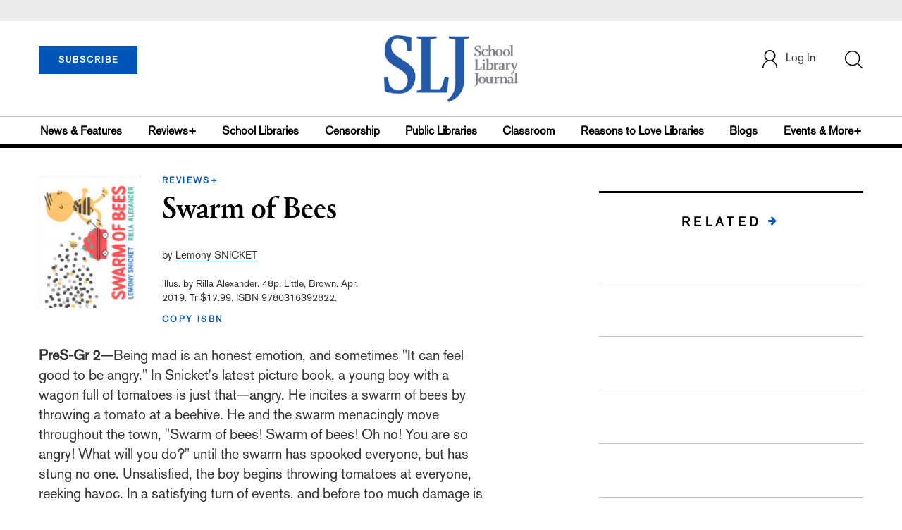

--- FILE ---
content_type: text/html;charset=UTF-8
request_url: https://www.slj.com/review/swarm-of-bees
body_size: 142538
content:






<!DOCTYPE html PUBLIC "-//W3C//DTD XHTML 1.0 Transitional//EN" "http://www.w3.org/TR/xhtml1/DTD/xhtml1-transitional.dtd">
<html xmlns="http://www.w3.org/1999/xhtml">
<head>
<!-- jQuery library -->
<script src="https://ajax.googleapis.com/ajax/libs/jquery/3.3.1/jquery.min.js"></script>
<script src="https://cdnjs.cloudflare.com/ajax/libs/jquery-cookie/1.4.1/jquery.cookie.min.js"></script>


<script src="//cdn.blueconic.net/mediasource.js"></script>

<title>Swarm of Bees | School Library Journal</title>
<meta name="description" content="" />
<meta property="title" content='Swarm of Bees | School Library Journal' />
<meta property="author" content="SNICKET, Lemony">
<meta property="og:title" content='Swarm of Bees' />
<meta property="og:description" content="" />
<meta property="og:url" content="https://www.slj.com/review/swarm-of-bees"/>
<meta property="og:image" content="https://s3.amazonaws.com/ArchiveImages/LegacyReviews/SLJ/9780316392822.jpg"/>
<meta name="twitter:image" content="https://s3.amazonaws.com/ArchiveImages/LegacyReviews/SLJ/9780316392822.jpg" />

<meta property="og:site_name" content="School Library Journal"/>
<meta property="article:author" content="SNICKET, Lemony">
<meta property="publishDate" content="" />
<meta name="taxonomy" content="">
<meta property="og:type" content="Article" />
<meta name="tags" content="">
<meta name="keywords" content="School Library Journal, Junior Library Guild, jlg, library, librarian, books, collection development, reading categories, reading levels" />

<meta http-equiv="Content-Type" content="text/html; charset=utf-8" />
<meta name="viewport" content="width=device-width, initial-scale=1.0, maximum-scale=1.0, user-scalable=no">

<!-- Latest compiled and minified CSS -->
<link rel="stylesheet" type="text/css" href="/webfiles/1764567530011/css/bootstrap3.3.7.min.css"/>
<!-- <link rel="stylesheet" href="https://maxcdn.bootstrapcdn.com/bootstrap/3.3.7/css/bootstrap.min.css"> -->

<!-- Jquery pluging for Pagination -->
<script src="/webfiles/1764567530011/js/jquery.simplePagination.js" type="text/javascript"></script>
<!-- <script type="text/javascript" src="path_to/jquery.simplePagination.js"></script> -->

<!-- Latest compiled JavaScript -->
<script src="/webfiles/1764567530011/js/bootstrap3.3.7.min.js" type="text/javascript"></script>
<!-- <script src="https://maxcdn.bootstrapcdn.com/bootstrap/3.3.7/js/bootstrap.min.js"></script> -->

<!-- ReCAPTCHA plugin -->
<script src='https://www.google.com/recaptcha/api.js'></script>

<!-- fa fa Icons -->
<!-- <link rel="stylesheet" href="https://cdnjs.cloudflare.com/ajax/libs/font-awesome/4.7.0/css/font-awesome.min.css"> -->

<link href='https://fonts.googleapis.com/css?family=Open+Sans:400,300,600,700' rel='stylesheet' type='text/css'>
<link href='https://fonts.googleapis.com/css?family=Montserrat:400,700' rel='stylesheet' type='text/css'>

<link href="/webfiles/1764567530011/images/SLJ_16px.png" rel="Shortcut Icon" type="image/x-icon" />

<!-- <link rel="stylesheet" type="text/css" href="/webfiles/1764567530011/css/header.css"/> -->
<link rel="stylesheet" type="text/css" href="/webfiles/1764567530011/css/font-awesome.css"/>
<link rel="stylesheet" type="text/css" href="/webfiles/1764567530011/css/style.css"/>
<link rel="stylesheet" type="text/css" href="/webfiles/1764567530011/css/subscription.css"/>

<link rel="canonical" href="https://www.slj.com/review/swarm-of-bees"/>

<script>
function myFunction() {
    var x = document.getElementById("myTopnav");
    if (x.className === "topnav") {
        x.className += " responsive";
    } else {
        x.className = "topnav";
    }
}
</script>
<script type="text/javascript">
    var analyticsFileTypes = [''];
    var analyticsSnippet = 'enabled';
    var analyticsEventTracking = 'enabled';
</script>

<!-- Global site tag (gtag.js) - Google Analytics UAT Site -->


<!-- Google Tag Manager -->
<script>(function(w,d,s,l,i){w[l]=w[l]||[];w[l].push({'gtm.start':
new Date().getTime(),event:'gtm.js'});var f=d.getElementsByTagName(s)[0],
j=d.createElement(s),dl=l!='dataLayer'?'&l='+l:'';j.async=true;j.src=
'https://www.googletagmanager.com/gtm.js?id='+i+dl;f.parentNode.insertBefore(j,f);
})(window,document,'script','dataLayer','GTM-TP3ZCWW');</script>
<!-- End Google Tag Manager -->





<script type="text/javascript">
function divSwap(div1,div2)
{
   d1 = document.getElementById(div1);
   d2 = document.getElementById(div2);
   if( d2.style.display == "none" )
   {
      d1.style.display = "none";
      d2.style.display = "block";
   }
   else
   {
      d1.style.display = "block";
      d2.style.display = "none";
   }
}
</script>

<script async="async" src="https://www.googletagservices.com/tag/js/gpt.js">
</script>

<script type='text/javascript'>
var googletag = googletag || {};
googletag.cmd = googletag.cmd || [];
</script>


<script type='text/javascript'>

    //Key-Value for Themes



   var networkCode = 3245306;
   var adUnit = 'slj';
   var slotName = "/" + networkCode + "/" + adUnit;
   var theme;
   
   function breakpointval(){
       var width = window.innerWidth;
       if(width<768){
           return "mobile";
       }else if(width<993){
           return "tablet";
       }else if(width>992){
           return "desktop";
       }
   }
   var breakpoint = breakpointval();
   var pid = 'swarm-of-bees';
   var pgtype = 'review-detail';
   function customerName(){
    if ($.cookie('customerToken') != undefined) {
        var customerDetails = JSON.parse($.cookie('customerData'));
        return customerDetails.firstname;
    }
   }
   var loggedin =(customerName())?"yes":"no";
   var newsletter = '';
   var test = '';

googletag.cmd.push(function() {

  var topMapping = googletag.sizeMapping().
      addSize([768, 0], [728, 90]).
      addSize([0, 0], [300, 50]).
      build();

  googletag.defineSlot(slotName, [[728, 90], [300, 50]], 'header_tag_desktop')
   .defineSizeMapping(topMapping)
   .addService(googletag.pubads())
   .setTargeting("pos", "top");
  googletag.defineSlot(slotName, [300, 250], 'reviewdetail1_300x250')
   .addService(googletag.pubads())
   .setTargeting("pos", "mid1");
  googletag.defineSlot(slotName, [300, 250], 'reviewdetail2_300x250')
   .addService(googletag.pubads())
   .setTargeting("pos", "mid2");
  googletag.defineSlot(slotName, [1, 1], 'SLJ_Spotible1_1x1')
   .addService(googletag.pubads())
   .setTargeting("pos", "spotible");
  googletag.defineSlot(slotName, [1, 1], 'SLJ_Video_1x1')
   .addService(googletag.pubads())
   .setTargeting("pos", "video");

    googletag.pubads().setTargeting("theme",theme);
    googletag.pubads().setTargeting("pid",pid);
    googletag.pubads().setTargeting("pgtype",pgtype);
    googletag.pubads().setTargeting("breakpoint",breakpoint);
    googletag.pubads().setTargeting("loggedin",loggedin);
    googletag.pubads().setTargeting("newsletter",newsletter);
    googletag.pubads().setTargeting("test",test);
    googletag.pubads().enableSingleRequest();
    googletag.pubads().collapseEmptyDivs();
    googletag.pubads().enableLazyLoad();
    googletag.enableServices();

});
</script>




<script>
function userName() {
    if ($.cookie('customerToken') != undefined) {
        var customerDetails = JSON.parse($.cookie('customerData'));
        if(customerDetails.firstname == "SLJ")
            return "Free User";
        else
            return "loggedin"
    }
   }
var usertyp =(userName())?userName():"NotLogged";

window.dataLayer = window.dataLayer || [];
window.dataLayer.push({
    'dimensions':{
      'author': 'SNICKET, Lemony',
      'category': theme,  
      'user type': usertyp
    }
});
</script>

<script>/*<![CDATA[*/(function(w,a,b,d,s){w[a]=w[a]||{};w[a][b]=w[a][b]||{q:[],track:function(r,e,t){this.q.push({r:r,e:e,t:t||+new Date});}};var e=d.createElement(s);var f=d.getElementsByTagName(s)[0];e.async=1;e.src='//mediasource.actonservice.com/cdnr/63/acton/bn/tracker/10574';f.parentNode.insertBefore(e,f);})(window,'ActOn','Beacon',document,'script');ActOn.Beacon.track();/*]]>*/</script>

<meta name="google-site-verification" content="tqW_a-Uf62lt7hVHkzQDyETpyAJnmQKrT4m5u7cddrU" />
<meta name="facebook-domain-verification" content="eeune7mml57to1645rwmo1rxha7zl0" />

</head>

<body>
<!-- Google Tag Manager (noscript) -->
<noscript><iframe src="https://www.googletagmanager.com/ns.html?id=GTM-TP3ZCWW"
height="0" width="0" style="display:none;visibility:hidden"></iframe></noscript>
<!-- End Google Tag Manager (noscript) -->

	<div class="col-md-12 pl_0 pr_0">

    <a name="top"></a>
		<div id="advertisement" class="advertisement adv-top bg-gray col-md-12 col-sm-12 col-xs-12 float-left hidden-print">
			<div id="header_tag_desktop">
                <script type='text/javascript'>
                    googletag.cmd.push(function() { googletag.display('header_tag_desktop'); });
                </script>

			</div>
		</div>
<!-- new header design in desktop view -->
<script type="text/javascript" id="hs-script-loader" async defer src="//js.hs-scripts.com/20468848.js?businessUnitId=341631"></script>
<script defer="" src="https://cdnjs.cloudflare.com/ajax/libs/imask/3.4.0/imask.min.js"></script>
<script src="/webfiles/1764567530011/js/header.js" type="text/javascript"></script>
<!-- IP Popup Start -->
<div class="modal fade" id="myModal" data-keyboard="false" tabindex="-1" role="dialog" aria-labelledby="exampleModalCenterTitle" aria-hidden="true">
  <div class="modal-dialog modal-dialog-centered" role="document">
    <div class="ip-met-pop-cont modal-content">
      <div class="modal-body">
        <button onclick="closeClick()" type="button" class="close" data-dismiss="modal" aria-label="Close">
          <span style="font-size:25px;" aria-hidden="true">&times;</span>
        </button>
        <h3 class="ip-met-pop-h3"></h3>
        <div class="ip-met-pop-anc-link-cont">
          <button onclick="loginClick()" type="button" class="ip-met-pop-anc-link">Login</button>
          <button onclick="closeClick()" type="button" class="ip-met-pop-anc-link" data-dismiss="modal">No thanks, take me to the website.</button>
        </div>
     </div>
    </div>
  </div>
</div>
<!-- IP Popup End -->

<!-- Login Access Popup Start -->
<div class="modal fade" id="loginConfirmModal" tabindex="-1" role="dialog" data-keyboard="false" aria-labelledby="exampleModalCenterTitle" aria-hidden="true">
  <div class="modal-dialog modal-dialog-centered" role="document">
    <div class="login-met-pop-cont modal-content">
      <div class="modal-body">
        <button onclick="procedToLoginClose()" type="button" class="close" data-dismiss="modal" aria-label="Close">
          <span style="font-size:25px;" aria-hidden="true">&times;</span>
        </button>
        <h3 class="login-met-pop-h3-header">You have exceeded your limit for simultaneous device logins.</h3>
        <h3 class="login-met-pop-h3">Your current subscription allows you to be actively logged in on up to three (3) devices simultaneously. Click on continue below to log out of other sessions and log in on this device.</h3>
        <div class="ip-met-pop-anc-link-cont">
          <button id="proced-to-login" type="button" class="ip-met-pop-anc-link" onclick="procedToLoginClick()" data-dismiss="modal">Continue</button>
          <button type="button" class="ip-met-pop-anc-link" data-dismiss="modal" onclick="procedToLoginClose()">Cancel</button>
        </div>
     </div>
    </div>
  </div>
</div>
<!-- Login Access Popup End -->

<!-- Gift Subscription Popup Start -->
<div class="modal fade" id="myGiftModal" tabindex="-1" role="dialog" data-keyboard="false" aria-labelledby="exampleModalCenterTitle" aria-hidden="true">
  <div class="modal-dialog modal-dialog-centered" role="document">
    <div class="gift-met-pop-cont modal-content">
      <div class="modal-body">
        <button onclick="giftPopupCloseClick()" type="button" class="close" data-dismiss="modal" aria-label="Close">
          <span style="font-size:25px;" aria-hidden="true">&times;</span>
        </button>
        <h3 id="gift-met-pop-h3" class="gift-met-pop-h3"></h3>
        <div class="gift-met-pop-anc-link-cont">
          <button onclick="giftPopupOKClick()" type="button" class="gift-met-pop-anc-link">OK</button>
        </div>
        <div class="display-none" id="gift-loader-space"><i class="fa fa-spinner fa-spin red" style="font-size:38px;margin-left: 45%;"></i></div>
     </div>
    </div>
  </div>
</div>
<!-- Gift Subscription Popup End -->

<div id="header" class="header container-fluid col-md-12 col-sm-12 col-xs-12 float-left pl_0 pr_0 hidden-xs">
    <div id="header-banner-multi-sub" class="header-banner-multi-sub"></div>
    <nav class="navbar navbar-default container mb_0">
      <div class="col-md-12 col-sm-12 col-xs-12 p_0">
        <div class="navbar-header col-md-3 col-sm-3 col-xs-12 mb_15 p_0">
          <a  href="/page/subscribe"><button id="subscribe-btn" class="btn btn-subscribe btn-blue navbar-btn subscribe-btn-size" style="width:140px;">SUBSCRIBE</button><a>
         <div id="open-url-btn" class="topic-type mb_10" style="display:none; margin-top:40px">
               <a id="digitized" class="theme-link fs_13" style="cursor: pointer">ACCESS DIGITIZED EDITION</a>
          </div>
          <div id="emags_link" class="topic-type mb_10" style="display:none; margin-top:40px">
              <a id="emags_link_click" class="theme-link fs_13" style="cursor: pointer">ACCESS DIGITIZED EDITION</a>
          </div>

	</div>
        <div class="col-md-6 col-sm-6 col-xs-12 text-align-center">
          <a id="homeId" onclick="readUrlCategory('home','homeId','home')";>
            <img class="LJ-image pointer" src="/webfiles/1764567530011/images/SLJ-Logo.jpg" alt="L J image"/>
          </a>
        </div>
        <ul class="nav navbar-nav navbar-right col-md-3 col-sm-3 col-xs-12 mt_20">
          <!-- <li class="pull-right mt_5 tab-mt-20">
            <a class="tab-no-padding" href="/page/shopping-cart-page">
              <div id="cart">
                <img class="tab-w20" src="/webfiles/1764567530011/images/shopping-cart.png"/>
              </div>
              <span id="itemCount">0</span>
            </a>
          </li> -->
          <li class="pull-right mt_20 ml_30 search-bar">
            <a href="" class="search-icon p_0 tab-ml-10" data-toggle="collapse">
              <img id="btn" class="tab-w20" src="/webfiles/1764567530011/images/search.png"/>
              <div id="idd" class="display-none"></div>
            </a>
          </li>
	  <li id="usertempDetail" class="pull-right mt_20 ellipsis-user-name dropdown-hover display-none">
            <div class="usertempDetail pointer ml_20 tab-no-margin fs_16 tab-fs-14 customer-id">Free Access Account</div>
              <!-- After logged in user account nav popup-->
              <ul id="account-popup" class="dropdown-menu account-nav border-none">

                <li><a class="mb_10 mt_10 pointer" onclick="deleteAllCookies('/page/home')">Logout</a></li>
              </ul>
          </li>
          <li id="userDetail" class="pull-right mt_20 ellipsis-user-name dropdown">
            <div id="mydiv" class="userDetail pointer ml_20 tab-no-margin fs_16 tab-fs-14">
              
            </div>
              <!-- After logged in user account nav popup-->
              <ul id="account-popup" class="dropdown-menu account-nav border-none">
                <li><a class="mb_10 mt_10" href="/page/account-dashboard?id=ms" id="ms">My Subscriptions</a></li>
                <!-- <li><a class="mb_10 mt_10"href="/page/account-dashboard?id=ml" id="ml">My Library</a></li> -->
                <li><a class="mb_10 mt_10" href="/page/account-dashboard?id=mz" id="mz">My Library</a></li>
                <!-- <li><a class="mb_10 mt_10" href="#">My Saved Articles</a></li> -->
                <li><a class="mb_10 mt_10" href="/page/account-dashboard?id=mp" id="mp">My Profile</a></li>
                <li><a class="mb_10 mt_10" href="/page/account-dashboard?id=mi" id="mi_header" style="display: none !important">Manage Institution</a></li>
                <li><a class="mb_10 mt_10 pointer" onclick="deleteAllCookies('/page/home')">Logout</a></li>
              </ul> <!-- End After logged in user account nav popup -->

              <!-- Before log in user account nav popup -->
							<ul id="reg-popup" class="dropdown-menu dropdown-menu-login pb_20" role="menu">
		            <li>
									<div class="registration">
									    <div class="col-md-12 col-xs-12 p_0">
									      <form class="registration-form" id="login-form1" method="post" data-toggle="validator">

									        <div class="col-md-12 text-align-center pl_0 pr_0 pt_0">
									          <div class="highlight error-color display-none" id="login-error1">Invalid email or password. Try again.</div>
									        </div>

									        <div class="col-md-12 form-group required mb_0 pl_20 pr_20">
									          <label class="control-label">Email</label>
									          <input class="" type="email" id="loginEmail1" name="loginEmail" placeholder="Email" required>
									        </div>

									        <div class="col-md-12 form-group required mb_0 pl_20 pr_20">
									          <label class="control-label">Password</label>
									          <input type="password" id="loginPassword1" name="loginPassword" placeholder="Password" required>
									        </div>

                          <div class="col-md-12 form-group required mb_0 pl_20 pr_20 text-align-center" id="headerDropdownLoginLoader">

                          </div>

									        <div class="col-md-12 text-align-center pl_20 pr_20">
									          Forgot <a class="border-bottom-red text-decoration-none" href="/page/forgot-pass">password</a>?
									        </div>

									        <div class="col-md-12 align-center pl_20 pr_20">
									          <button type="submit" class="btn btn-default-red bold akzidenz-grotesk-regular" id="headerDropdownLoginButton">LOG IN</button>
									        </div>

													<div class="col-md-12 text-align-center align-center pl_20 pr_20 pb_0 fs_13">
									          Don't have a School Library Journal Account?
									        </div>

									        <div class="col-md-12 text-align-center align-center pl_20 pr_20 pt_0">
									          <a class="border-bottom-red text-decoration-none" href="/page/register">Register Now</a>
									        </div>

									      </form>
									    </div>
									  </div>
								</li>
		          </ul>
              <!-- End Before log in user account nav popup -->
          </li>
        </ul>
      </div><!-- end col-md-12 col-sm-12 col-xs-12 -->
    </nav>

		<div class="hr_division_grey_light mb_0"></div>
		  <div class="topic-navigation">
		    <nav class="navbar-default mb_0 container">
		      <ul class="nav navbar-nav full-width pull-left header-section">
		        <li class="pl_0">
		          <a id="newsId" class="pl_0" onclick="readUrlCategory('newsfeatures','newsId','News & Features')";>News & Features</a>
		        </li>
		        <li>
		          <a id="reviewsId" onclick="readUrlCategory('reviews','reviewsId','Reviews')";>Reviews+</a>
		        </li>
		        <li>
		          <a id="schoolLibrariesId" onclick="readUrlCategory('schoollibraries','schoolLibrariesId','School Libraries')";>School Libraries</a>
		        </li>
			<li>
		          <a id="censorshipId" onclick="readUrlCategory('censorship','censorshipId','Censorship')";>Censorship</a>
		        </li>
		        <li>
		          <a id="publicLibrariesId" onclick="readUrlCategory('publiclibraries','publicLibrariesId','Public Libraries')";>Public Libraries</a>
		        </li>
            <li>
           	<a id="ClassroomId" onclick="readUrlCategory('classroom','ClassroomId','Classroom')";>Classroom</a>
            </li>

            <li>
              <a id="ReasonstoLoveLibraries" onclick="readUrlCategory('reasonstolovelibraries','ReasonstoLoveLibraries','Reasons to Love Libraries')";>Reasons to Love Libraries</a>
		        </li>

		        <li>
		          <a id="blogId" onclick="readUrlCategory('blogs','blogId','blogs')";>Blogs</a>
              <!--
                <ul class="dropdownlist blog-dropdownlist">
                </ul>
              -->
				<ul class="dropdownlist blog-dropdownlist">
             			    <li><a href="http://100scopenotes.com/" target="_blank">100 Scope Notes</a></li>
        		            <li><a href="http://blogs.slj.com/afuse8production/" target="_blank">A Fuse #8 Production</a></li>
          		            <li><a href="http://blogs.slj.com/goodcomicsforkids/" target="_blank">Good Comics for Kids</a></li>
                		    <li><a href="http://blogs.slj.com/heavymedal/" target="_blank">Heavy Medal: A Mock Newbery Blog</a></li>
                 		    <li><a href="http://blogs.slj.com/neverendingsearch/" target="_blank">Neverending Search</a></li>
                         <li><a href="http://pearlsandrubys.slj.com/" target="_blank">Pearl's & Ruby's</a></li>
                        <li><a href="https://politicsinpractice.slj.com/" target="_blank">Politics in Practice</a></li>
                		    <li><a href="http://www.teenlibrariantoolbox.com/" target="_blank">Teen Librarian Toolbox</a></li>
                 		    <li><a href="http://www.theclassroombookshelf.com/" target="_blank">The Classroom Bookshelf</a></li>
                    		    <li><a href="http://blogs.slj.com/theyarn/" target="_blank">The Yarn</a></li>

                    		    
		                </ul>

		        </li>
		        <li class="pr_0">
		          <a id="moreId" class="pr_0">Events & More+</a>
              <ul class="dropdownlist">
                <li><a id="eventId" onclick="readUrlCategory('events','eventId','Events')" ;>Events</a></li>
                <li><a id="onlineCourseId" onclick="readUrlCategory('events?eventtype=eventHome','onlineCourseId','OnlineCourse')" ;>Online Courses</a></li>
                <li><a id="opinionID" onclick="readUrlCategory('opinion','opinionID','Opinion')";>Opinion</a></li>
                <li><a id="graphicNovelsId" onclick="readUrlCategory('graphicnovels','graphicNovelsId','Graphic Novels')";>Graphic Novels</a></li>
                <li><a id="technologyId" onclick="readUrlCategory('technology','technologyId','Technology')";>Technology</a></li>
                <li><a id="PeopleId" onclick="readUrlCategory('people','PeopleId','People')";>People</a></li>
                <li><a id="researchId" onclick="readUrlCategory('research','researchId','Research')";>Research</a></li>
                <li><a id="covid19Id" onclick="readUrlCategory('covid-19','covid19Id','covid-19')";>COVID-19</a></li>
		            <li><a href="http://jobs.libraryjournal.com/" target="_blank">Job Zone</a></li>
                <li><a id="DiversityId" onclick="readUrlCategory('diversity','DiversityId','Diversity')";>Diversity</a></li>
              </ul>
		        </li>
		      </ul>
		    </nav>
		  </div>
		<div class="hr_division mt_0 mb_0"></div>
    <form method="get" action="https://www.slj.com/search" class="collapse search-form full-width">
      <div class="container-fluid p_0">
        <div class="p_0 search-bar-container col-md-12 col-sm-12">
          <div id="imaginary_container" class="col-md-offset-2 col-md-8 col-sm-12 mt_30">
            <div class="input-group stylish-input-group input-append">
                <input type="text" name="query" class="form-control search-box"  placeholder="Search" >
                <span class="input-group-addon">
                    <button type="submit">
                        <span class="glyphicon glyphicon-search"></span>
                    </button>
                </span>
            </div>
          </div>
        </div>
      </div>
    </form>
</div>

<!-- new header design in mobile view -->
<div id="header-mobile" class="header container-fluid col-md-12 col-sm-12 col-xs-12 float-left visible-xs">
	<nav class="navbar navbar-default container mb_0">
	    <!-- Brand and toggle get grouped for better mobile display -->
	    <div class="container">
	        <div class="navbar-header">
            <a id="sub-btn-mobi" href="/page/subscribe"><button class="btn btn-subscribe btn-blue navbar-btn float-left">SUBSCRIBE</button></a>
	            <button id="ChangeToggle" type="button" class="navbar-toggle" data-toggle="collapse" data-target="#navbarCollapse">
									<img id="navbar-hamburger" class="lines pt_0" src="/webfiles/1764567530011/images/menu.png"/>
					        <img id="navbar-close" class="cross pt_0 hidden" src="/webfiles/1764567530011/images/cross.png"/>
	            </button>
							<a id="mobileHomeId" onclick="readUrlCategory('home','mobileHomeId','home')";>
		            <img class="LJ-image pointer" src="/webfiles/1764567530011/images/mob_SLJ.png" alt="L J image"/>
		          </a>
							<a href="#" class="p_0 pull-right" data-toggle="collapse" data-target=".login-user">
                <img class="userLines" src="/webfiles/1764567530011/images/user.png"/>
              </a>
              <div class="collapse login-user">
                <div id="userDetail" class="mt_20 mb_20 dropdown">
                  <div class="userDetail pointer ml_15 mb_10">
                    <a href="/page/login" class="p_0 fs_16 dropdown-toggle" role="button" aria-expanded="false">Log In</a>
                  </div>
                  <!-- After logged in user account nav popup-->
                  <div class="display-none" id="mobileViewAccountList">
                    <ul class="display-none nav navbar-nav full-width pull-left no-margin">
                      <li><a href="/page/account-dashboard?id=ms" id="ms">My Subscriptions</a></li>
                      <li><a href="/page/account-dashboard?id=ml" id="ml">My Library</a></li>
                      <!-- <li><a href="#">My Saved Articles</a></li> -->
                      <li><a href="/page/account-dashboard?id=mp" id="mp">My Profile</a></li>
                      <li><a href="/page/account-dashboard?id=mi" id="mi" class="display-none">Manage Institutions</a></li>
                      <li><a class="pointer" onclick="deleteAllCookies('/page/home')">Logout</a></li>
                    </ul>
                  </div>
                   <!-- End After logged in user account nav popup -->
                </div>
							</div>
					</div>
	        <!-- Collect the nav links, forms, and other content for toggling -->
	        <div class="collapse navbar-collapse" id="navbarCollapse">
              <form method="get" action="https://www.slj.com/search" class="search-input" id="demo-2">
                <div id="imaginary_container">
                  <div class="input-group stylish-input-group input-append">
                      <input type="text" name="query" class="form-control search-box"  placeholder="Search" >
                      <span class="input-group-addon">
                          <button type="submit">
                              <span class="glyphicon glyphicon-search"></span>
                          </button>
                      </span>
                  </div>
                </div>
              </form>
	            <ul class="nav navbar-nav mt_70">
								<li>
									<a id="mobNewsId" class="bold" onclick="readUrlCategory('newsfeatures','mobNewsId','News & Features')";>News & Features</a>
                  <div class="col-xs-12 mb_10">
                    <div class="col-xs-6 p_0">
                        <p><a href="/section/newsfeatures/advocacy">Advocacy</a></p>
                        <p><a href="/section/newsfeatures/awards">Awards</a></p>
                        <p><a href="/section/newsfeatures/backtoschool">Back to School</a></p>
                        <p><a href="/section/newsfeatures/booklists">Booklists</a></p>
                        <p id="newsMoreToggle">More</p>
                        <ul id="newsMoreToggleUl" class="display-none list-unstyled">
                          <li class="mb_10"><a href="https://www.slj.com/section/newsfeatures/03">0--3</a></li>
                          <li class="mb_10"><a href="https://www.slj.com/section/newsfeatures/35">3--5</a></li>
                          <li class="mb_10"><a href="https://www.slj.com/section/newsfeatures/career">Career</a></li>
                          <li class="mb_10"><a href="https://www.slj.com/section/newsfeatures/censorship">Censorship</a></li>
                          <li class="mb_10"><a href="https://www.slj.com/section/newsfeatures/classroomcurricula">Classroom &amp; Curricula</a></li>
                          <li class="mb_10"><a href="https://www.slj.com/section/newsfeatures/coverstory">Cover Story</a></li>
                          <li class="mb_10"><a href="https://www.slj.com/section/newsfeatures/diversebooks">Diverse Books</a></li>
                          <li class="mb_10"><a href="https://www.slj.com/section/newsfeatures/edtech">Ed Tech</a></li>
                          <li class="mb_10"><a href="https://www.slj.com/section/newsfeatures/elementary">Elementary</a></li>
                        </ul>
                    </div>
                    <div class="col-xs-6 pr_0 pl_10">
                      <p><a href="/section/newsfeatures/booksmedia">Books & Media</a></p>
                      <p><a href="/section/newsfeatures/budgetsfunding">Budgets & Funding</a></p>
                      <p><a href="/section/newsfeatures/computerscience">Computer Science</a></p>
                      <p><a href="/section/newsfeatures/designarchitecture">Design/Architecture</a></p>
                    </div>
                    <div class="hr_division_grey_light"></div>
                  </div>
								</li>
								<li>
									<a id="mobReviewsId" class="bold" onclick="readUrlCategory('reviews','mobReviewsId','Reviews+')";>Reviews+</a>
                  <div class="col-xs-12 mb_10">
                    <div class="col-xs-6 p_0">
                        <p><a href="/section/reviews/authorsillustrators">Authors Illustrators</a></p>
                        <p><a href="/section/reviews/bestof">Best Of</a></p>
                        <p><a href="/section/reviews/booklists">Booklists</a></p>
                        <p><a href="/section/reviews/books">Books</a></p>
                        <p id="reviewMoreToggle">More</p>
                        <ul id="reviewMoreToggleUl" class="display-none list-unstyled">
                          <li class="mb_10"><a href="https://www.slj.com/section/reviews/tech">Tech</a></li>
                        </ul>
                    </div>
                    <div class="col-xs-6 pr_0 pl_10">
                      <p><a href="/section/reviews/collections">Collections</a></p>
                      <p><a href="/section/reviews/media">Media</a></p>
                      <p><a href="/section/reviews/reference">Reference</a></p>
                      <p><a href="/section/reviews/seriesmadesimple">Series Made Simple</a></p>
                    </div>
                    <div class="hr_division_grey_light"></div>
                  </div>
                </li>
								<li>
									<a id="mobTechnologyId" class="bold" onclick="readUrlCategory('technology','mobTechnologyId','Technology')";>Technology</a>
                  <div class="col-xs-12 mb_10">
                    <div class="col-xs-6 p_0">
                        <p><a href="/section/technology/advocacy">Advocacy</a></p>
                        <p><a href="/section/technology/bestof">Best Of</a></p>
                        <p><a href="/section/technology/budgetsfunding">Budgets & Funding</a></p>
                        <p><a href="/section/technology/computerscience">Computer Science</a></p>
                        <p id="technologyMoreToggle">More</p>
                        <ul id="technologyMoreToggleUl" class="display-none list-unstyled">
                          <li class="mb_10"><a href="https://www.slj.com/section/technology/edtech">Ed Tech</a></li>
                          <li class="mb_10"><a href="https://www.slj.com/section/technology/elementary">Elementary</a></li>
                          <li class="mb_10"><a href="https://www.slj.com/section/technology/industrynews">Industry News</a></li>
                          <li class="mb_10"><a href="https://www.slj.com/section/technology/literacy">Literacy</a></li>
                          <li class="mb_10"><a href="https://www.slj.com/section/technology/maker">Maker</a></li>
                          <li class="mb_10"><a href="https://www.slj.com/section/technology/03">0--3</a></li>
                          <li class="mb_10"><a href="https://www.slj.com/section/technology/35">3--5</a></li>
                        </ul>
                    </div>
                    <div class="col-xs-6 pr_0 pl_10">
                      <p><a href="/section/technology/classroomcurricula">Classroom Curricula</a></p>
                      <p><a href="/section/technology/designarchitecture">Design/Architecture</a></p>
                      <p><a href="/section/technology/coverstory">Cover Story</a></p>
                      <p><a href="/section/technology/career">Career</a></p>
                    </div>
                    <div class="hr_division_grey_light"></div>
                  </div>
                </li>
								<li>
									<a id="mobProgramsId" class="bold" onclick="readUrlCategory('schoollibraries','mobProgramsId','School Libraries')";>School Libraries</a>
                  <div class="col-xs-12 mb_10">
                    <div class="col-xs-6 p_0">
                        <p><a href="/section/schoollibraries/advocacy">Advocacy</a></p>
                        <p><a href="/section/schoollibraries/awards">Awards</a></p>
                        <p><a href="/section/schoollibraries/backtoschool">Back to School</a></p>
                        <p><a href="/section/schoollibraries/Booklists">Booklists</a></p>
                        <p id="schoolLibrariesMoreToggle">More</p>
                        <ul id="schoolLibrariesMoreToggleUl" class="display-none list-unstyled">
                          <li class="mb_10"><a href="https://www.slj.com/section/schoollibraries/computerscience">Computer Science</a></li>
                        </ul>
                    </div>
                    <div class="col-xs-6 pr_0 pl_10">
                      <p><a href="/section/schoollibraries/booksmedia">Books & Media</a></p>
                      <p><a href="/section/schoollibraries/budgetsfunding">Budgets & Funding</a></p>
                      <p><a href="/section/schoollibraries/career">Career</a></p>
                      <p><a href="/section/schoollibraries/classroomcurricula">Classroom & Curricula</a></p>
                    </div>
                    <div class="hr_division_grey_light"></div>
                  </div>
                </li>
								<li>
									<a id="mobDesignId" class="bold" onclick="readUrlCategory('publiclibraries','mobDesignId','Public Libraries')";>Public Libraries</a>
                  <div class="col-xs-12 mb_10">
                    <div class="col-xs-6 p_0">
                        <p><a href="/section/publiclibraries/advocacy">Advocacy</a></p>
                        <p><a href="/section/publiclibraries/awards">Awards</a></p>
                        <p><a href="/section/publiclibraries/booksmedia">Books & Media</a></p>
                        <p><a href="/section/publiclibraries/budgetsfunding">Budgets & Funding</a></p>
                        <p id="publicLibrariesMoreToggle">More</p>
                        <ul id="publicLibrariesMoreToggleUl" class="display-none list-unstyled">
                          <li class="mb_10"><a href="https://www.slj.com/section/publiclibraries/diversebooks">Diverse Books</a></li>
                          <li class="mb_10"><a href="https://www.slj.com/section/publiclibraries/elementary">Elementary</a></li>
                          <li class="mb_10"><a href="https://www.slj.com/section/publiclibraries/industrynews">Industry News</a></li>
                          <li class="mb_10"><a href="https://www.slj.com/section/publiclibraries/literacy">Literacy</a></li>
                          <li class="mb_10"><a href="https://www.slj.com/section/publiclibraries/maker">Maker</a></li>
                          <li class="mb_10"><a href="https://www.slj.com/section/publiclibraries/opinion">Opinion</a></li>
                          <li class="mb_10"><a href="https://www.slj.com/section/publiclibraries/opportunities">Opportunities</a></li>
                          <li class="mb_10"><a href="https://www.slj.com/section/publiclibraries/outreach">Outreach</a></li>
                          <li class="mb_10"><a href="https://www.slj.com/section/publiclibraries/privacy">Privacy</a></li>
                          <li class="mb_10"><a href="https://www.slj.com/section/publiclibraries/programsprogramming">Programs &amp; Programming</a></li>
                          <li class="mb_10"><a href="https://www.slj.com/section/publiclibraries/STEM">STEM</a></li>
                          <li class="mb_10"><a href="https://www.slj.com/section/publiclibraries/teens">Teens</a></li>
                          <li class="mb_10"><a href="https://www.slj.com/section/publiclibraries/tweens">Tweens</a></li>
                          <li class="mb_10"><a href="https://www.slj.com/section/publiclibraries/03">0--3</a></li>
                          <li class="mb_10"><a href="https://www.slj.com/section/publiclibraries/35">3--5</a></li>
                        </ul>
                    </div>
                    <div class="col-xs-6 pr_0 pl_10">
                      <p><a href="/section/publiclibraries/buildings">Buildings</a></p>
                      <p><a href="/section/publiclibraries/censorship">Censorship</a></p>
                      <p><a href="/section/publiclibraries/collections">Collections</a></p>
                      <p><a href="/section/publiclibraries/coverstory">Cover Story</a></p>
                    </div>
                    <div class="hr_division_grey_light"></div>
                  </div>
                </li>
								<li>
									<a id="mobLeadershipId" class="bold" onclick="readUrlCategory('agelevel','mobLeadershipId','Age Level')";>Age Level</a>
                  <div class="col-xs-12 mb_10">
                    <div class="col-xs-6 p_0">
                        <p><a href="/section/agelevel/03">0--3</a></p>
                        <p><a href="/section/agelevel/35">3--5</a></p>
                        <p><a href="/section/agelevel/elementary">Elementary</a></p>
                    </div>
                    <div class="col-xs-6 pr_0 pl_10">
                      <p><a href="/section/agelevel/teens">Teens</a></p>
                      <p><a href="/section/agelevel/tweens">Tweens</a></p>
                    </div>
                    <div class="hr_division_grey_light"></div>
                  </div>
                </li>

                <li>
                  <a id="mobDiversityId" class="bold" onclick="readUrlCategory('diversity','mobDiversityId','Diversity')";>Diversity</a>
                  <div class="col-xs-12 mb_10">
                    <div class="col-xs-6 p_0">
                      <p><a href="/section/diversity/booksmedia">Books & Media</a></p>
                      <p><a href="/section/diversity/programsprogramming">Programs & Programming</a></p>
                    </div>
                    <div class="col-xs-6 pr_0 pl_10">
                      <p><a href="/section/diversity/diversebooks">Diverse Books</a></p>
                      <p><a href="/section/diversity/tech">Tech</a></p>
                    </div>
                    <div class="hr_division_grey_light"></div>
                  </div>
                </li>


								<li>
									<a href="/section/blogs" class="bold">Blogs</a>
                  <div class="col-xs-12 mb_10">
                    <div class="col-xs-12 p_0">
			<p><a href="https://100scopenotes.com/" target="_blank">100 Scope Notes</a></p>
                      	<p><a href="https://blogs.slj.com/afuse8production/" target="_blank">A Fuse #8 Production</a></p>
                        <p><a href="https://blogs.slj.com/goodcomicsforkids/" target="_blank">Good Comics for Kids</a></p>
                        <p><a href="https://blogs.slj.com/heavymedal/" target="_blank">Heavy Medal: A Mock Newbery Blog</a></p>
                        <p><a href="https://blogs.slj.com/neverendingsearch/" target="_blank">Neverending Search</a></p>
                        <p><a href="https://politicsinpractice.slj.com/" target="_blank">Politics in Practice</a></p>
                        <p><a href="https://www.teenlibrariantoolbox.com/" target="_blank">Teen Librarian Toolbox</a></p>
                        <p><a href="https://www.theclassroombookshelf.com/" target="_blank">The Classroom Bookshelf</a></p>
                        <p><a href="https://blogs.slj.com/theyarn/" target="_blank">The Yarn</a></p>
                        
                    </div>
                    <div class="hr_division_grey_light"></div>
                  </div>
                </li>
								<li class="pr_0">
									<a id="mobMoreId" class="bold">More+</a>
                  <div class="col-xs-12 mb_10">
                    <div class="col-xs-6 p_0">
                        <p><a id="mobCovid19Id" onclick="readUrlCategory('covid-19','mobCovid19Id','covid-19')";>COVID-19</a></p>
			                  <p><a id="mobOpinionId" onclick="readUrlCategory('opinion','mobOpinionId','Opinion')";>Opinion</a></p>
                        <p><a id="mobClassroomId" onclick="readUrlCategory('classroom','mobClassroomId','Classroom')";>Classroom</a></p>
			                  <p><a id="mobGraphicNovelId" onclick="readUrlCategory('graphicnovels','mobGraphicNovelId','Graphic Novels')";>Graphic Novels</a></p>
                        <p><a id="mobideasId" onclick="readUrlCategory('ideas','mobideasId','Ideas')";>Ideas</a></p>
                        <p><a id="mobPeopleId" onclick="readUrlCategory('people','mobPeopleId','People')";>People</a></p>
                    </div>
                    <div class="col-xs-6 pr_0 pl_10">
                      <p><a id="mobresearchId" onclick="readUrlCategory('research','mobresearchId','Research')";>Research</a></p>
                      <p><a id="mobeventPDId" onclick="readUrlCategory('events','mobeventPDId','Events')";>Events & PD</a></p>
		       <p><a href="http://jobs.libraryjournal.com/" target="_blank">Job Zone</a></p>
                    </div>
                    <div class="hr_division_grey_light"></div>
                  </div>
								</li>
                <li>
									<a id="mobLearningId" class="bold" onclick="">Learning</a>
                  <div class="col-xs-12 mb_10">
                    <div class="col-xs-6 p_0">
                        <p><a href="/section/events">Live Events</a></p>
                        <p><a href="/section/events">Online Courses</a></p>
                    </div>
                    <div class="col-xs-6 pr_0 pl_10">
                      <p><a href="/section/events">Master Classes</a></p>
                      <p><a href="/section/events">Webcasts</a></p>
                    </div>
                    <div class="hr_division_grey_light"></div>
                  </div>
                </li>
                <!-- <li>
									<a id="mobCommunityId" class="bold" onclick="">Community</a>
                  <div class="col-xs-12 mb_10">
                    <div class="col-xs-6 p_0">
                        <p><a href="">Forums</a></p>
                        <p><a href="">Resources</a></p>
                    </div>
                    <div class="col-xs-6 pr_0">
                      <p><a href="">Member Benefits</a></p>
                    </div>
                    <div class="hr_division_grey_light"></div>
                  </div>
                </li> -->
                <li>
									<a id="mobAboutId" class="bold" href="/page/About-Us">About SLJ</a>
                  <div class="col-xs-12 mb_10">
                    <div class="col-xs-6 p_0">
                        <p><a href="/section/SLJProjects/SLJIndex">SLJ Projects</a></p>
                    </div>
                    <div class="col-xs-6 pr_0 pl_10">
                      <p><a href="/page/Privacy-Policy">Privacy Policy</a></p>
                    </div>
                    <div class="hr_division_grey_light"></div>
                  </div>
                </li>
                <li>
									<a id="mobGetTouchId" class="bold" onclick="">Get in Touch</a>
                  <div class="col-xs-12 mb_10">
                    <div class="col-xs-6 p_0">
                        <p><a href="/page/subscribe">Subscriber Services</a></p>
                    </div>
                    <div class="col-xs-6 pr_0 pl_10">
                      <p><a href="/page/Contact-Us">Contact Us</a></p>
                    </div>
                    <div class="hr_division_grey_light"></div>
                  </div>
                </li>
                <li>
                  <div class="col-xs-12 mb_10 text-align-center bold fs_18">
                    888-282-5852
                  </div>
                </li>
	            </ul>
	        </div>
	    </div>
	</nav>
    <a id="digitized-mobi open-url-btn-mobi" class="theme-link fs_13" style="cursor: pointer; text-align: center; display: none;">ACCESS DIGITIZED EDITION</a>
</div>



<script type="text/javascript">
var btn =   $('#btn');
  var idd = $('#idd');

 if($.cookie('customerData') != undefined){
          var cdata = JSON.parse($.cookie('customerData'));
          var group_id = cdata.group_id;
		
          if(group_id == 4){
                 // $(".btn-subscribe").css("display","none");
              //$('.topic-navigation').css("display","none");
              $("#userDetail").css("display","none");
              $("#usertempDetail").removeClass('display-none');
          }
  }


  btn.click(function() {
     idd.toggle(100, function() {
        // change the button text according to the state of the "#idd"
        if (idd.hasClass('display-none')) {
          btn.attr('src', "/webfiles/1764567530011/images/cross.png");
          $('.search-box').focus();
            idd.removeClass('display-none');
                } else {
          btn.attr('src', "/webfiles/1764567530011/images/search.png");
            idd.addClass('display-none');
         }
      });
    });
  $("#newsMoreToggle").click(function(){
      if($("#newsMoreToggleUl").hasClass('display-none')){
        $("#newsMoreToggleUl").removeClass('display-none');
      } else {
        $("#newsMoreToggleUl").addClass('display-none');
      }
  });
  $("#reviewMoreToggle").click(function(){
      if($("#reviewMoreToggleUl").hasClass('display-none')){
        $("#reviewMoreToggleUl").removeClass('display-none');
      } else {
        $("#reviewMoreToggleUl").addClass('display-none');
      }
  });
  $("#technologyMoreToggle").click(function(){
      if($("#technologyMoreToggleUl").hasClass('display-none')){
        $("#technologyMoreToggleUl").removeClass('display-none');
      } else {
        $("#technologyMoreToggleUl").addClass('display-none');
      }
  });
  $("#schoolLibrariesMoreToggle").click(function(){
      if($("#schoolLibrariesMoreToggleUl").hasClass('display-none')){
        $("#schoolLibrariesMoreToggleUl").removeClass('display-none');
      } else {
        $("#schoolLibrariesMoreToggleUl").addClass('display-none');
      }
  });
  $("#publicLibrariesMoreToggle").click(function(){
      if($("#publicLibrariesMoreToggleUl").hasClass('display-none')){
        $("#publicLibrariesMoreToggleUl").removeClass('display-none');
      } else {
        $("#publicLibrariesMoreToggleUl").addClass('display-none');
      }
  });
  $("#ideasLibrariesMoreToggle").click(function(){
      if($("#ideasLibrariesMoreToggleUl").hasClass('display-none')){
        $("#ideasLibrariesMoreToggleUl").removeClass('display-none');
      } else {
        $("#ideasLibrariesMoreToggleUl").addClass('display-none');
      }
  });
</script>
    <div class="container">





        <script src="/webfiles/1764567530011/js/addToCartButtonDisplay.js" type="text/javascript"></script>
        <script type="text/javascript">
          $(document).ready(function(e){
            console.log("access status---acessTax",theme)
            accessTax(theme, "Swarm of Bees", "swarm-of-bees", "review","Premium");
          });
        // }
        </script>
    <div class="book-review">
      <div class="col-md-12 col-xs-12 mt_40 pl_0 pr_0">
          <div class="col-md-8 col-sm-7 col-xs-12 pl_0 pr_140 tab-pr_0 resp-no-padding">
            <div class="book-review-detail full-width pull-left">
              <div class="col-md-3 col-sm-3 hidden-md-down pl_0">
                    <img class="image-full"
                         src="https://s3.amazonaws.com/ArchiveImages/LegacyReviews/SLJ/9780316392822.jpg"
                         onerror="this.src='https://s3.amazonaws.com/ArchiveImages/LegacyReviews/SLJ/defaultcover.jpg'"
                         border="0" id="ad_unbordered"/>
              </div>

              <div class="review-book-detail col-md-6 col-sm-6 col-xs-12">
                <div class="article_topic_type full-width pull-left mb_15 pointer">
                    <a class="theme-link" href="/section/reviews">REVIEWS+</a>
                </div>
                <h1 class="smart-headline book-name full-width pull-left mt_0 mb_0">
                        Swarm of Bees
                </h1>
                <div class="book-headline full-width pull-left mt_10">
                        
                </div>

                <div class="img-div hidden-md-up col-xs-12 mt_20">
                      <img class="image-full"
                           src="https://s3.amazonaws.com/ArchiveImages/LegacyReviews/SLJ/9780316392822.jpg"
                           onerror="this.src='https://s3.amazonaws.com/ArchiveImages/LegacyReviews/SLJ/defaultcover.jpg'"
                           border="0" id="ad_unbordered"/>
                </div>

                  <div class="byline-detail full-width pull-left mt_20 mb_20">
                      by <a class="author" href="/author?query=SNICKET%2C%20Lemony"> Lemony SNICKET</a> 

                  </div>

                <div class="book-detail full-width pull-left">





                        illus. by Rilla Alexander. 48p. Little, Brown. Apr. 2019. Tr $17.99. ISBN 9780316392822.
                </div>
                <div title="Copy  9780316392822" class="copy-isbn-link article_topic_type pull-left mt_15 pointer"
                     onclick="copyText(9780316392822);">
                    COPY ISBN
                </div>
                <!-- <div class="col-md-3 col-sm-3 col-xs-12 pr_0 pl_0 mt_15 mb_10">
                        <div class="comment comment-icon-image">32</div>
                        <div class="comment comment-desc">7 user Review</div>
                </div> -->

              </div>

              <div class="book-description col-md-12 mt_30 pl_0 pr_0 resp-pl-15 resp-pr-15" id="story_para_review">
                  <div class="col-md-12 col-sm-12 col-xs-12 pl_0 pr_0 story-para resp-pl-15 resp-pr-15"
                       id="story_para_review_mask">
                  </div>
                  <span style = 'font-weight:bold'>PreS-Gr 2—</span>Being mad is an honest emotion, and sometimes "It can feel good to be angry." In Snicket's latest picture book, a young boy with a wagon full of tomatoes is just that—angry. He incites a swarm of bees by throwing a tomato at a beehive. He and the swarm menacingly move throughout the town, "Swarm of bees! Swarm of bees! Oh no! You are so angry! What will you do?" until the swarm has spooked everyone, but has stung no one. Unsatisfied, the boy begins throwing tomatoes at everyone, reeking havoc. In a satisfying turn of events, and before too much damage is done, a beekeeper comes and calms the bees, and an adult comes and calms the boy leading to the realization, "It can feel good to be angry. It can feel better to stop." They find a better use for tomatoes with a big spaghetti feast bringing everyone together affected by the boy's ire. Snicket's dark humor permeates and pairs well with Alexander's bold color illustrations that highlight the angry, yellow, beelike antagonist, his red wagon of tomatoes, and the swarm of bees as they move through a blue and teal world done with stamp and digital collage. Readers will delight in finding hidden clues of what is to come. Overall this is a great lesson that sometimes we all have a bee in our bonnet, and it can affect others, but still comfort and redemption can be found. <span style = 'font-weight:bold'>
              </div>

              <div class="col-md-12 col-xs-12 book-tag-line pl_0 bold resp-pl-15 resp-pr-15 mt_20">
                <!-- VERDICT Highly recommended -->
                  VERDICT </span> A buzzworthy book that tackles an often negated feeling in a bold new way.
              </div>

              <div class="review byline-detail full-width pull-left mt_20 mb_20 resp-pl-15 resp-pr-15">
                  Reviewed by <a class="author tag" href="/author?query=Danielle Jones">
                <span style = 'font-style:italic'>Danielle Jones, Multnomah County Library, OR</span></a>
                  ,
May 01, 2019              </div>
              <div class="hr_division_grey_light mb_25"></div>
              <div class="col-md-12 col-xs-12 p_0 display-none" id="review-subscribe-butoon-space">
                  <h4 class="portrait-medium mt_20 " id="review-subscribe-button-header">Get Print. Get Digital. Get
                      Both!</h4>
                  <div class="full-width pull-left text-align-center">
                      <a href="/page/subscribe">
                          <button class="btn btn-subscribe btn-red navbar-btn subscribe-btn-size mt_10 mb_20"
                                  id="review-subscribe-button-name">SUBSCRIBE NOW
                          </button>
                      </a>
                  </div>
                  <p id="review-subscribe-button-footer"></p>
              </div>


              <div class="review-social-share col-md-9 col-sm-9 col-xs-12 pl_0 pr_0 resp-pl-15 resp-pr-15">
                  <ul class="links p_0 no-margin">
                      <li class="nav item">
                          <!-- <a class="hidden-print pull-left mr_10" href="https://www.facebook.com/libraryjournalmagazine/">
                          <i class="fa fa-facebook social-icon" aria-hidden="true"/></i></a>
                          <a class="hidden-print pull-left mr_10" href="https://twitter.com/libraryjournal?lang=en">
                          <i class="fa fa-twitter social-icon" aria-hidden="true"/></i></a>
                          <a class="hidden-print pull-left mr_10" href="mailto:?subject=Contact%20Us&body=https%3A%2F%2Flj.libraryjournal.com%2Fcontact-us%2F" target="_top">
                          <i class="fa fa-envelope social-icon" aria-hidden="true"/></i></a>
                          <a class="pull-left" href="javascript:window.print()"><div class="hidden-print">
                          <i class="fa fa-print social-icon" aria-hidden="true"/></i></div></a> -->
                          <!-- <a href="#"><i class="fa fa-ellipsis-h social-icon" aria-hidden="true"></i></a> -->

                          <a href="https://www.facebook.com/sharer.php?u=https://www.slj.com/review/swarm-of-bees"
                             onclick="window.open(this.href, 'newwindow', 'width=300,height=250'); return false;"><i
                                  class="fa fa-facebook social-icon" aria-hidden="true"/></i></a>
                          <a href="https://bsky.app?text=Review:https://www.slj.com/review/swarm-of-bees" onclick="window.open(this.href, 'newwindow', 'width=300,height=250'); return false;">
    <img src="https://s3.us-east-1.amazonaws.com/ArchiveImages/LegacyReviews/SLJ/twitter.jpg" style="width:34px;height:34px;margin-bottom:5px;"/>
</a>
                          <a href="mailto:?Subject=Swarm of Bees&amp;Body=.. Read more in https://www.slj.com/review/swarm-of-bees?https://www.slj.com/review/swarm-of-bees "><i
                                  class="fa fa-envelope social-icon" aria-hidden="true"/></i></a>
                          <a href="" onclick=window.print();><i class="fa fa-print social-icon" aria-hidden="true"/></i></a>
                          <a href="#articleComment" id="articleCommentImage"></a>

                          <span class="">
                            <span id="save-article" class="display-none" onclick="callSaveArticleAPI();">
                              <img id="save-button" class="article-btn display-none" src="/webfiles/1764567530011/images/Save.png">
                            </span>
                              <img id="saved-button" class="article-btn display-none" src="/webfiles/1764567530011/images/SavedIcon.png">
                          </span>
                      </li>
                  </ul>
              </div>




              <div class="hr_division_grey_light mt_25 mb_25"></div>

              <div class="comment-section">

                  <!-- New Dynamic Comment Section Start -->
                  <div class="comment-section full-width pull-left" id="articleComment">
                      <div class="comment-section mt_30 full-width pull-left resp-pl-15 resp-pr-15">


                          <div class="col-md-3 col-sm-12 col-xs-12 btn-comment">
                              <span id="noOfComments"></span>
                          </div>

                          <div class="col-md-12 col-sm-12 col-xs-12 p_0">
                        <p class="no-margin red fs_16">Be the first reader to comment.</p>
                              <div class="hr_division mb_30"></div>

                              <div id="articleComment1" class="display-none"></div>

                              <div class="col-md-12 col-sm-12 mb_30 col-xs-12 p_0">
                                  <h5 class="no-margin">Comment Policy:</h5>
                                  <ul class="comment-policy">
                                      <li>Be respectful, and do not attack the author, people mentioned in the article,
                                          or other commenters. Take on the idea, not the messenger.
                                      </li>
                                      <li>Don't use obscene, profane, or vulgar language.</li>
                                      <li>Stay on point. Comments that stray from the topic at hand may be deleted.</li>
                                      <li>Comments may be republished in print, online, or other forms of media.</li>
                                      <li>If you see something objectionable, please let us know. Once a comment has
                                          been flagged, a staff member will investigate.
                                      </li>
                                  </ul>
                              </div>
                              <!-- Starts :: Main Comment form for Logged in Users-->
                              <div class="form-group display-none" id="userReplyToCommentForm">
                                  <form id="replyCommentForm" action="/review/swarm-of-bees?_hn:type=action&amp;_hn:ref=r4" method="post">

                                      <div class="col-md-2">Document type :</div>
                                      <div class="col-md-9"><input type="text" value="review" name="documentType"/>
                                      </div>

                                      <div class="col-md-2">UUID :</div>
                                      <div class="col-md-9"><input type="text" value="3fddf5d0-8953-4668-a2b8-7de74f963c38" name="uuid"/></div>

                                      <div class="col-md-2">Name :</div>
                                      <div class="col-md-9"><input type="text" value="" name="commentAuthorName" class="commentAuthorName"/></div>

                                      <div class="col-md-2">Email :</div>
                                      <div class="col-md-9"><input type="text" value="" name="commentAuthorEmail" class="commentAuthorEmail"/></div>

                                      <div class="col-md-2">Image :</div>
                                      <div class="col-md-9"><input type="text" value="" name="commentAuthorImageURL" class="commentAuthorImageURL"/></div>

                                      <!-- <div class="col-md-2">URL :</div>
                                      <div class="col-md-9"><input type="text" value="www.test.com" name="commentAuthorURL" /></div> -->

                                      <div class="col-md-2">Comment Parent Id :</div>
                                      <div class="col-md-9"><input type="text" value="" name="commentParentId" id="replyCommentParentId"/></div>

                                      <div class="col-md-9"><textarea class="comment-box" placeholder="Type your post here" name="commentContent" id="replyCommentContent"></textarea></div>

                                      <div class="col-md-2">Version :</div>
                                      <div class="col-md-9"><input type="text" value="" name="commentVersion" class="commentAuthorName" id="replyCommentVersion"/></div>

                                  </form>
                              </div>
                              <!-- Ends :: Main Comment form for Logged in Users-->

                              <!-- Start :: Form for non logged in users -->
                              <!-- <div id="nonLoddedInUserForm4Comment"> -->
                              <div id="nonLoggedInUserCommentBox">
                                <div id="0">
                                    <form id="nonLoddedInUserForm4Comment" method="post">
                                        <div class="form-group full-width pull-left display-none" id="userDetailBox4LoggedOutUser">
                                            <div class="col-md-12 col-xs-12">

                                              <span style="padding: 10px 0; font-size: 18px; font-weight: bold;">
                                                Fill out the form or
                                                  <a class="border-bottom-red text-decoration-none" href="#" onclick="getLogUrlForComment()">Login</a>
                                                   /
                                                  <a class="border-bottom-red text-decoration-none" href="#" onclick="getRegUrlForComment()">Register</a>
                                                   to comment:
                                              </span>
                                            </div>

                                            <div class="col-md-12 col-xs-12">
                                              <i><span class="red" style="">(All fields required)</span></i>
                                            </div>
                                            <div class="col-md-6 col-xs-12 mt_10">
                                              <input type="text" class="user-detail-input-first-name non-logged-in-input" placeholder="First Name" name="commentContent" oninvalid="this.setCustomValidity('First Name should not be empty')"  oninput="setCustomValidity('')" required>
                                              <i><p class="red display-none comment-error">First Name should not be empty !!!</p></i>
                                            </div>
                                            <div class="col-md-6 col-xs-12 mt_10">
                                              <input type="text" class="user-detail-input-last-name non-logged-in-input" placeholder="Last Name" name="commentContent" oninvalid="this.setCustomValidity('Last Name should not be empty')"  oninput="setCustomValidity('')" required>
                                              <i><p class="red display-none comment-error">Last Name should not be empty !!!</p></i>
                                            </div>
                                            <div class="col-md-12 col-xs-12 mt_10">
                                              <!-- <input type="email" class="user-detail-input-email non-logged-in-input" placeholder="email" name="commentContent" pattern="/^[a-zA-Z0-9.!#$%&’*+/=?^_`{|}~-]+@[a-zA-Z0-9-]+(?:\.[a-zA-Z0-9-]+)*$/" required> -->
                                              <!-- <input type="email" class="user-detail-input-email non-logged-in-input" placeholder="email" name="commentContent" pattern=".+@globex.com" required oninvalid="this.setCustomValidity('Enter User Name Here')"> -->
                                              <!-- <input type="email" class="user-detail-input-email non-logged-in-input" placeholder="email" name="commentContent" oninvalid="this.setCustomValidity('Please Enter valid email')" oninput="setCustomValidity('')" required > -->
                                              <input type="email" class="user-detail-input-email non-logged-in-input" placeholder="email" name="commentContent" required >
                                              <i><p class="red display-none comment-error">email should not be empty !!!</p></i>
                                            </div>
                                            <div class="col-md-12 col-xs-12 mt_10 mb_10">
                                              <!-- <input type="text" class="user-detail-input-comment comment-box non-logged-in-input" placeholder="Type your comment here" name="commentContent" oninvalid="this.setCustomValidity('Comment should not be empty')"  oninput="setCustomValidity('')" required> -->
                                              <textarea rows="4" cols="10" class="unset-height user-detail-input-comment comment-box non-logged-in-input" placeholder="Type your comment here" name="commentContent" oninvalid="this.setCustomValidity('Comment should not be empty')"  oninput="setCustomValidity('')" required></textarea>
                                              <i><p class="red display-none comment-error">Comment should not be empty !!!</p></i>
                                            </div>
                                            <!-- Comment as the guest user checkbox -->
                                            <!-- <div class="col-md-12 form-group required">
                                              <input class="small-checkbox non-logged-in-input" style="width:auto;" type="checkbox" id="commentAgreeTerms" name="agreeTerms">
                                              <label class="small-checkbox" for="commentAgreeTerms">Comment as the guest user</label>
                                              <i><p class="red display-none comment-error commentAgreeTermsAlert">You should check the checkbox.</p></i>
                                            </div> -->
                                            <input type="text" value="new" class="display-none" id="showBoxVersion"/>
                                            <div class="col-md-12 col-xs-12">
                                              <div class="col-md-6 p_0">
                                                <div id="commentCaptcha0" class="g-recaptcha" data-sitekey="6Le9jGEUAAAAACT1ef5qtJgtOLcmDi4oBG0aotm8"></div>
                                                <i><p class="red display-none comment-error" id="captchaIsNotChecked">Please check the reCaptcha</p></i>
                                              </div>
                                              <div class="full-width pull-left pt_0 hide" id="commentCaptchaIsNotVerified">
                                                <label class ="redError">Something went wrong with Captcha Verificatioin. Please refresh and try again!</label>
                                              </div>

                                              <div class="col-md-12 p_0">
                                                <span class="pull-right">
                                                  <button class="comment-reply-button p_0" id="continueCommentButton">POST COMMENT</button>
                                                  <span id="post-comment-loader" class="display-none"><i class="fa fa-spinner fa-spin red post-comment-loader"></i></span>
                                                </span>
                                              </div>
                                            </div>
                                        </div>
                                    </form>
                                </div>

                                <div class="col-md-12 col-sm-12 col-xs-12 pr_0 third-level-reply-button" id="0ReplyButtonId" style="display: none;">
                                  <span>
                                    <button class="comment-reply-button display-none" onclick="showCommentBox('0', 'new');">CLICK HERE TO COMMENT TO THIS ARTICLE</button>
                                  </span>
                                </div>

                                <hr class="border-bottom full-width pull-left mt_10">
                              </div>
                              <!-- Start :: Form for non logged in users -->

                              <!-- <div class="form-group display-none" id="userCommentBox"> -->
                              <div class="form-group" id="userCommentBox">

                                  <div class="comment-row">
                                      <div class="col-md-1 col-xs-2 pl_0 pr_15">
                                          <img class="full-width comment-user-img" id="userProfilePicture" src="/webfiles/1764567530011/images/account-user.png">
                                      </div>
                                      <div class="col-md-11 col-xs-10 p_0" id="0">
                                          <textarea class="comment-box" placeholder="Type your post here"
                                                 name="commentContent"></textarea>
                                          <!-- <label for="">Comment should not be empty</label> -->
                                          <i><p class="red display-none comment-error" id="0Error">Comment should not be
                                              empty !!!</p></i>
                                      </div>
                                  </div>

                                  <span class="pull-right" id="0CommentButtonId">
                                <button class="comment-reply-button" onclick="onClickReplyToComment('0', '0', 'new');">POST COMMENT</button>
                              </span>

                                  <hr class="border-bottom full-width pull-left mt_30">
                              </div>

                          </div>
                          <!-- <hr class="border-bottom full-width pull-left mt_30"> -->

                          <div id="articleComment2"></div>




                          <!-- <div class="login-or-register-box display-none" id="articleLoginOrRegisterBox">
                              <div class="">
                                  <a class="border-bottom-red text-decoration-none" href="/page/login">LOG IN</a>
                                  OR
                                  <a class="border-bottom-red text-decoration-none" href="/page/register">REGISTER</a>
                                  FOR FREE TO COMMENT
                              </div>
                          </div> -->

                      </div>
                  </div>


                  <!-- Old one -->
                  <!-- Static design of comments -->
                  <!-- <div class="col-md-12 p_0 mt_30">
                    <h5 class="no-margin">Comments</h5>
                    <div class="hr_division mb_30"></div>
                    <div class="col-md-1 col-xs-12 pl_0">
                      <img class="full-width highlight p_15" src="">
                    </div>
                    <div class="col-md-11 col-xs-12 p_0">
                      <input type="text" class="search-box" placeholder="Type your post here" >
                    </div>
                  </div>
                  <hr class="border-bottom full-width pull-left mt_30">
                  <div class="col-md-12 p_0 mt_20">
                    <div class="col-md-1 col-xs-12 pl_0 mt_5">
                      <img class="full-width highlight p_15" src="">
                    </div>
                    <div class="col-md-11 col-xs-12 p_0">
                      <h4 class="mt_0">Betty Hartman</h4>
                      <p>Lorem Ipsum is simply dummy text of the printing and typesetting industry.
                        Lorem Ipsum has been the industry's standard dummy text ever since the 1500s,
                        when an unknown printer took a galley of type and scrambled it to make a type
                        specimen book.</p>
                      <p class="date mt_0">Posted 3 hours ago
                      <span class="pull-right"><a href="#" class="text-decoration-underline">REPLY</a>
                      <a href="#"><i class="fa fa-heart-o ml_10"></i></a></span></p>
                    </div>
                  </div>
                  <hr class="border-bottom full-width pull-left mt_30">
                  <div class="col-md-12 p_0 mt_20">
                    <div class="col-md-1 col-xs-12 pl_0 mt_5">
                      <img class="full-width highlight p_15" src="">
                    </div>
                    <div class="col-md-11 col-xs-12 p_0">
                      <h4 class="mt_0">Ethan Smith</h4>
                      <p>Lorem Ipsum is simply dummy text of the printing and typesetting industry.
                        Lorem Ipsum has been the industry's standard dummy text ever since the 1500s,
                        when an unknown printer took a galley of type and scrambled it to make a type
                        specimen book.</p>
                      <p class="date mt_0">Posted 6 hours ago
                      <span class="pull-right"><a href="#" class="text-decoration-underline">REPLY</a>
                      <a href="#"><i class="fa fa-heart ml_10 red"></i></a></span></p>
                    </div>
                  </div>

                  <div class="row">
                    <div class="reply-message col-md-offset-2 col-md-10 mt_20">
                      <div class="col-md-12 col-xs-12 p_0">
                        <div class="col-md-1 col-xs-12 pl_0 mt_5">
                          <img class="full-width highlight p_15" src="">
                        </div>
                        <div class="col-md-11 col-xs-12 p_0">
                          <h4 class="mt_0">Jane Fitgzgerald</h4>
                          <p>Lorem Ipsum is simply dummy text of the printing and typesetting industry.
                            Lorem Ipsum has been the industry's standard dummy text ever since the 1500s,
                            when an unknown printer took a galley of type and scrambled it to make a type
                            specimen book.</p>
                          <p class="date mt_0">Posted 6 hours ago<span class="pull-right">
                          <a href="#"><i class="fa fa-heart ml_10 red"></i></a></span></p>
                        </div>
                      </div>
                      <div class="col-md-12 col-xs-12 p_0">
                        <div class="col-md-1 col-xs-12 pl_0 mt_5">
                          <img class="full-width highlight p_15" src="">
                        </div>
                        <div class="col-md-11 col-xs-12 p_0">
                          <h4 class="mt_0">Michael Woodward</h4>
                          <p>Lorem Ipsum is simply dummy text of the printing and typesetting industry.
                            Lorem Ipsum has been the industry's standard dummy text ever since the 1500s,
                            when an unknown printer took a galley of type and scrambled it to make a type
                            specimen book.</p>
                          <p class="date mt_0">Posted 6 hours ago<span class="pull-right">
                          <a href="#"><i class="fa fa-heart ml_10 red"></i></a></span></p>
                        </div>
                      </div>
                    </div>
                  </div>-->
                  <!-- End reply-message -->


              </div>

            </div>

          </div>

          <div class="col-md-4 col-sm-5 article_column resp-pl-0 resp-pr-0">
              <div class="display-none" id="review-loader-space"><i class="fa fa-spinner fa-spin red"
                                                                    style="font-size:42px;margin-left: 45%;"></i></div>
              <div class="" id="review-loader-toggle">
                  <div class="col-md-12 col-xs-12 p_0 display-none" id="review-checkout-butoon-space">
                      <div class="paid-content">
                          <h5 class="heading mt_0">CONTINUE READING?</h5>
                          <div class="" id="review-checkout-for-non-subscriber">
                              <div class="checkout-order-list bold">
                        Non - Subscribers
                      </div>
                              <div class="checkout-order-list mb_20">
                                  <div id="book-review-non-subscribe-price">$99.99</div>
                                  <span class="checkout-amount" id="book-review-non-subscribe-add-to-cart-span">
                          <button class="btn lj-btn-black full-color-btn-white"
                                  id="book-review-non-subscribe-add-to-cart-button" onclick="callAddToCart(1,'review')">ADD TO CART</button>
                        </span>
                              </div>
                          </div>
                          <div class="hr_division_grey_light"></div>
                          <div class="col-md-12 col-xs-12 p_0 display-none" id="reviewErrorDisplay">

                          </div>
                          <div class="checkout-order-list bold">
                    Subscribers
                  </div>
                          <div class="checkout-order-list mb_20">
                              <div id="book-review-subscribe-price">$69.99</div>
                              <span class="checkout-amount" id="book-review-subscribe-add-to-cart-span">
                      <button class="btn lj-btn-black full-color-btn-white add"
                              id="book-review-subscribe-add-to-cart-button" onclick="callAddToCart(2,'review')">ADD TO CART</button>
                    </span>
                          </div>
                      </div>
                  </div>
              </div>
              <!-- <div class="hr_division_light mb_0 display-none" id = "review-hr_division1"></div> -->
              <!-- <div class="col-md-12 col-xs-12 p_0 display-none" id="review-subscribe-butoon-space">
                <h4 class="portrait-medium mt_20 " >Get Digital and Print</h4>
                <p>Lorem Ipsum is simply dummy text of the printing and typesetting industry.
                  Lorem Ipsum has been the industry's.</p>
                <div class="full-width pull-left text-align-center">
                  <a href="/page/subscribe">
                    <button class="btn btn-subscribe btn-red navbar-btn subscribe-btn-size mt_10 mb_20">SUBSCRIBE NOW</button>
                  </a>
                </div>
              </div> -->
              <div class="modal fade cart_view" id="cart_view">
                  <div class="modal-dialog">
                      <div class="modal-content">
                          <div class="modal-header">
                              <button type="button" class="close pull-right" data-dismiss="modal"
                                      data-target="cart_view" aria-hidden="true">
                                  <i class="fa fa-times red fa-2x mt_5"></i><span class="ml_5"></span>
                              </button>
                              <div class="col-md-12 col-xs-12 text-align-center">
                                  <img src="/webfiles/1764567530011/images/shopping-cart-white.png"/>
                              </div>
                              <div class="col-md-12 col-xs-12 text-align-center">
                                  <h3 class="article-headline" id="AddedToCartReview"><i class="fa fa-check">Added To
                                      Cart</i></h3>
                              </div>
                          </div>
                          <div class="modal-body">
                              <div class="cart_content">
                                  <div class="row mb_20">
                                      <div class="col-md-8 col-xs-12" id="addToCartModalReviewName">
                                    2018 School Spending Survey Report
                                  </div>
                                      <div class="col-md-4 col-xs-12 text-align-right" id="addToCartModalReviewPrice">

                                      </div>
                                  </div>
                                  <div class="row">
                                      <div class="col-md-6 col-xs-12 pr_0">
                                          <button type="button" class="close pull-left text-align-left mt_25"
                                                  data-dismiss="modal" aria-hidden="true">
                                              <a class="text-decoration-underline" href="#">CONTINUE SHOPPING</a>
                                          </button>
                                      </div>
                                      <div class="col-md-6 col-xs-12">
                                          <a href="/page/checkout">
                                              <button class="btn btn-subscribe btn-red subscribe-btn-size mt_0 full-width">
                                                  CHECKOUT
                                              </button>
                                          </a>
                                      </div>
                                  </div>
                              </div>
                          </div><!-- end modal-body -->
                      </div><!-- end modal-content -->
                  </div><!-- end modal-dialog -->
                  <div class="hr_division_light mt_0 mb_0"></div>

              </div><!-- end modal fade cart_view -->


              <!-- Right Rail Related Section Start -->
                <div class="full-width pull-left resp-pl-0">
                  <div id="advertisement" class="advertisement adv-top col-md-12 col-sm-12 col-xs-12 resp-pl-0 full-width pull-left p_0">
                        <div id="reviewdetail1_300x250">
                              <script type='text/javascript'>
                                  googletag.cmd.push(function() { googletag.display('reviewdetail1_300x250'); });
                              </script>
                        </div>
                  </div>
                </div>
                <div class="hr_division_light mt_20 mb_30"></div>
                  <div class="article-section full-width pull-left display-block ">
                      <div class="full-width pull-left text-align-center mb_30">
                          <h3 class="article_type display-inline">RELATED&nbsp;</h3>
                          <span class="heading-arrow"><i class="fa fa-arrow-right"
                                                         style="color:red; font-size:14px;"></i></span>
                      </div>


                      <div class="full-width pull-left">
                          <div class="col-md-12 pl_0 pr_0">
                              <div class="article_topic_type">
        <!-- DEBUG: primaryTaxonomy =  -->



			    <a class="theme-link" href="/section/"></a>
                              </div>

                              <a href="">
                                  <h4 class="smart-headline article-headline"></h4>
                              </a>


                              <!-- Old Sponsored Code Start -->

                              <!-- New Sponsored Code Start -->



                              <!-- New Sponsored Code End -->

                          </div>
                      </div>
                              <div class="hr_division_grey_light mt_30 mb_30"></div>

                      <div class="full-width pull-left">
                          <div class="col-md-12 pl_0 pr_0">
                              <div class="article_topic_type">
        <!-- DEBUG: primaryTaxonomy =  -->



			    <a class="theme-link" href="/section/"></a>
                              </div>

                              <a href="">
                                  <h4 class="smart-headline article-headline"></h4>
                              </a>


                              <!-- Old Sponsored Code Start -->

                              <!-- New Sponsored Code Start -->



                              <!-- New Sponsored Code End -->

                          </div>
                      </div>
                              <div class="hr_division_grey_light mt_30 mb_30"></div>

                      <div class="full-width pull-left">
                          <div class="col-md-12 pl_0 pr_0">
                              <div class="article_topic_type">
        <!-- DEBUG: primaryTaxonomy =  -->



			    <a class="theme-link" href="/section/"></a>
                              </div>

                              <a href="">
                                  <h4 class="smart-headline article-headline"></h4>
                              </a>


                              <!-- Old Sponsored Code Start -->

                              <!-- New Sponsored Code Start -->



                              <!-- New Sponsored Code End -->

                          </div>
                      </div>
                              <div class="hr_division_grey_light mt_30 mb_30"></div>

                      <div class="full-width pull-left">
                          <div class="col-md-12 pl_0 pr_0">
                              <div class="article_topic_type">
        <!-- DEBUG: primaryTaxonomy =  -->



			    <a class="theme-link" href="/section/"></a>
                              </div>

                              <a href="">
                                  <h4 class="smart-headline article-headline"></h4>
                              </a>


                              <!-- Old Sponsored Code Start -->

                              <!-- New Sponsored Code Start -->



                              <!-- New Sponsored Code End -->

                          </div>
                      </div>
                              <div class="hr_division_grey_light mt_30 mb_30"></div>

                      <div class="full-width pull-left">
                          <div class="col-md-12 pl_0 pr_0">
                              <div class="article_topic_type">
        <!-- DEBUG: primaryTaxonomy =  -->



			    <a class="theme-link" href="/section/"></a>
                              </div>

                              <a href="">
                                  <h4 class="smart-headline article-headline"></h4>
                              </a>


                              <!-- Old Sponsored Code Start -->

                              <!-- New Sponsored Code Start -->



                              <!-- New Sponsored Code End -->

                          </div>
                      </div>
                              <div class="hr_division_grey_light mt_30 mb_30"></div>

                      <div class="full-width pull-left">
                          <div class="col-md-12 pl_0 pr_0">
                              <div class="article_topic_type">
        <!-- DEBUG: primaryTaxonomy =  -->



			    <a class="theme-link" href="/section/"></a>
                              </div>

                              <a href="">
                                  <h4 class="smart-headline article-headline"></h4>
                              </a>


                              <!-- Old Sponsored Code Start -->

                              <!-- New Sponsored Code Start -->



                              <!-- New Sponsored Code End -->

                          </div>
                      </div>

                  </div>

                  <div class="article-section full-width pull-left resp-pl-0 resp-pr-0">
                    <div class="text-align-center full-width pull-left mb_20">
                        <a id="relatedMore" href="/section/related?relatedArticle=swarm-of-bees"
                           class="more-anchor">
                            <span class="more-link">More</span>
                            <i class="fa fa-arrow-right" style="color:red"></i>
                        </a>
                    </div>

                    <div id="advertisement" class="advertisement adv-top col-md-12 col-sm-12 col-xs-12 resp-pl-0 full-width pull-left p_0">
                        <div id="reviewdetail2_300x250">
                              <script type='text/javascript'>
                                  googletag.cmd.push(function() { googletag.display('reviewdetail2_300x250'); });
                              </script>

                        </div>
                    </div>
              <!-- Right Rail Related Section End -->


              <div class="hr_division_light mb_0 display-none" id="review-hr_division2"></div>


          </div>
          </div>
    </div>

    <!-- <div class="hr_division"></div>

     <div id="advertisement" class="advertisement-white col-md-12 col-sm-12 col-xs-12 float-left">
      <div class="highlight col-md-offset-2 col-md-8 col-sm-offset-1 col-sm-10 col-xs-12" style="height: 90px; text-align: center;">
        <h1>Advertisement</h1>
      </div>
    </div>

    <div class="hr_division"></div> -->

    <!-- Subscribe Today Start -->
    <!-- <div class="subscribe-callout col-md-12 col-xs-12">
      <div class="subscribe-callout-today">
        <h3 class="text-align-center display-inline-block fb mt_0 mb_0" style="letter-spacing:6px;">
          SUBSCRIBE TODAY
        </h3>
      </div>

      <div class="col-md-offset-1 col-md-10 col-xs-12 pl_0">
        <div class="col-md-2 col-sm-3 hidden-xs highlight" style="height:232px;"></div>

        <div class="subscribe-callout-body col-md-10 col-sm-9 pl_30">

          <h1 class="headline">Get Print, digital editions, and online all in one.</h1>

          <p class="description hidden-xs">SLJ, where and when you need it.</p>

          <div class="col-md-6 col-sm-4 col-xs-12 pl_0 pr_0">
            <a href="/page/subscribe">
              <button class="btn btn-default-red navbar-btn fs_12">VIEW OFFERS</button>
            </a>
          </div>

          <div class="col-md-6 col-sm-8 hidden-xs pl_0 pr_0">
              <ul class="float-right mb_0">
                  <li class="nav item">
                    <a href="#"><i class="icon icon-note"></i></a>
                    <a href="#"><i class="icon icon-desktop"></i></a>
                    <a href="#"><i class="icon icon-mobile"></i></a>
                  </li>
              </ul>
          </div>
        </div>
      </div>
    </div> -->
    <!-- Subscribe Today End -->



<!-- javascript for comment part -->
<script src="/webfiles/1764567530011/js/comment-review.js" type="text/javascript"></script>
<script src="/webfiles/1764567530011/js/maintain-history.js" type="text/javascript"></script>
<script type="text/javascript">
  $(document).ready(function() {
    $.ajax({
      url: 'https://comments.mediasourceinc.com/api/get-comments-slj',
      //url: 'https://192.168.10.109:8090/api/get-comments',
      type: 'POST',
      contentType: 'application/x-www-form-urlencoded',
      data: 'where=WHERE commentArticleURL="" AND state IN ("approved","placeholder")',
      success: function(data, textStatus) {
        if(data.result){
          var numberOfParentComments = 0;
          var commentBoxId = 1;
          var comments = [];
          var html = '';
          for(var i = 0;i < data.data.length;i++){
            if(data.data[i].state == 'approved'||data.data[i].state == 'placeholder') {
              comments.push(data.data[i]);
              $('#articleComment1').append('<div class="comments">'
                +'<div class="commenter-bio">'
                +'<img src="" alt="" class="commenter-img">'
                +'<div class="commenter-name">'
                +data.data[i].commentAuthor+' says'
                +'</div>'
                +'<div class="comment-meta">'
                +data.data[i].currentDate
                +'</div>'
                +'</div>'
                +'<div class="comment-content">'
                +data.data[i].commentContent
                +'</div>'
                +'<div class="text-align-right">'
                +'<input type="submit" name="" value="REPLY" class="btn lj-btn-black full-color-btn-black resp-full-width">'
                +'</div>'
                +'</div>'
              );
            }
          }

          for(var i = comments.length-1;i > -1;i--){
            if(comments[i].commentParentId == 0) {
              if(numberOfParentComments%5 == 0) {
                if(numberOfParentComments == 0) {
                  html += '<div class="five-comment-box full-width pull-left" style="display:block;" id="five-comment-box-'+commentBoxId+'">';
                } else {
                  commentBoxId++;
                  html += '<div class="five-comment-box full-width pull-left" style="display:none;" id="five-comment-box-'+commentBoxId+'">';
                }
              }
              numberOfParentComments++;
              let parentId = comments[i].commentId;
              let parentIdWithoutComma = parentId?.replace(",", "");
              let replyBoxId = parentIdWithoutComma;
              let replyButtonId = parentIdWithoutComma + "ReplyButtonId";
              let commentButtonId = parentIdWithoutComma + "CommentButtonId";
              html += '<div class="col-md-12 col-xs-12 p_0 resp-pl-15 resp-pr-15" id="'+numberOfParentComments+'-comment">'
                +'<div class="col-md-1 col-xs-2 pl_0 mt_5">';
              if(comments[i].commentAuthorImageURL) {
                html += '<img class="full-width comment-user-img" src="'+comments[i].commentAuthorImageURL+'">';
              } else {
                html += '<img class="full-width comment-user-img" src="/webfiles/1764567530011/images/account-user.png">';
              }
              html += '</div>'
                +'<div class="col-md-11 col-xs-10 p_0">'
                +'<h4 class="mt_0">'+comments[i].commentAuthorName+'</h4>';
              if(comments[i].state == 'approved') {
                html += comments[i].commentContent;
              } else {
                html += "<p>This comment was removed because it violates <span style='font-style: italic;'>Library Journal's</span> comment policy.</p>";
              }
              html += '<p class="date mt_0">'
                +'Posted : '+comments[i].currentDate
                +'</p>'
                +'<div class="">'
                +'<span class="" id="'+replyButtonId+'">'
                +'<button class="comment-reply-button pl_0" onclick="showCommentBox('+parentIdWithoutComma+', \'new\');">REPLY</button>'
                +'</span>'
                +'<div class="col-md-12 col-xs-12 comment-row sub-comment-row" id="'+replyBoxId+'" style="display:none;">'
                +'<textarea class="comment-box" placeholder="Type your post here" name="commentContent"></textarea>'
                +'<i><p class="red comment-error" id="'+replyBoxId+'Error">Comment should not be empty !!!</p></i>'
                +'</div>'
                +'<span class="pull-right" id="'+commentButtonId+'" style="display:none;">'
                +'<button class="comment-reply-button" onclick="onClickReplyToComment('+parentIdWithoutComma+', '+replyBoxId+', \'new\')">POST REPLY</button>'
                +'</span>'
                +'</div>'
                +'<div class="col-md-12 col-xs-12 mt_20 pl_0 pr_0">';

              for(var j = 0;j < comments.length;j++) {
                if(comments[j].commentParentId == parentId) {
                  html += '<div class="reply-message full-width pull-left pl_20">'
                    +'<div class="col-md-12 col-xs-12 p_0 resp-pl-15 resp-pr-15">'
                    +'<div class="col-md-1 col-xs-2 pl_0 mt_5">';
                  if(comments[i].commentAuthorImageURL) {
                    html += '<img class="full-width comment-user-img" src="'+comments[j].commentAuthorImageURL+'">';
                  } else {
                    html += '<img class="full-width comment-user-img" src="/webfiles/1764567530011/images/account-user.png">';
                  }
                  html += '</div>'
                    +'<div class="col-md-11 col-xs-10 p_0 mb_20">'
                    +'<h4 class="mt_0">'+comments[j].commentAuthorName+'</h4>';
                  if(comments[j].state == 'approved') {
                    html += comments[j].commentContent;
                  } else {
                    html += "<p>This comment was removed because it violates <span style='font-style: italic;'>Library Journal's</span> comment policy.</p>";
                  }
                  html += '<p class="date mt_0">'
                    +'Posted : '+comments[j].currentDate
                    +'<span class="pull-right">'
                    +'</span></p>';
                  let secLevelCommentId = comments[j].commentId;
                  let secLevelIdWithoutComma = secLevelCommentId?.replace(",", "");
                  let secLevelReplyBoxId = secLevelIdWithoutComma;
                  let secLevelReplyButtonId = secLevelIdWithoutComma + "ReplyButtonId";
                  let secLevelCommentButtonId = secLevelIdWithoutComma + "CommentButtonId";
                  html += '<div class="col-md-12 col-sm-12 col-xs-12 pr_0 third-level-reply-button">'
                    +'<span class="" id="'+secLevelReplyButtonId+'">'
                    +'<button class="comment-reply-button pl_0" onclick="showCommentBox('+secLevelIdWithoutComma+', \'new\');">REPLY</button>'
                    +'</span>'
                    +'<div class="col-md-12 col-xs-12 comment-row third-level-comment-row" id="'+secLevelReplyBoxId+'" style="display:none;">'
                    +'<textarea class="comment-box" placeholder="Type your post here" name="commentContent"></textarea>'
                    +'<i><p class="red comment-error" id="'+secLevelReplyBoxId+'Error">Comment should not be empty !!!</p></i>'
                    +'</div>'
                    +'<span class="pull-right" id="'+secLevelCommentButtonId+'" style="display:none;">'
                    +'<button class="comment-reply-button" onclick="onClickReplyToComment('+secLevelIdWithoutComma+', '+secLevelReplyBoxId+',\'new\');">POST REPLY</button>'
                    +'</span>'
                    +'</div>';

                  for(var k = 0;k < comments.length;k++) {
                    if(comments[k].commentParentId == secLevelCommentId) {
                      html+='<div class="col-md-12 pl_0 pr_0">'
                        +'<div class="reply-message full-width pull-left pl_20">'
                        +'<div class="col-md-12 col-xs-12 p_0 resp-pl-15 resp-pr-15">'
                        +'<div class="col-md-1 col-xs-2 pl_0 mt_5">';
                      if(comments[k].commentAuthorImageURL) {
                        html+='<img class="full-width comment-user-img" src="'+comments[k].commentAuthorImageURL+'">';
                      } else {
                        html+='<img class="full-width" src="/webfiles/1764567530011/images/default-user.png">';
                      }
                      html+='</div>'
                        +'<div class="col-md-11 col-xs-10 p_0">'
                        +'<h4 class="mt_0">'+comments[k].commentAuthorName+'</h4>';
                      if(comments[k].state == 'approved') {
                        html += comments[k].commentContent;
                      } else {
                        html += "<p>This comment was removed because it violates <span style='font-style: italic;'>Library Journal's</span> comment policy.</p>";
                      }
                      html += '<p class="date mt_0">'
                        +'Posted : '+comments[k].currentDate
                        +'<span class="pull-right">'
                        +'</span></p>'
                        +'</div>'
                        +'</div>'
                        +'</div>'
                        +'</div>';
                    }
                  }

                  html += '</div>'
                    +'</div>'
                    +'</div>';
                }
              }

              html += '</div>'
                +'</div>'
                +'<hr class="border-bottom full-width pull-left mt_30">'
                +'</div>';
              //if(numberOfParentComments%5 == 0 && numberOfParentComments = 0) {
              //  html += '</div>';
              //}
            }

            //if(numberOfParentComments > 5) {
            //  html += '<div class="btn col-md-12 view-more-comments mb_10" onclick="viewMoreComments('+commentBoxId+');" id="viewMoreCommentsButton">'
            //    +'View More Comments'
            //    +'</div>';
            //}
          }
          if(numberOfParentComments > 5) {
            html += '</div>';
            html += '<div class="btn col-md-12 view-more-comments mb_10" onclick="viewMoreComments('+commentBoxId+');" id="viewMoreCommentsButton">'
              +'View More Comments'
              +'</div>';
          }
          $('#articleComment2').html(html);

          var numberOfCommentSText = '';
          var numberOld = 0 || 0;
          var count = numberOfParentComments + numberOld;
          if(count < 1) {
             numberOfCommentSText = "0 COMMENTS";
          } else if (count == 1){
            numberOfCommentSText = "1 COMMENT";
          } else {
            numberOfCommentSText = count + " COMMENTS";
          }

          $('#noOfComments').html(numberOfCommentSText);
          $('#articleCommentImage').html('<div class="comment-icon-image">'+count+'</div>')
        }
      },
      error: function(request, textStatus, errorThrown) {}
    });
  });

  if ($('#commentStatusMessage').length) {
    $(window).scrollTop($('#commentStatusMessage').offset().top - 30);
  }

  /*  Sending the article data if the user is logged in, to mantian his history   */
  if ($.cookie('customerToken') != undefined) {

    $('#save-article').removeClass('display-none');

    var titleForHistory = "Swarm of Bees";
    var authorForHistory = "SNICKET, Lemony";
    var publishDateForHistory = "";
    var articleURLForHistory = "/review/swarm-of-bees";
    var imgURLForHistory = "https://s3.amazonaws.com/ArchiveImages/LegacyReviews/LJ/9780316392822.jpg";
    var type = "article";

    $(document).ready(function() {
      callViewedArticleAPI(titleForHistory, authorForHistory, publishDateForHistory, articleURLForHistory, imgURLForHistory, type);
    });
  }

</script>
</div>
          <div id="meternote">
              <div class = "gtm_half_ID"></div>
              <div class="col-md-12 col-xs-12 mt_20 mb_20 fs_20">
                <div class="col-md-12 col-sm-12 col-xs-12 mt_20 mb_10 fs_15 resp-no-margin">
                    <div class="col-md-6 col-sm-8 col-xs-12 white meter-text">
                    </div>
                    <div class="col-md-3 col-sm-3 col-xs-12 fs_20 p_0 meternote_half">
                        <div class = "text-align-center float-left-resp">
                            <a class="meter-href" href="/page/subscribe">
                            <button type="submit" class="btn btn-subscribe-meter btn-white navbar-btn subscribe-btn-size resp-full-width" id="notiRedirect">SUBSCRIBE</button></a>
                            <h6 class="white fs_13 mb_20">ALREADY A SUBSCRIBER? <a class="white meter-login-utm meter-login underline" href="/page/login">LOG IN</a></h6>
                        </div>
                    </div>
                </div>

              </div>
              <span class="meterNoteclose" style="cursor:pointer;">
                <i class="fa fa-chevron-down white fa-2x mt_5  meter-login"></i>
              </span>
          </div>
          <div id="smallmeternote">
            <div class = "gtm_small_ID"></div>
              <div class="container fs_20">
                <div class="col-md-8 col-sm-8 col-xs-12 fs_20 resp-no-margin text-align-center white">
                  <p class="mt_20 mb_10 meter-small-num float-right-resp">
                  </p>
                </div>
                <div class="col-md-3 col-sm-3 col-xs-12 fs_20 p_0 text-align-center">
                  <a class="meter-href" href="/page/subscribe">
                    <button type="submit" class="btn btn-subscribe-meter btn-white navbar-btn subscribe-btn-size resp-full-width" id="notiRedirect">SUBSCRIBE</button></a>
                </div>
              </div>
              <span class="meterNoteopen display-none" style="cursor:pointer;">
                <i class="fa fa-chevron-up white fa-2x mt_5  meter-login"></i>
              </span>
          </div>
          <div id="freemeternote">
              <div class = "gtm_freehalf_ID"></div>
              <div class="col-md-12 col-xs-12 mt_20 mb_20 fs_20">
                <div class="col-md-12 col-sm-12 col-xs-12 mt_20 mb_10 fs_15 resp-no-margin">
                    <div class="col-md-6 col-sm-8 col-xs-12 white meter-text mr_20">
                        <p>We are currently offering this content for free. Sign up now to activate your personal profile, where you can save articles for future viewing</p>
                    </div>
                    <div class="col-md-3 col-sm-3 col-xs-12 fs_20 p_0">
                        <div class = "text-align-center float-left-resp">
                            <a class="meter-reg-href" href="/page/register">
                            <button type="submit" class="btn btn-subscribe-meter btn-white navbar-btn subscribe-btn-size resp-full-width" id="notiRedirect">CREATE AN ACCOUNT</button></a>
                            <h6 class="white fs_13 mb_20">ALREADY A SUBSCRIBER? <a class="white meter-login-utm meter-login underline" href="/page/login">LOG IN</a></h6>
                        </div>
                    </div>
                </div>

              </div>
              <span class="meterNoteclose" style="cursor:pointer;">
                <i class="fa fa-chevron-down white fa-2x mt_5  meter-login"></i>
              </span>
          </div>
          <div id="privateMode" class="modal fade" data-backdrop="static" data-keyboard="false" style="overflow : auto;">
          <div class = "gtm_private_ID"></div>
           <div class="modal-dialog" style="top:8%;">
               <div class="modal-content">
                <div class="modal-body">
                    
                     <div class="text-align-center" style="border: 1px solid black;">
                        <div class="text-align-left">
                            <a class="meter-backHome" href="/page/home">
                                <button class="back-home-close bold">
                                    BACK TO HOMEPAGE
                                </button>
                            </a>
                        </div>
                        <h2 class="text-align-center bold">Thank you for visiting.</h2>
                        <div class="paywall-text">
                        <p>We’ve noticed you are using a private browser. To continue, please log in or create an account.</p>
                        </div>
                        <p><img  style="width: 80%;
                                        height: auto!important; margin-top:20px;" src="/webfiles/1764567530011/images/SljHardPaywall.jpg" alt="Hard paywall image"/></p>
                        <p><a class="meter-login-utm" href="/page/login"><button class="btn btn-subscribe btn-blue navbar-btn subscribe-btn-size mt_5" style="width:195px;">LOG IN</button></a></p>
                        <p><a href="/page/register"><button class="btn btn-subscribe btn-blue navbar-btn subscribe-btn-size mt_5" style="width:195px;">CREATE AN ACCOUNT</button></a></p>
                        <h6 class="mb_20 text-decoration-underline"><span class="bold"><a class="underline full-meter-href" href="/page/subscribe">SUBSCRIPTION OPTIONS</a></span></h6>
                     </div>
                     
                </div>
               </div>
            </div>
          </div>

          <div id="hardPaywallMode" class="modal fade" data-backdrop="static" data-keyboard="false" style="overflow : auto;">
            <div class = "gtm_hard_ID"></div>
           <div class="modal-dialog" style="top:8%;">
               <div class="modal-content">                    
                        
                <div class="modal-body">                  
                     <div class="text-align-center" style="border: 1px solid black;">
                        <div class="text-align-left">
                            <a class="meter-backHome" href="/page/home">
                                <button class="back-home-close bold">
                                    BACK TO HOMEPAGE
                                </button>
                            </a>
                        </div>
                        <div class="paywall-text">
                        </div>
                        <p><a class="full-meter-href" href="/page/subscribe"><button class="btn btn-subscribe btn-blue mt_10 navbar-btn subscribe-btn-size" style="width:140px;">SUBSCRIBE</button></a></p>
                        <h6 class="fs_13 mb_20">Already a subscriber? <span class="bold"><a class="meter-login-utm underline" href="/page/login">Log In</a></span></h6>
                     </div>
                     
                </div>
               </div>
            </div>
          </div>
          <div id="hardPaywallReviewMode" class="modal fade" data-backdrop="static" data-keyboard="false" style="overflow : auto;">
           <div class = "gtm_reviewHard_ID" style="display:none;"></div>
           <div class="modal-dialog" style="top:8%;">
               <div class="modal-content">                    
                <div class="modal-body">                  
                     <div class="text-align-center" style="border: 1px solid black;">
                        <div class="text-align-left">
                            <a class="meter-backHome" href="/page/home">
                                <button class="back-home-close bold">
                                    BACK TO HOMEPAGE
                                </button>
                            </a>
                        </div>
                        <div class="text-align-center bold"><h2 class="bold">Thank you for visiting.</h2></div>
                        <div class="paywall-text">
                        <p>Most <i>SLJ</i> reviews are exclusive to subscribers.</p>
                        <p>As a subscriber, you'll receive unlimited access to all reviews dating back to 2010.</p>
                        <p><img  style="width: 80%;
                                        height: auto!important; margin-top:20px;" src="/webfiles/1764567530011/images/SljHardPaywall.jpg" alt="Hard paywall image"/></p>
                        <p>To access other site content, visit our <a class="meter-backHome" href="https://www.slj.com/" style="text-decoration:underline;">homepage</a>.</p>
                        </div>
                        
                        <p><a class="full-meter-href" href="/page/subscribe"><button class="btn btn-subscribe btn-blue mt_10 navbar-btn subscribe-btn-size" style="width:140px;">SUBSCRIBE</button></a></p>
                        <h6 class="fs_13 mb_20">Already a subscriber? <span class="bold"><a class="meter-login-utm underline" href="/page/login">Log In</a></span></h6>
                     </div>
                     
                </div>
               </div>
            </div>
          </div>
          <div id="meterExhaustMode" class="modal fade" data-backdrop="static" data-keyboard="false" style="overflow : auto;">
          <div class = "gtm_exhaust_ID"></div>
           <div class="modal-dialog" style="top:8%;">
               <div class="modal-content">                    
                        
                <div class="modal-body">                  
                     <div class="text-align-center" style="border: 1px solid black;">
                        <div class="text-align-left">
                            <a class="meter-backHome" href="/page/home">
                                <button class="back-home-close bold">
                                    BACK TO HOMEPAGE
                                </button>
                            </a>
                        </div>
                        <div class="paywall-text">
                        </div>
                        <p><a class="full-meter-href" href="/page/subscribe"><button class="btn btn-subscribe btn-blue mt_10 navbar-btn subscribe-btn-size" style="width:140px;">SUBSCRIBE</button></a></p>
                        <h6 class="fs_13 mb_20">Already a subscriber? <span class="bold"><a class="meter-login-utm underline" href="/page/login">Log In</a></span></h6>
                     </div>
                     
                </div>
               </div>
            </div>
          </div>


	 </div>
        <div id="SLJ_Spotible1_1x1">
            <script type='text/javascript'>
                googletag.cmd.push(function() { googletag.display('SLJ_Spotible1_1x1'); });
            </script>
        </div>
        <div id="SLJ_Video_1x1">
            <script type='text/javascript'>
                googletag.cmd.push(function() { googletag.display('SLJ_Video_1x1'); });
            </script>
        </div>

<footer class="lj-footer display-block pull-left full-width hidden-print">

    <!-- <div class="hr_division"></div> -->

    <div class="footer" id="footer">
      <div class="container">
        <!-- Footer for Larger screen view Start-->
          <div class="laptop mt_30">
                              <div class="col-md-2 col-sm-2 col-xs-12 footer-block pl_0">
                    <ul class="footer links footer-text">


                        <li class="nav item"><a href="https://www.slj.com/section/newsfeatures" target="">News & Features</a></li>


                        <li class="nav item"><a href="https://www.slj.com/section/reviews" target="">Reviews+</a></li>


                        <li class="nav item"><a href="https://www.slj.com/section/technology" target="">Technology</a></li>


                        <li class="nav item"><a href="https://www.slj.com/section/schoollibraries" target="">School Libraries</a></li>


                        <li class="nav item"><a href="https://www.slj.com/section/publiclibraries" target="">Public Libraries</a></li>


                        <li class="nav item"><a href="https://www.slj.com/section/blogs" target="">Blogs</a></li>


                        <li class="nav item"><a href="https://www.slj.com/section/classroom" target="">Classroom</a></li>


                        <li class="nav item"><a href="https://www.slj.com/section/diversity" target="">Diversity</a></li>


                        <li class="nav item"><a href="https://www.slj.com/section/people" target="">People</a></li>


                        <li class="nav item"><a href="http://jobs.libraryjournal.com/" target="_blank">Job Zone</a></li>
                    </ul>
                  </div>
                  <div class="col-md-2 col-sm-2 footer-block pl_0">
                    <h4 class="mt_0">Reviews+</h4>
                    <ul class="footer links footer-text">
                        <li class="nav item"><a href="https://www.slj.com/section/reviews/booklists" target="">Book Lists</a></li>
                        <li class="nav item"><a href="/page/2025-stars-so-far" target="">2025 Stars So Far</a></li>
                        <li class="nav item"><a href="/page/best-books-2025" target="">Best Books 2025</a></li>
                        <li class="nav item"><a href="https://www.slj.com/section/reviews/media" target="">Media</a></li>
                        <li class="nav item"><a href="https://www.slj.com/section/reviews/reference" target="">Reference</a></li>
                        <li class="nav item"><a href="https://www.slj.com/section/reviews/seriesmadesimple" target="">Series Made Simple</a></li>
                        <li class="nav item"><a href="https://www.slj.com/section/reviews/tech" target="">Tech</a></li>
                        <li class="nav item"><a href="/page/Review-for-SLJ" target="">Review for SLJ</a></li>
                        <li class="nav item"><a href="/page/review-submissions" target="">Review Submissions</a></li>
                    </ul>
                  </div>
                  <div class="col-md-2 col-sm-2 footer-block pl_0">
                    <h4 class="mt_0">SLJ Blog Network</h4>
                    <ul class="footer links footer-text">

                          <li class="nav item"><a href="https://100scopenotes.com/" target="_blank">100 Scope Notes</a></li>

                          <li class="nav item"><a href="https://afuse8production.slj.com/" target="_blank">A Fuse #8 Production</a></li>

                          <li class="nav item"><a href="https://goodcomicsforkids.slj.com/" target="_blank">Good Comics for Kids</a></li>

                          <li class="nav item"><a href="https://heavymedal.slj.com/" target="">Heavy Medal</a></li>

                          <li class="nav item"><a href="https://pearlsandrubys.slj.com/" target="https://pearlsandrubys.slj.com/">Pearls & Rubys</a></li>

                          <li class="nav item"><a href="https://politicsinpractice.slj.com/" target="https://politicsinpractice.slj.com/">Politics in Practice</a></li>

                          <li class="nav item"><a href="https://www.teenlibrariantoolbox.com/" target="_blank">Teen Librarian Toolbox</a></li>

                          <li class="nav item"><a href="https://theyarn.slj.com/" target="_blank">The Yarn</a></li>
                        <!-- <li class="nav item"><a class="pointer" id="footerLibraryAwareCommunityId" onclick="readUrlCategory('LibraryAware%20Community','footerLibraryAwareCommunityId','Library Aware Community')";>Library Aware Community</a></li> -->
                    </ul>
                  </div>

                  <div class="col-md-2 col-sm-2 footer-block pl_0">
                    <h4 class="mt_0">Resources</h4>
                    <ul class="footer links footer-text">

                        <li class="nav item"><a href="/page/reasons-to-love-libraries" target="_blank">Reasons to Love Libraries</a></li>

                        <li class="nav item"><a href="/page/2025-Youth-Media-Awards" target="">2025 Youth Media Awards</a></li>

                        <li class="nav item"><a href="/story/defending-the-canon-slj-ncte-review-15-banned-classics" target="">Defending the Canon: SLJ & NCTE Review 15 Banned Classics</a></li>

                        <li class="nav item"><a href="/page/refreshing-canon-booklist-2023" target="">Refreshing the Canon Booklist</a></li>

                        <li class="nav item"><a href="/page/SchoolLibrarianOfTheYear" target="">School Librarian of the Year</a></li>

                        <li class="nav item"><a href="/page/readfree" target="">Read Free Poster</a></li>

                        <li class="nav item"><a href="https://www.slj.com/page/mathical-book-prize-awards" target="_blank">Mathical Collection Development Awards</a></li>

                        <li class="nav item"><a href="https://www.slj.com/story/research" target="">Research</a></li>

                        <li class="nav item"><a href="https://www.slj.com/story/white-papers-case-studies" target="">White Papers / Case Studies</a></li>
                    </ul>
                  </div>

                  <div class="col-md-2 col-sm-2 footer-block pl_15">
                    <h4 class="mt_0">Events & PD</h4>
                    <ul class="footer links footer-text">

                        <li class="nav item"><a href="https://www.slj.com/section/events?eventtype=inPersonEvents" target="">In-Person Events</a></li>

                        <li class="nav item"><a href="https://www.slj.com/section/events?eventtype=onlineCourses" target="">Online Courses</a></li>

                        <li class="nav item"><a href="https://www.slj.com/section/events?eventtype=virtualEvents" target="">Virtual Events</a></li>

                        <li class="nav item"><a href="https://www.slj.com/section/events?eventtype=webcasts" target="">Webcasts</a></li>
                    </ul>
                  </div>

                  <div class="col-md-2 col-sm-2 footer-block pl_0 pr_0">
                    <ul class="footer links footer-text">
                        <li class="nav item"><a href="/page/About-Us" target="">About Us</a></li>
                        <li class="nav item"><a href="/page/Contact-Us" target="">Contact Us</a></li>
                        <li class="nav item"><a href="https://media.libraryjournal.com/" target="_blank">Advertise</a></li>
                        <li class="nav item"><a href="https://www.slj.com/page/subscribe" target="_blank">Subscribe</a></li>
                        <li class="nav item"><a href="/page/Media-Inquiries" target="">Media Inquiries</a></li>
                        <li class="nav item"><a href="https://www.slj.com/page/slj-newsletters" target="_blank">Newsletter Sign Up</a></li>
                        <li class="nav item"><a href="/page/Submissions" target="">Content Submissions</a></li>
                        <li class="nav item"><a href="/page/Data-Privacy" target="">Data Privacy</a></li>
                        <li class="nav item"><a href="/page/Terms-of-Use" target="">Terms of Use</a></li>
                        <li class="nav item"><a href="/page/terms-of-sale" target="">Terms of Sale</a></li>
                        <li class="nav item"><a href="/page/faqs" target="">FAQs</a></li>
                        <li class="nav item"><a href="/page/Diversity-Policy" target="">Diversity Policy</a></li>
                        <li class="nav item"><a href="/page/careers" target="">Careers at MSI</a></li>
                      <li class="nav item mt_20 icon-inline-flex">
                        <a href="https://www.facebook.com/SchoolLibraryJournal/" target="_blank"><img class="mr_1 tab-w-30" src="/webfiles/1764567530011/images/fb.png"></a>
                        <a href="https://bsky.app/profile/slj.com" target="_blank"><img style="width:35px; height:35px;" class="mr_1 tab-w-30" src="/webfiles/1764567530011/images/BlueSky.png"></a>
                        <a href="https://www.instagram.com/sljournal/?hl=en" target="_blank"><img class="mr_1 tab-w-30" src="/webfiles/1764567530011/images/insta.png"></a>
                        <a href="https://www.youtube.com/user/sljlive/feed"><img class="tab-w-30 tab-w-35" src="/webfiles/1764567530011/images/youtube.png"></a>
                      </li>
                    </ul>
                  </div>

            <!-- <div class="col-md-2 col-sm-4 col-xs-12 footer-block pl_0">
            <h4>LJ Topics</h4>
            <ul class="footer links footer-text">
                <li class="nav item"><a href="#">Advocacy</a></li>
                <li class="nav item"><a href="#">Building & Design</a></li>
                <li class="nav item"><a href="#">Collection Development</a></li>
                <li class="nav item"><a href="#">Innovation</a></li>
                <li class="nav item"><a href="#">Leadership</a></li>
                <li class="nav item"><a href="#">Library Education</a></li>
                <li class="nav item"><a href="#">Marketing</a></li>
                <li class="nav item"><a href="#">Technology</a></li>
            </ul>
          </div>

          <div class="col-md-2 col-sm-4 footer-block pl_0">
            <h4>News</h4>
            <ul class="footer links footer-text">
                <li class="nav item"><a href="#">Latest</a></li>
                <li class="nav item"><a href="#">Infodocket</a></li>
                <li class="nav item"><a href="#">Q&A</a></li>
                <li class="nav item"><a href="#">Industry News</a></li>
                <li class="nav item"><a href="#">People</a></li>
                <li class="nav item"><a href="#">Events</a></li>
            </ul>
          </div>

          <div class="col-md-2 col-sm-4 footer-block pl_0">
            <h4>Features</h4>
            <ul class="footer links footer-text">
                <li class="nav item"><a href="#">2017 Movers & Shakers</a></li>
                <li class="nav item"><a href="#">Star Libraries</a></li>
                <li class="nav item"><a href="#">Placement & Salary Survey</a></li>
                <li class="nav item"><a href="#">Library of the Year</a></li>
                <li class="nav item"><a href="#">Best small library in America</a></li>
                <li class="nav item"><a href="#">Librarian of the Year</a></li>
                <li class="nav item"><a href="#">Paralibrarian of the Year</a></li>
                <li class="nav item"><a href="#">2016 Yaer in Architecture</a></li>
            </ul>
          </div>

          <div class="col-md-2 col-sm-4 footer-block pl_0">
            <h4>Reviews</h4>
            <ul class="footer links footer-text">
                <li class="nav item"><a href="#">Prepub Alerts</a></li>
                <li class="nav item"><a href="#">Audio Book Previews</a></li>
                <li class="nav item"><a href="#">Collection Development</a></li>
                <li class="nav item"><a href="#">Reader's Advisory</a></li>
                <li class="nav item"><a href="#">Editor's Picks</a></li>
                <li class="nav item"><a href="#">Review Lists</a></li>
                <li class="nav item"><a href="#">All Review</a></li>
            </ul>
          </div>

          <div class="col-md-2 col-sm-4 footer-block pl_0">
            <h4>Opinion</h4>
            <ul class="footer links footer-text">
                <li class="nav item"><a href="#">Annoyed librarian</a></li>
                <li class="nav item"><a href="#">Author 1</a></li>
                <li class="nav item"><a href="#">Author 2</a></li>
                <li class="nav item"><a href="#">Author 3</a></li>
                <li class="nav item"><a href="#">Topic 1</a></li>
                <li class="nav item"><a href="#">Topic 2</a></li>
                <li class="nav item"><a href="#">Topic 3</a></li>
            </ul>
          </div>

          <div class="col-md-2 col-sm-4 footer-block pl_0">
            <h4>Learning</h4>
            <ul class="footer links footer-text">
                <li class="nav item"><a href="#">Live Workshop</a></li>
                <li class="nav item"><a href="#">Online Courses</a></li>
                <li class="nav item"><a href="#">Webinars</a></li>
                <li class="nav item"><a href="#">Conference & Events</a></li>
            </ul>
          </div>

          <div class="col-md-4 col-sm-8 float-right pl_0">
              <div class="col-md-6  col-sm-6 footer-block pl_0">
                <h4>About LJ</h4>
                <ul class="footer links footer-text">
                    <li class="nav item"><a href="#">LJ Awards</a></li>
                    <li class="nav item"><a href="#">Self Publish</a></li>
                    <li class="nav item"><a href="#">Careers at LJ</a></li>
                    <li class="nav item"><a href="#">Library Jobs</a></li>
                    <li class="nav item"><a href="#">Privacy Policy</a></li>
                </ul>
              </div>

              <div class="col-md-6  col-sm-6 footer-block pl_0">
                <h4>Get in Touch</h4>
                <ul class="footer links footer-text">
                    <li class="nav item"><a href="#">Subscriber Services</a></li>
                    <li class="nav item"><a href="#">Contact Us</a></li>
                    <li class="nav item"><a href="#">555-555-5555</a></li><span>
                </ul>
              </div>

              <div class="col-md-6  col-sm-6 footer-block pl_0 pr_0">
                <ul class="footer links footer-text">
                    <li class="nav item">
                      <a href="#"><i class="fa fa-facebook social-icon" aria-hidden="true"/></i></a>
                      <a href="#"><i class="fa fa-twitter social-icon" aria-hidden="true"/></i></a>
                      <a href="#"><i class="fa fa-instagram social-icon" aria-hidden="true"/></i></a>
                      <a href="#"><i class="fa fa-pinterest social-icon" aria-hidden="true"/></i></a>
                    </li>
                </ul>
              </div> -->

          </div><!-- end laptop 1st section -->
        </div><!-- end 1st container  -->

        <hr class="footer-border-line mt_20 mb_20 hidden-xs">
          <div class="container footer-img hidden-xs">

              <div class="col-md-2 col-sm-2 col-xs-6 pl_0  text-align-left" style="border-right: 2px solid white">
                <a title="Media Source Incorporated" href="http://www.mediasourceinc.com/" target="_blank">
                  <img  src="/webfiles/1764567530011/images/MSI-Logo-bw_rev55k.png"/>
                </a>
              </div>
	      <div class="col-md-2 col-sm-2 col-xs-6 text-align-center">
                <a title="AKJ" href="https://www.akjeducation.com/" target="_blank">
                  <img style="width:50px" src="/webfiles/1764567530011/images/akj1.png"/>
                </a>
              </div>
              <div class="col-md-2 col-sm-2 col-xs-6  text-align-right">
                <a title="The Horn Book" href="http://www.hbook.com/" target="_blank">
                  <img src="/webfiles/1764567530011/images/The_Horn_Booknew.png"/>
                </a>
              </div>
	      <div class="col-md-2 col-sm-2 col-xs-4  text-align-right p_0">
                <a title="Junior Library Guild" href="https://www.juniorlibraryguild.com/" target="_blank">
                  <img src="/webfiles/1764567530011/images/JLGnew.png"/>
                </a>
              </div>

              <div class="col-md-2 col-sm-2 col-xs-4  text-align-right">
                <a id="homeFromFooter" href="https://www.libraryjournal.com/" class="pointer" target="_blank">
                  <img src="/webfiles/1764567530011/images/LJ_Blacknew.png"/>
                </a>
              </div>

              <div class="col-md-2 col-sm-2 col-xs-4 text-align-right">
                <a title="School Library Journal" href="?" target="_blank">
                  <img src="/webfiles/1764567530011/images/SLJ-footer.png"/>
                </a>
              </div>

          </div><!-- end 2nd container  -->
          <hr class="footer-border-line mt_20 mb_20 hidden-xs">


          <!-- <div class="col-md-12 col-sm-12 col-xs-12 mb_20 pl_0 pr_0 pt_5 pb_5 footer-img">

              <div class="col-md-3 col-sm-3 col-xs-6 pl_0">
                <a title="Media Source Incorporated" href="http://www.mediasourceinc.com/" target="_blank">
                  <img src="/webfiles/1764567530011/images/media_source.png"/>
                </a>
              </div>

              <div class="col-md-2 col-sm-2 col-xs-6">
                <a title="The Horn Book" href="http://www.hbook.com/" target="_blank">
                  <img src="/webfiles/1764567530011/images/The_Horn_Book.png"/>
                </a>
              </div>

              <div class="col-md-3 col-sm-3 col-xs-4 text-align-center">
                <a title="Junior Library Guild" href="https://www.juniorlibraryguild.com/" target="_blank">
                  <img src="/webfiles/1764567530011/images/JLG.png"/>
                </a>
              </div>

              <div class="col-md-2 col-sm-2 col-xs-4">
                <a title="School Library Journal" href="http://www.schoollibraryjournal.com/" target="_blank">
                  <img src="/webfiles/1764567530011/images/SLJ.png"/>
                </a>
              </div>

              <div class="col-md-2 pr_0 col-sm-2 col-xs-4">
                <a id="homeFromFooter" onclick="readUrlCategory('home','homeFromFooter','home')"; class="pointer">
                  <img class="float-right" src="/webfiles/1764567530011/images/LJ_Black.png"/>
                </a>
              </div>

          </div> -->

          <div class="container hidden-xs mb_10">
            <div class="col-md-12 col-sm-12 pl_0 pr_0">
              <div class="col-md-6 col-sm-4 pl_0 gray">
                COPYRIGHT &copy; 2024
              </div>
              <div class="col-md-6 col-sm-8 footer-policy float-right pr_0">
                <ul class="pull-right">
                  <!--<li class="nav"><a href="/page/Privacy-Policy">Privacy Policy</a></li>
                  <li class="nav"><a href="#">Copyright Notice</a></li> -->
                  <!-- <li class="nav"><a href="#">Shipping Policy</a></li>
                  <li class="nav"><a href="#">Refund Policy</a></li> -->
                </ul>
              </div>
            </div>
          </div>

        <!-- Footer for Larger screen view End-->

        <!-- Footer for Smaller screen view Start-->
        <div class="col-md-12 col-sm-12 col-xs-12 mb_20 tablet">
          <div class="col-xs-12 footer-block mt_30 mb_20">
            <ul class="footer links footer-text text-align-center">
                <li class="nav item">
                  <a href="https://www.facebook.com/SchoolLibraryJournal/"><img class="mr_20" src="/webfiles/1764567530011/images/fb.png"></a>
                  <a href="https://twitter.com/sljournal"><img  class="mr_20" src="/webfiles/1764567530011/images/tw.png"></a>
                  <a href="https://www.instagram.com/sljournal/?hl=en"><img class="mr_20" src="/webfiles/1764567530011/images/insta.png"></a>
                  <a href="https://www.pinterest.com/sljournal/"><img class="mr_20" src="/webfiles/1764567530011/images/pin.png"></a>
                  <a href="https://www.youtube.com/user/sljlive/feed"><img class="" style="width: 36px;" src="/webfiles/1764567530011/images/youtube.png"></a>
                </li>
            </ul>
          </div>
          <hr class="footer-border-line mb_30">
          <div class="footer-img display-block full-width pull-left mb_30">
            <div class="col-xs-12 p_0">
              <div class="col-xs-6 text-align-center">
                <a title="Media Source Incorporated" href="http://www.mediasourceinc.com/" target="_blank">
                  <img  src="/webfiles/1764567530011/images/MSI-Logo-bw_rev55k.png"/>
                </a>
              </div>

              <div class="col-xs-6 text-align-center">
                <a title="The Horn Book" href="http://www.hbook.com/" target="_blank">
                  <img class="full-width" src="/webfiles/1764567530011/images/The_Horn_Booknew.png"/>
                </a>
              </div>
            </div>

            <div class="col-xs-12 p_0">
              <div class="col-xs-6 text-align-center mt_30">
                <a href="https://lj.libraryjournal.com/" class="pointer">
                  <img class="full-width" src="/webfiles/1764567530011/images/LJ_Blacknew.png"/>
                </a>
              </div>

              <div class="col-xs-6 text-align-center mt_30">
                <a title="School Library Journal" href="?" target="_blank">
                  <img class="full-width" src="/webfiles/1764567530011/images/SLJ-footer.png"/>
                </a>
              </div>
            </div>
            <div class="col-xs-12 p_0">
              <div class="col-xs-6 text-align-center mt_30">
               <a title="AKJ" href="https://www.akjeducation.com//" target="_blank">
                <img style="width:50px" src="/webfiles/1764567530011/images/akj1.png"/>
              </a>
              </div>
              <div class="col-xs-6 text-align-center mt_30">
                <a title="Junior Library Guild" href="https://www.juniorlibraryguild.com/" target="_blank">
                  <img class="full-width" src="/webfiles/1764567530011/images/JLGnew.png"/>
                </a>
              </div>
            </div>

          </div>
          <hr class="footer-border-line mb_30">
          <div class="col-md-12 col-xs-12 pl_0 pr_0">
            <div class="footer-policy pl_0 pr_0 fs_15">
                <!--<div class="text-align-center col-sm-4 col-xs-12 mb_15">
                  <a class="gray" href="/page/Privacy-Policy">Privacy Policy</a>
                </div>
                <div class="text-align-center col-sm-4 col-xs-12 mb_20">
                  <a class="mr_15" href="#">Shipping Policy</a>
                  <a href="#">Refund Policy</a>
                </div>
                <div class="text-align-center col-sm-4 col-xs-12 mb_20">
                  <a class="mr_15" href="#">About LJ</a>
                  <a href="#">555-555-5555</a>
                </div> -->
                <!-- <div class="text-align-center col-xs-6">
                  <ul>
                    <li><a href="#">Privacy Policy</a></li>
                    <li><a href="#">Copyright Notice</a></li>
                  </ul>
                </div>
                <div class="text-align-center col-xs-6">
                  <ul>
                    <li><a href="#">Shipping Policy</a></li>
                    <li><a href="#">Refund Policy</a></li>
                  </ul>
                </div> -->
                <!-- <div class="text-align-center col-xs-6"></div>
                <div class="text-align-center col-xs-6"></div>
                <div class="text-align-center col-xs-6"></div> -->
            </div>
            <div class="col-md-6 col-xs-12 p_0 text-align-center mb_20 fs_15 gray">
            COPYRIGHT &copy; 2024
            </div>
          </div>

          <!-- Back To Top Button for Smaller Screen -->
          <!-- <div class="col-md-12 col-xs-12 text-align-center mt_10">
            <a href="#top"><button class="btn btn-default-black navbar-btn fs_14 fb">BACK TO TOP<i class="fa fa-arrow-up ml_5"></i></button></a>
          </div> -->

          <!-- About LJ & Get in Touch -->
          <!-- <div class="col-xs-12 mt_20">
              <span class="col-xs-6 footer-block text-align-center">
                <h4>About LJ</h4>
              </span>

              <span class="col-xs-6  col-sm-6 footer-block text-align-center">
                <h4>Get in Touch</h4>
              </span>

              <span class="col-xs-12 text-align-center fs_16 mt_10">555-555-5555</span>

              <div class="col-xs-12 footer-block text-align-center mt_30 mb_30">
                  <div class="width_25"><a href="#"><i class="fa fa-facebook social-icon" aria-hidden="true"/></i></a></div>
                  <div class="width_25"><a href="#"><i class="fa fa-twitter social-icon" aria-hidden="true"/></i></a></div>
                  <div class="width_25"><a href="#"><i class="fa fa-instagram social-icon" aria-hidden="true"/></i></a></div>
                  <div class="width_25"><a href="#"><i class="fa fa-pinterest social-icon" aria-hidden="true"/></i></a></div>
              </div>
          </div> -->

        </div>
        <!-- Footer for Smaller screen view End-->

    </div>
</footer>

<script type='text/javascript'>
    function readUrlCategory(subpageVal, elementId, page) {
        var link = document.getElementById(elementId);
        if ("home" == page) {
            link.setAttribute("href", "?");
        } else {
            link.setAttribute("href", "/site/home?subpage=" + subpageVal);
        }
        // document.forms[0].submit();
    }
</script>
<script src="/webfiles/1764567530011/js/variable.js" type="text/javascript"></script>
<script src="/webfiles/1764567530011/js/session.js" type="text/javascript"></script>
<script src="/webfiles/1764567530011/js/main.js" type="text/javascript"></script>
<script src="/webfiles/1764567530011/js/smarten-text.js" type="text/javascript"></script>
<script src="/webfiles/1764567530011/js/private-mode.js" type="text/javascript"></script>
<script src="/webfiles/1764567530011/js/metering.js" type="text/javascript"></script>
<script src="/webfiles/1764567530011/js/validation.js" type="text/javascript"></script>
<script src="/webfiles/1764567530011/js/ecommerce.js" type="text/javascript"></script>
<script src="/webfiles/1764567530011/js/login.js" type="text/javascript"></script>
<script src="/webfiles/1764567530011/js/reset.js" type="text/javascript"></script>
<script src="/webfiles/1764567530011/js/topic-image.js" type="text/javascript"></script>
<script src="/webfiles/1764567530011/js/institutions.js" type="text/javascript"></script>
<script src="/webfiles/1764567530011/js/analytics.js" type="text/javascript"></script>

<!-- <script src="/webfiles/1764567530011/js/account-dashboard.js" type="text/javascript"></script> -->
<!-- Start of HubSpot Embed Code --> <script type="text/javascript" id="hs-script-loader" async defer src="//https://us01.l.antigena.com/l/sMmsucjkVjbHBZpY4a_zfeTmny0AEi3ymm19LSkSDmGg-qpqH52GTlPHgWXiwPZllSy3b2n7cBVCA7OIWo1Z7uvZa~7jk56EZ5jXqHE8Xtpu24JDh7gXGy1"></script>
 <!-- End of HubSpot Embed Code -->
</body>

</html>


--- FILE ---
content_type: text/html; charset=utf-8
request_url: https://www.google.com/recaptcha/api2/anchor?ar=1&k=6Le9jGEUAAAAACT1ef5qtJgtOLcmDi4oBG0aotm8&co=aHR0cHM6Ly93d3cuc2xqLmNvbTo0NDM.&hl=en&v=TkacYOdEJbdB_JjX802TMer9&size=normal&anchor-ms=20000&execute-ms=15000&cb=1ltn0rymhoge
body_size: 46204
content:
<!DOCTYPE HTML><html dir="ltr" lang="en"><head><meta http-equiv="Content-Type" content="text/html; charset=UTF-8">
<meta http-equiv="X-UA-Compatible" content="IE=edge">
<title>reCAPTCHA</title>
<style type="text/css">
/* cyrillic-ext */
@font-face {
  font-family: 'Roboto';
  font-style: normal;
  font-weight: 400;
  src: url(//fonts.gstatic.com/s/roboto/v18/KFOmCnqEu92Fr1Mu72xKKTU1Kvnz.woff2) format('woff2');
  unicode-range: U+0460-052F, U+1C80-1C8A, U+20B4, U+2DE0-2DFF, U+A640-A69F, U+FE2E-FE2F;
}
/* cyrillic */
@font-face {
  font-family: 'Roboto';
  font-style: normal;
  font-weight: 400;
  src: url(//fonts.gstatic.com/s/roboto/v18/KFOmCnqEu92Fr1Mu5mxKKTU1Kvnz.woff2) format('woff2');
  unicode-range: U+0301, U+0400-045F, U+0490-0491, U+04B0-04B1, U+2116;
}
/* greek-ext */
@font-face {
  font-family: 'Roboto';
  font-style: normal;
  font-weight: 400;
  src: url(//fonts.gstatic.com/s/roboto/v18/KFOmCnqEu92Fr1Mu7mxKKTU1Kvnz.woff2) format('woff2');
  unicode-range: U+1F00-1FFF;
}
/* greek */
@font-face {
  font-family: 'Roboto';
  font-style: normal;
  font-weight: 400;
  src: url(//fonts.gstatic.com/s/roboto/v18/KFOmCnqEu92Fr1Mu4WxKKTU1Kvnz.woff2) format('woff2');
  unicode-range: U+0370-0377, U+037A-037F, U+0384-038A, U+038C, U+038E-03A1, U+03A3-03FF;
}
/* vietnamese */
@font-face {
  font-family: 'Roboto';
  font-style: normal;
  font-weight: 400;
  src: url(//fonts.gstatic.com/s/roboto/v18/KFOmCnqEu92Fr1Mu7WxKKTU1Kvnz.woff2) format('woff2');
  unicode-range: U+0102-0103, U+0110-0111, U+0128-0129, U+0168-0169, U+01A0-01A1, U+01AF-01B0, U+0300-0301, U+0303-0304, U+0308-0309, U+0323, U+0329, U+1EA0-1EF9, U+20AB;
}
/* latin-ext */
@font-face {
  font-family: 'Roboto';
  font-style: normal;
  font-weight: 400;
  src: url(//fonts.gstatic.com/s/roboto/v18/KFOmCnqEu92Fr1Mu7GxKKTU1Kvnz.woff2) format('woff2');
  unicode-range: U+0100-02BA, U+02BD-02C5, U+02C7-02CC, U+02CE-02D7, U+02DD-02FF, U+0304, U+0308, U+0329, U+1D00-1DBF, U+1E00-1E9F, U+1EF2-1EFF, U+2020, U+20A0-20AB, U+20AD-20C0, U+2113, U+2C60-2C7F, U+A720-A7FF;
}
/* latin */
@font-face {
  font-family: 'Roboto';
  font-style: normal;
  font-weight: 400;
  src: url(//fonts.gstatic.com/s/roboto/v18/KFOmCnqEu92Fr1Mu4mxKKTU1Kg.woff2) format('woff2');
  unicode-range: U+0000-00FF, U+0131, U+0152-0153, U+02BB-02BC, U+02C6, U+02DA, U+02DC, U+0304, U+0308, U+0329, U+2000-206F, U+20AC, U+2122, U+2191, U+2193, U+2212, U+2215, U+FEFF, U+FFFD;
}
/* cyrillic-ext */
@font-face {
  font-family: 'Roboto';
  font-style: normal;
  font-weight: 500;
  src: url(//fonts.gstatic.com/s/roboto/v18/KFOlCnqEu92Fr1MmEU9fCRc4AMP6lbBP.woff2) format('woff2');
  unicode-range: U+0460-052F, U+1C80-1C8A, U+20B4, U+2DE0-2DFF, U+A640-A69F, U+FE2E-FE2F;
}
/* cyrillic */
@font-face {
  font-family: 'Roboto';
  font-style: normal;
  font-weight: 500;
  src: url(//fonts.gstatic.com/s/roboto/v18/KFOlCnqEu92Fr1MmEU9fABc4AMP6lbBP.woff2) format('woff2');
  unicode-range: U+0301, U+0400-045F, U+0490-0491, U+04B0-04B1, U+2116;
}
/* greek-ext */
@font-face {
  font-family: 'Roboto';
  font-style: normal;
  font-weight: 500;
  src: url(//fonts.gstatic.com/s/roboto/v18/KFOlCnqEu92Fr1MmEU9fCBc4AMP6lbBP.woff2) format('woff2');
  unicode-range: U+1F00-1FFF;
}
/* greek */
@font-face {
  font-family: 'Roboto';
  font-style: normal;
  font-weight: 500;
  src: url(//fonts.gstatic.com/s/roboto/v18/KFOlCnqEu92Fr1MmEU9fBxc4AMP6lbBP.woff2) format('woff2');
  unicode-range: U+0370-0377, U+037A-037F, U+0384-038A, U+038C, U+038E-03A1, U+03A3-03FF;
}
/* vietnamese */
@font-face {
  font-family: 'Roboto';
  font-style: normal;
  font-weight: 500;
  src: url(//fonts.gstatic.com/s/roboto/v18/KFOlCnqEu92Fr1MmEU9fCxc4AMP6lbBP.woff2) format('woff2');
  unicode-range: U+0102-0103, U+0110-0111, U+0128-0129, U+0168-0169, U+01A0-01A1, U+01AF-01B0, U+0300-0301, U+0303-0304, U+0308-0309, U+0323, U+0329, U+1EA0-1EF9, U+20AB;
}
/* latin-ext */
@font-face {
  font-family: 'Roboto';
  font-style: normal;
  font-weight: 500;
  src: url(//fonts.gstatic.com/s/roboto/v18/KFOlCnqEu92Fr1MmEU9fChc4AMP6lbBP.woff2) format('woff2');
  unicode-range: U+0100-02BA, U+02BD-02C5, U+02C7-02CC, U+02CE-02D7, U+02DD-02FF, U+0304, U+0308, U+0329, U+1D00-1DBF, U+1E00-1E9F, U+1EF2-1EFF, U+2020, U+20A0-20AB, U+20AD-20C0, U+2113, U+2C60-2C7F, U+A720-A7FF;
}
/* latin */
@font-face {
  font-family: 'Roboto';
  font-style: normal;
  font-weight: 500;
  src: url(//fonts.gstatic.com/s/roboto/v18/KFOlCnqEu92Fr1MmEU9fBBc4AMP6lQ.woff2) format('woff2');
  unicode-range: U+0000-00FF, U+0131, U+0152-0153, U+02BB-02BC, U+02C6, U+02DA, U+02DC, U+0304, U+0308, U+0329, U+2000-206F, U+20AC, U+2122, U+2191, U+2193, U+2212, U+2215, U+FEFF, U+FFFD;
}
/* cyrillic-ext */
@font-face {
  font-family: 'Roboto';
  font-style: normal;
  font-weight: 900;
  src: url(//fonts.gstatic.com/s/roboto/v18/KFOlCnqEu92Fr1MmYUtfCRc4AMP6lbBP.woff2) format('woff2');
  unicode-range: U+0460-052F, U+1C80-1C8A, U+20B4, U+2DE0-2DFF, U+A640-A69F, U+FE2E-FE2F;
}
/* cyrillic */
@font-face {
  font-family: 'Roboto';
  font-style: normal;
  font-weight: 900;
  src: url(//fonts.gstatic.com/s/roboto/v18/KFOlCnqEu92Fr1MmYUtfABc4AMP6lbBP.woff2) format('woff2');
  unicode-range: U+0301, U+0400-045F, U+0490-0491, U+04B0-04B1, U+2116;
}
/* greek-ext */
@font-face {
  font-family: 'Roboto';
  font-style: normal;
  font-weight: 900;
  src: url(//fonts.gstatic.com/s/roboto/v18/KFOlCnqEu92Fr1MmYUtfCBc4AMP6lbBP.woff2) format('woff2');
  unicode-range: U+1F00-1FFF;
}
/* greek */
@font-face {
  font-family: 'Roboto';
  font-style: normal;
  font-weight: 900;
  src: url(//fonts.gstatic.com/s/roboto/v18/KFOlCnqEu92Fr1MmYUtfBxc4AMP6lbBP.woff2) format('woff2');
  unicode-range: U+0370-0377, U+037A-037F, U+0384-038A, U+038C, U+038E-03A1, U+03A3-03FF;
}
/* vietnamese */
@font-face {
  font-family: 'Roboto';
  font-style: normal;
  font-weight: 900;
  src: url(//fonts.gstatic.com/s/roboto/v18/KFOlCnqEu92Fr1MmYUtfCxc4AMP6lbBP.woff2) format('woff2');
  unicode-range: U+0102-0103, U+0110-0111, U+0128-0129, U+0168-0169, U+01A0-01A1, U+01AF-01B0, U+0300-0301, U+0303-0304, U+0308-0309, U+0323, U+0329, U+1EA0-1EF9, U+20AB;
}
/* latin-ext */
@font-face {
  font-family: 'Roboto';
  font-style: normal;
  font-weight: 900;
  src: url(//fonts.gstatic.com/s/roboto/v18/KFOlCnqEu92Fr1MmYUtfChc4AMP6lbBP.woff2) format('woff2');
  unicode-range: U+0100-02BA, U+02BD-02C5, U+02C7-02CC, U+02CE-02D7, U+02DD-02FF, U+0304, U+0308, U+0329, U+1D00-1DBF, U+1E00-1E9F, U+1EF2-1EFF, U+2020, U+20A0-20AB, U+20AD-20C0, U+2113, U+2C60-2C7F, U+A720-A7FF;
}
/* latin */
@font-face {
  font-family: 'Roboto';
  font-style: normal;
  font-weight: 900;
  src: url(//fonts.gstatic.com/s/roboto/v18/KFOlCnqEu92Fr1MmYUtfBBc4AMP6lQ.woff2) format('woff2');
  unicode-range: U+0000-00FF, U+0131, U+0152-0153, U+02BB-02BC, U+02C6, U+02DA, U+02DC, U+0304, U+0308, U+0329, U+2000-206F, U+20AC, U+2122, U+2191, U+2193, U+2212, U+2215, U+FEFF, U+FFFD;
}

</style>
<link rel="stylesheet" type="text/css" href="https://www.gstatic.com/recaptcha/releases/TkacYOdEJbdB_JjX802TMer9/styles__ltr.css">
<script nonce="Mjdb8UkWbolwno8F-LKMTw" type="text/javascript">window['__recaptcha_api'] = 'https://www.google.com/recaptcha/api2/';</script>
<script type="text/javascript" src="https://www.gstatic.com/recaptcha/releases/TkacYOdEJbdB_JjX802TMer9/recaptcha__en.js" nonce="Mjdb8UkWbolwno8F-LKMTw">
      
    </script></head>
<body><div id="rc-anchor-alert" class="rc-anchor-alert"></div>
<input type="hidden" id="recaptcha-token" value="[base64]">
<script type="text/javascript" nonce="Mjdb8UkWbolwno8F-LKMTw">
      recaptcha.anchor.Main.init("[\x22ainput\x22,[\x22bgdata\x22,\x22\x22,\[base64]/[base64]/e2RvbmU6ZmFsc2UsdmFsdWU6ZVtIKytdfTp7ZG9uZTp0cnVlfX19LGkxPWZ1bmN0aW9uKGUsSCl7SC5ILmxlbmd0aD4xMDQ/[base64]/[base64]/[base64]/[base64]/[base64]/[base64]/[base64]/[base64]/[base64]/RXAoZS5QLGUpOlFVKHRydWUsOCxlKX0sRT1mdW5jdGlvbihlLEgsRixoLEssUCl7aWYoSC5oLmxlbmd0aCl7SC5CSD0oSC5vJiYiOlRRUjpUUVI6IigpLEYpLEgubz10cnVlO3RyeXtLPUguSigpLEguWj1LLEguTz0wLEgudT0wLEgudj1LLFA9T3AoRixIKSxlPWU/[base64]/[base64]/[base64]/[base64]\x22,\[base64]\\u003d\\u003d\x22,\x22dn7DrkVzw7nDmQQGwqA1K3bDqiNvw4Y6CAnDnAfDuGPCnHVzMmcCBsOpw7FmHMKFKzzDucOFwqzDhcOrTsOXd8KZwrfDvA7DncOMUGocw6/DvgrDhsKbNMOqBMOGw6DDgMKZG8Kow43Cg8OtYMOjw7nCv8K1worCo8O7VwZAw5rDvi7DpcK0w7tadcKiw4BWYMO+P8O3ACLCl8OsAMO8TsOLwo4eTMKywofDkWF4wowZPTEhBMOJayjCrGIaB8ONT8Ocw7bDrQ/[base64]/CiMO7XSszQMOEXsOIwqDDhcOmPD7DkcKGw5QGw54wSyrDqsKQbTnCinJAw4rCvsKwfcKXwoDCg08hw6bDkcKWOcOtMsOIwqATNGnCvxMrZ0xGwoDCvQ4dPsKQw6/CvibDgMOiwrwqHyTCnH/Ci8OzwoJuAmpMwpcwa3TCuB/Cl8OJTSsjwqDDvhguRUEITWgiSyjDuyFtw6cbw6pNJcKIw4h4TcOFQsKtwrZ1w44nXjF4w6zDjUZ+w4VKOcOdw5UCwpfDg17Cnhkad8O9w7ZSwrJHZMKnwq/DmTjDkwTDvsKyw7/DvV1lXThgwpPDtxcRw4/CgRnCt0XCikMAwrZAdcKrw54/wpNpw6wkEsKcw6fChMKew4tASE7DucOIPyMPK8KbWcOdKh/DpsOyKcKTBhVbYcKeZ07CgMOWw6/Dt8O2IhbDrsOrw4LDkcKePR83wofCu0XCoGwvw48bPMK3w7sYwq0WUsKdwrHChgbCtwQ9wonCicKhAiLDtsO/[base64]/DghjCqz48RRRow7hQwpIYIMOHwp/[base64]/XWnCvsKcwr91OsOPw5fDrcKZTFTCiDvCksKdUsK7wp4rw4LCjsORwofCg8Kie8O1wrTDokkfDcKMwonCkMKMbHDDkUl4BsOFODNhw4/Dk8OsQlzDoXwoX8OiwqhSbGR2XwfDkMKZw5ZVWcK9NH3CsjnDhsKTw4BgwqkuwoPDgV/Dqk9owoDCusKqwqJoDcKJVcKxHjPCo8KQMEkPwoRzJ1gTekrCmcKVwoslTHBBDsOuwoXCqVTDs8Obw5Uiw6RKwpPCl8K/CANoe8OHP0nCgjHDksKNw5h6NiLCq8KBczLCu8KVw7tMw5g3wqsHJijCrcKQP8KbZsOhWl53w6nDtUokBy3Cs2o9AMKABTxkwq/[base64]/[base64]/[base64]/[base64]/ccKXw5zDrcOJw7HDqg5nNkd/w5BeAsKsw6JrBBbDvwfCjcOtw4PCu8KXw5zCn8K1FWXDqMKwwp/CrkXCo8OsAmvCocOIwrrDi17CtwsJwq8xw6PDg8OrEVZtLSjCkMOlwrfCt8KwTMO2fcO9JMK6WcKqEsOnfVzCvAFyZsKoworDrMKbwqDCl0gfN8OXwrjCj8O5A3t1wozDn8KVPlrDuVAiSiDCog4nTsOmJi/[base64]/CqsOcRjh7wpPCqsO/[base64]/DmsOCZS7DsMODJSIsw77Cs8Orb8KEI3bCk8KnXyzChMKmwoN8w6xJwqvDncOQBHhuCcOhdkLCsVB+G8K8ShDCqsOVwpRsfhDCg2fCr2XCrS3CqSkyw49yw7PCgULCuDR5YMOzRwAGwr7CscKsDQ/CugjCqsOMw6UMwqUWw5c0aSDCoRDCn8Kuw4d4wr4EZWonw5I/CsOfVcORS8K5wqlIw7jDvzUww7rDusKDazrCvcKLw5BIwqDDjcK9A8OOA0DCoCXChCbCtlnCrxLDkVBUwrhmwpDDv8O9w4Uswqx9EcOVEXF2w6PCssOsw53DgmsPw6I7w5nDrMOEw69qUXfCmcK/esOUw5cDw4LCq8KvScKqIXg6w7spEgwNwoDDjBTDshLCtsKgw6MBKH/DoMKnKcO9wp0uN2HCpcKzPMKQw73CmMOedMK8MmcnZMOCGxINwoDCr8KSC8Oiw6QHBcK3HEl7a15JwpBPbcKlwqTCn2jCgwXDn1IDwofCi8OCw4bCn8OcHsKoRDUiwpU2w6cOY8Ktw7dFOTVEw75Zb3NFM8Ouw7nCrMOwa8Oywq/DtSzDsEjCpS7CpBBie8OVw5cYwrAxw7pZwrZMwr/DoCbCiFAsO1xOET3CgcO7HMO/[base64]/DkMKVWFPDs19gwrVlw55gWcKBcHXDrlUhRsOpHsKXw7jDrcObcXtBZcKCG01kw6DCkVgxZl9XYUZPY0pvTsKSesOMwoojMsOCLsOBGsOpLsO+E8OefsO7acKAw5ALw4ZEcsO1wpkeYVJDAlRFLMKrWjBQPkpowoHDssO6w499w4Vfw40ww5ZoL1RddVnCl8OEw6o2H2/DmsO6AsKTw6/DnMOvW8KPQxzDikjCtTgKwo7CmcODK3fCi8OdRMOCwqMvw4nDijpLw6p2CD4SwrzCuD/CvcKDJ8OIw6zDnsOOwoHDtEPDicKBdMKqwrovwpjDq8KMw5TCuMKrUcKse0l+ScKYKCnDqQ/CpcKlK8KPwrDDnsOnHSNswofDmMOpwpUCw6XChTbDlMOpw6/DscOKw4bCh8O2w4MSOS9cMCvDsW9sw45qwo9HKHZHe3jChcODwoDCl1/DrcOTbknCsyDCj8KGdcKGAWrCpcOXLsKjw79qIEcgAsKdw6gvw4nCrmBewpzCgsKHb8KJwqcJw6weH8OwVA/[base64]/CoMOkHsOcXUxqIVo3w5ZXABjDtUMXw6XDiETCs25YGQvDpxPDicObw4Buw6vDqsKUO8KURhJEU8OPwqI1KWXDncKwfcKqwqzCgANtHcOdw5QQZcK3w6c2djhvwpkpw7LDomZHS8O2w57Cr8O+bMKMw6Rnw4JEwpBhwrpeEiZMwq/CgcO0EQvCuhUieMONDsOtHsKjw7YpIEXDgsKPw6jCo8Klw6rClRjCsxHDmyXCp2fCuBjDmsOjwqHDiHXCgUBtdMK1woXCvhzCjWLDukcmw4MUwqfDv8KHw4/[base64]/CscKbw5vDv8KNfhvDnB9oCsK5wqQ6HV7CqcK2w5AIHWcITsONwprDtjbDo8OVwpMqc0bCkFwNwrBOw6F/WcOvFErCq1fDkMOvw6MJw6p9RCLCrMKCOmXDmcOuwqfCmcOkWjV4B8KlwobDs00LXWM5wrc0DzPDh2zChBpcUcK6w7YNw6HChWjDqlTCsg3Dmk/[base64]/DksKdwow/w5RBMMOqESTDtH/DvcO9w7s7wrtEw5kgw5g/aAJHI8KYAcKJwrUpK1zDhx/[base64]/YcO/w5xnSQpRw5NtwobChsO8fcOhSUTCqMOWw7d4w73DtcKjfMOWwonDh8K+wp8+w5zCgMOTIxrDhkIowrfDicO5dUJcacOgK3vDqsKmwohTw7PClsOzwrAUwpzDlGxSwqtAwoA8w7E+dT/[base64]/G3vDgcKWwoIiCMOfw69cwrfCik9uwqjDqFccAsO0NMO9UsORWHPDq3HCvQsEwrfDg0rDjgIOE3PCtsKwHcOZATnDqExSDMKxwr9EFwHCvwxUw4dCw7/ChcKtwpJ+czzCmwPDvAsHw5/CkTAnwr7DjU5KwojCn2lIw5HCiB9fw7ERw7MLw7olw5tPw4QHA8KCwrHDmWfCt8OZPcKqYcOFwrnClw8mZCMVBMKWwpHCtsKLIMKAwpI/wq0bLV9PwpTCoAMtw7nCtF1nw4PClV5dw4Q6w6zDqCodwpRXw7LCs8OaaUzDtC5pS8OBSMK9wr/CucOgeCU5a8O5w7DDnn7Du8KIw5bCq8OAPcKhSAMwYHgHw4vCpWx/w6HDtsKgwr1Owp47wp3CtXnCocOIacKlwrZ9RBsdFMOQwokIw4rChMObwok6IsKbRsOnak/[base64]/CncOsPMObw40+wpDCiMKSBHcjbRweAsKIwrPDmGzDg1rDsgcZwqsZwoLCgMONMMKTHS/DslIYesOtwrDDux9uVGx+w5bCiUgkw4IRTz7DtkfCrUMZDcKXw4nDp8KVwr03HnTCoMOMw4TCsMK4C8O0RMK5aMKjw6fDuEPCphTDrcOmCsKqahnCrwVDAsO1wrMWMMOww7IyN8O1w6RgwoJwAsO+w7PDj8K5eGQPw5jDg8KJORvDoV/CuMOiBxTDhBJ0fn1JwrnDiUXDmR3DqjgFZgzDkTzCgh9MbjZww6LDlMOiOkbDt2t/[base64]/[base64]/asKdwppzOMKvw5g1XHoUw4jDoy5eA2ciYMK9wrdzXhU9YMKiTy/DrsKwC1TCj8OfHcOePmjDhcKCw7B/G8KCw7F7woXDti1gw4PCunTDqkvCmMKaw7PDkSkiJMOyw4IsWzzCjsKWK0s9w5E+H8OGQxNJU8K+wq1GQ8K1w6/Dh1LCs8KKw58ow75wGsKDw6wuUGMjVh9bwpUKfQ7DoV8Fw4nDnsK4WH0nd8KyHsK5DwZMw7fCvGx4Dj0rHMKHwpHDnww2woIhw7R5OBDDi3DCncKVNMOkwrzDscOCwr/DscOdNAPCnsK0UDjCrcK+wrNMwqbDu8KRwr4jY8ODwoNqwrcKwo/[base64]/ek9Cw6DCpMKMQmrDrsK6w68lw5jDisKiw5VGTEHDusK1HTbDu8KFwrxlKktZw6UVNsOfw5jDisOLGQZvwo9UWcORwoVfPzt4w5RvRE3DjMKDOBTCh213e8OzwrLDtcKgw6XDhMKkw5NuwovDp8KOwr50w4zDocK0wojCl8O/eC1kw53CqMOPwpbDnxggZ1pUw4DDk8O0KUvCsV/Dh8O3UyXDusO2SsKjwo/[base64]/GWlxYXsVAcKVwqnDtyDChcOww6nDlEfDq8OUVTPDtQZhwqNBw5Q2wprCqsKRw5sTRcK2GjLDgwLDuQ3CthrDr2UZw7nDicKgOCQ+w60nUsKuwpYyIMKqdTlgE8O2PcOZG8OVw4HCpT/Csg0cVMO8HTTDucKiw5zDjjZ9wo5OOMOAEcO5w6HDnzJ6w6PDslBjw7/DtMK7wqDDusKgworCglzDqTNaw5HCij7CvcKOGGcew4rDi8KPC1DCjMKqw7gwMkLDh1rCsMKgwqLCiggmwqzCtj/ChcOuw48vwrsRw7fDuD8rNMKBwqvDukgiJcOBRMKIHT/CmcKfbmnDksK4w6low5oIPVvDmcOSwr0+FMODwqwDOMO+bcOwGsOQDxBPw48Zwpdnw6HDqWbCqhnClsOBw4jCtMOgJ8OUw6nCqBXCjsOmXMOYSUlvGzk/JcKfwpvCoCc+w7HDl1/Co1TCm15yw6TDt8KAwrAzOS4+wpXCsQ7DucKlHW8Bw4N/Z8Kew5k3wpp+w4fDp37Dj01Uw6oxwqQfw6nDgsOMwqPDq8Krw6tjHcKRw6rCkSjDicKSCmfDvy/ChsONW13CtsKvfCTCssOzwqwfMgggw7TDpkI9fsOtd8O4w5rCpxfCjMOlasKzwrLCgxAmCFTDhCPCucKtwo9wwp7DkMOkwpDDuR/[base64]/CmV/Cni9Yw7vDgiseKE3DlH4Rw7TDm0PCu3LCvcKzVjJew7nCqR7CkRnCpcO1w5/CtMK0w4w8wrFwExPDvUNcwqXDv8KTVcOTwpzDgcKEwqpTOMOHGMO5wpVEw4EuDzknZTnDvMKbw4/DsSnCp1zDmnLCgGIOVnwgSQLDq8O4dEEmwrXCkcKWwqc/[base64]/OcOUOnw1wqhfZsKOMcKpw6ttw5zDtsOZSxgFw6k2wr/DuA7CmMOxfcOmB2XDnMO7wopjw5Mdw6jDpjrDgVV/w64XNyvDoDgKQcOZwrXDuWU+w7PCk8O/fUI3w4nCrMOww4PDicOfXAcLwqAJwpzCsz8/TEjDqx3Cp8Oow7bCshxOJMKCHMOKw5/Dpl3Cj3HDo8KHG1AIw5NjCmPDmMOsbcOiw67DpRLCuMK6w5wfQUJUw5HCjcOiwrEcw5vDuFbDoyjDmFoaw6jDrsKiwovDisKewrDCnwUkw5QcIsK1EWzChRjDpWE+w50afXtBOsKYwp8UXUkkPE7CkAbDn8K/B8KaRFjCgAYFw49ow6LCvWVtw5BNRRXDmsOFwo96w6jDvMOif2ZAwoPDlsOaw6BGdsO5w6l+w4HDi8OPwpI6woQJw7nDn8OPLiPDpkXDqsOoW3R4wqdlEFzDrMKIJcKfw4lYw70ew7jDs8KgwohMwrnCp8KfwrTCk3clS1DCqMOJwq7DgHE9w5MowrvDikBywo7Dok/DhsK5wrNOw5vDusKzwrYcLsKZMcOFwovCu8KAwrtnCGUaw4cFw5XChiPDlzY1Gmcvb2rDr8KQVcKlw7pMMcKSRsKDVg5Sd8OYHgEjwrJEw582T8KcecOewp7Ch1XCs1AEN8Kewp3DohkOWMKDD8O6ViImw5fDscOVCU/DlcKsw6IabhnDq8Kzw4tLfMKETjHDhUJfwopowpfDtsKCAMOpwpLCg8O4wozDp1Qtw77CmMKaSgXCnMO+w7FEBcKlFzsYKsKydMOXw47CqGwnC8KVdcOIw6fDhyjCiMOcIcKQAD/DiMKvIMKQwpEsXChFTsKnBMKEw4jCpcKVw651MsKBKsO3w5wSw4jDv8KwJkzDpzMwwqZvKUIsw7nDvBjDssOUWwMww5QHPlbDo8Oaw6bChsO/[base64]/DrsOpw7Mcw7jDrjoFw4/CshnCiErCtcKBw70EwqLDi8O3wrEDw43DksOJw6/ChMOvTcOqDFXDsEotwoPCsMK2wrRIwofDr8Okw7oWPD/DkMOzw5VXwpR9woTDrBZIw6U6wo/[base64]/DphTDjcO/[base64]/DsMKgIynDuzU9cMOCOcK0ccO4w49hC27DpcOTw77DusODwpvCiMOTw7QPD8KpworDn8OwXSbCusKPecO8w6x4w4TCt8KNwrVaCMOxWcKvwoEPwrHCgcO4ZX3CoMKQw5/Dvk4KwocHYsKCwrtqf3rDsMKaSEpiwpfCvURvw6nDoRLCrkrDqhTDrXpHwqXDo8Ofw4zCksKDw7geQ8ODO8KOdcKFSFbDscOkdC88wovChlR/wpJAKmMGY0oWw5vDlcOhwrjDucOowox+woBIU2Q7w5t+aRLDiMOww5bDncONw7LDlALCrXISwobDoMOyC8OqOgXDu3zCmmrCm8KqVgYAS2nDn2LDr8KtwrlORjlWw6PDgz4/[base64]/[base64]/DmcKROTvDqMKZw4YAHcOyL8KGwpfDl8O6BMOJDwxxwpAQDsOOZcKow7bCgBwnwqxzAx5lwpnDqsKHAMOSwrAlwoPDg8OdwoPCnydmPcKEQsO9Bj3DqFrClsOsw7/Dv8O/[base64]/HAQ0w4zCrMKKw4DCr8KFIygNw4BPwqNsHjN4QsKASjrDksOtw63Cl8K+woXDksO3wp/ClxfCrMOGOizCpSI1PmdLwqHDkcOSL8ObI8KFKTzDncOXw7dSQMKKCjhQDMOuEsKcXiLDmjPDosO/wpvDm8KtXcOBw5zDl8K1w6jDgUMPw7wlw5pNOFQ+RxVew6LDoFbCpVbCgiTDozfDoEfDs3HDs8OPw6wOL0/CvGdjBMKlwq8YwpXCqcOvwr0iw74oG8ODM8Kqwp9aCMKwwrnCt8Ozw49Yw5h4w5UjwpZ3NsOawrBoFx/Cg1gLw4rDhh7CpsO5wo44OEDCpHxiw7hhwps7IcOKYsOAw784wpxyw7tSwrhgVGDDiDbCpw/DomN8w6/DrcKnbsKFw4vDp8Kqw6HDuMKFwoPCtsKUw5jCr8KbFVFgKFBvwrzDjSRtasOeHMOwHMOAwoZOw6LCvgd9wosfw55qwp5xb24Aw743e2gbG8KdHsOaMl0uw6HDosOpw7DDrUwscsOJfynCrsOfTcKaXkzDv8Oawq86AcOpXcKGw70uS8Owf8Kgw68sw4lewrDDjsO+wq/ClCrDvMKmw5N3eMK1FcKrXMK5Xk/DmsOcfytPQwgCwpN0wrfDnMOPwqUdw53Cshsqw7XCucORwonDjcOHwo/CmcKzH8K7FcK3UU0VesOkH8ODJMKjw71/wo5+UyAwQcKRw5Y9Q8Onw6HDo8Oaw4YCPj3CiMOLDcOewpvDjX3DvBYDwo4cwph2wq0zD8O0WsO4w5prWn3Dj1/CpXjCtcKgVh9GZypZw5vDgFpoAcK7woR8wp44wpfDtmvDs8O2acKuXcKJOcO0wo4iwpopfH8WHm9Xwrocw5wxw7MnajXDksOzdsO0w7RfworClsOnw6LCtXl6worCqMKVHcKAw5LCicKwDW3CtV7DtcKjwr/CrMOKY8OQPBDCu8K4wrPDmwPClcKuAhPCv8KwLE0+w4kQw6TDiGLDlWDDjMK+w7YcA3jDolfCrsKBJMOGCMOYFMO7P3PDuSAxw4FXeMOqIjBDYDJnwoLCs8KyMFHCnMOmw6nDksKXXWMmBj/DpsOIG8OUYSNZDBpfw4TCtTBPw4LDnMO2PRQOw77CvcKBwphNw6haw4LCjlk0w59HM2lOw5LDn8OawpLClWHChkxnL8KTHsONwrbDt8OVw58lO1FfeFwKU8O6FMKEH8OjUlzCvMKLZsKddsKQwoXDvRPClh03ckI/[base64]/DssKBw78PwrzDr8Kgc8K9GMKkaA9NwpBGLTfDk8KiA1QTw4nCucKOWcOoIwnCnVzCiBUyYsKJZMOmScOFKcObW8OBJcKZwq7CjRLDoG/DmcKQPhXCiHHCgMKZX8KPwpzDlsOpw49hw4PCrWU7BHDCsMKKw5/DkS3DlMOowpACCcOjD8OqUcKZw7p1wp/[base64]/[base64]/DkcOdw4B0bsKqISMsCsO2woRtwpvDh8OEQcKBXREmwrrDsUDCrXY2C2TDlMO4wpI4woNzwpXCn1HClcOcZMKIwo53LMOlLMK7w7vDt00/PsO7a2fCuQPDhT0wBsOKw4fDqyUCLcKfwodkccOeBjzCosKdGsKDU8O4MwjCj8O+UcOMIWECSHPDgcOWB8K5wpQmSVBAw7MvYMO+w6/Di8OgG8Kpwoh/NHPCs0/Dg1NYBsK7CcOxw5HDszvDhMKhPcO5IlvCk8OcVkM1ahzCjy7CiMOMw5HDtjTDux1nwpZaTAAEBGA1b8Klwo/CoE3CtR7Ds8OEw4MswoNVwq4sOMK8f8OWw41ZLwdLSg3DsnghQMOtw5FEw67CjcK6XMKbwq3DhMOtw5bCl8KoJsKXwqgNcMKcwqLCjMOWwpLDjMK/[base64]/TVRBworDvMK+wpTDkCIobFpqUsKxwpHDpyB/wqcZT8OgwoRuQsKnw5bDv2YVwogTwrd2w54uwovCrBvCjsK8XgrCnEPDncOzPWjChcK2TjPCqsOqeWoswo7CsifDpMOADsOBWD/CgcKhw5nDnMKjw5jDklwTXkJ8ZsOxDmlMw6ZQOMOjw4RRFHhjw6DClzQnHBN7w5rDgcO3J8Ocw6pxw5x2woEJwr/DklJoJjNefjVwG1/Ci8OwFDUQflnDnGbDviPDrMOtZ0N+MmApRcKpwpHDoQJTPy0Tw4LCpsOrJ8O2w6FUNsOrIFMqMVfChMKCVi3ClmZcFMKVw5vDgsKEKMKsP8KXMSPDpMO7wrPDuj/CrVd7WcO+wr7Ds8OswqN3woIzw4jCi0TDlzNoB8ONwoLDjsKxIA5cfcKww7tKwpzDu1DCgcK8Tl0Lw6UBwrR+Y8KZTRw+SsOIdMKww5vCtRM3wrN3woXDq3sYwo4DwrzDpsK/V8KQw6/Dpglgw6lzGxsIw43Dn8KTw4/DlcKlXXrDuEvCrcKbaiJnM3LCjcKhHsOEcyxrHCYQDlvDlsO+B3MjJ3hQwqzDiAzDo8K7w5Rsw4bCnUs4wr8yw5N3f17Dk8O4ScOawp/CnsKmTcK6DMOhIEg7Dz1/Jgp7wojDp0DCoVACAi/Dh8O+JwXDosOaaXnCnlwASMKFEADDosKlwrvDvWA1YMKyR8OiwpwLwoXChcOuRj0QwpbCusOiwqsgdgfCt8Ksw5xjwprCmsOLAsOjV350wq7CusO0w41Fwp/Ck3/CgQsFW8O5wrAjPn8hEsKjUcONw43DtsKpw7nDuMKRwrdkw4vCicOhR8OIMMOBMTnDtcOqw75Ew78Cw40WGC/DoC/CugQrNMO4MivDnsKaD8K2WmbCmMKeF8OjfAfDpsOyZF3Dly/Do8K/NcOpC2zDqcOHbzAYVm9uAcOLGz0ww7heBsK+w7gZwo/ChzoKw67CgcK0woDCt8KcO8KhKwEkO0kzLB7CvMODFktPBMKGdlzCtcKZw73DrUgcw6HCisOUfy8FwroQGMK6QMK2WBvCmMKcwpsTGnHDicOQO8KDw5M6wqLDuxnCoT/DlQ1Nw58OwqPDicOXwog/BkzDu8OawqLDuRR7w4TDpMOPA8Kfw6vDvxPDk8ODwrXCrMKnwrvDlsOiwrXCmQjDvMKrw7lpZT1twpXCmsOQw7bDhxdlMDPCpCBEdcK+IMOvwofDvcKFwpZ4wr5nDMOcZQ3ClwjDpELDmsKKOsOzwqJAMcOlHMOrwr7CtcOGJcOMWcO0w4/[base64]/[base64]/Cs3DDjHbCpQzDlMOywph3wpLDimVnLMKhdhnDoDpyWSrCizfDncOIw4LCucKLwrTDpwvCkns/Q8O6wqLCq8OwRMKwwqd1woDDi8KQwrNbwr1Pw7EDdcOww6xDUsOew7IUw7FGOMKaw5wywp/Ds2tyw57Dv8K5cSjCrxRfaAfDhcOhPsO2wpzCrcKbwocNH1nDgsO6w73Dh8KKS8KyAWDClUIWw7p8w4vCmMK0wovCu8KXa8KMw6Fswp0kwobCucKDfkp0TStawoZ7wrACwqjCl8Kiw7jDpzvDjTXDh8KWDwPCtcKOYMOKYMOCbcK4eT7DssOAwpAmw4DChms0Qy/[base64]/CkcOfw6HDmSsFw6jCgzc4wqtwwo4VwpLDp8OecWzCtH53RwYvYx9hA8OcwqEDLcOAw5RIw4zDksKAOMOUwpl8P3wYwqJjGhJBw6QqNsOIIzs0w7/DvcKpwrEoXsOoTcOGw7XCuMKNwpEuwqTDp8KeIcKBw7jDgUjCl3cbLMOabCvDpnHDjWARQG/DpcKWwoUQw4h6VsOedwHCrsOBw6HDuMOPbUjDt8OXwqlAwrouFRlEEsO7dEg+wr/ChsOTZRoNbF9zEsKTdMOWHzLClQcXecKGJ8O5RkA0w67DncKfcsOGw6J6c0zDi1h4JWrCv8OVw77DjAjCsSfCoGzCjsOyORNbFMKiES9Jwr0KwrnCo8OGHsKHOMKPfyNMwobCrnQGEcK/w7bCvMOWBcK5w5PDpcOXYjciHMOaWMO+woXCpnjDocKAf3PCnMOGUSvDpMOFUBYRwrRfwrkOwrTCkXPDmcKhw4x2VsKQE8O1EsOITMK3bMKDZsO/[base64]/CkMOTJQDCm1pXw5I1wqPDh3HDi2pQw5ZowoJTw5wAwoHDjScOL8KUZ8Ouw7/[base64]/Dohpbw4tvMnjDlQ7CicK0TS7DocKswqIjDWRxCcO0J8KUw5/[base64]/Cm8OrwqTDvcKdUcOCwp3DoWA1LmvCoSnDgz1WA8KMw5PDrCrDs0g9FsOwwrw/[base64]/DjMO/[base64]/[base64]/CvcK1w5jChsOwHFdCRcK7HHoowqkwdMOVe8Ovf8KqwpxCw5/DncKpwo1HwqVfVcKSw67ClFnDrFJMwr/CmcOAFcKZwqBIJQLCkgLCjcKeQcOpfcK6GTnCkXIiOcKHw6vCkMO6wrBswq/Ci8KSOsKLJVFtWcKCHQpDfFLCp8KEw7IwwrLDmDjDl8KzJMKzwpsPGcKQw4jCjMKMZQjDmFrDsMKnbcOKw4nCtwbCuHMlAMOUCsOPwpjDrSXCg8Kywq/[base64]/CncONEUvDjsOUw4bCp8OlLH/DjMO9w7ldeFnCiMK/wosPwpHCj0xNRXnDhh/CpcObalrCsMKFK0dlPMOsNsKAJsOPwq4Bw7LCmi54J8KOQ8OEAMKfGcOWVSTDtX3CmFbCm8KgGcONM8KnwqM8f8KyccKuw6k+woM/W18VZMO1KTHCi8Klw6TDqsKIw4LCl8OrO8KZMsODcsKLF8OGwolGwrLCiSbClkVQe3nCgMKIeE3DiHYCRk7Dp0Mgwq8zJMKheE7CgjZGwrMrw6jCkBjDocO9w5R6w7Frw7A6fTjDk8OkwoADeR1BwrjCjW/[base64]/[base64]/ChMKme2hJw61OOcOFLUvDu8OGwqduAcOtUVrDkMOPM8KiJFsBTcKKHw85HSsRwqvDssKaGcOIwpFGTgPCpmvCuMKyUEQ8wok9HsOUOh7DpMKsT0dKw6LCgsK3GGFIKMKNw41eFzNcCMOjf2rChUbDsGpdWErDjjQmw55Zwr87DD5XVRHDqsOQwrRVSsO/[base64]/[base64]/[base64]/[base64]/KsKXwrvDocKWZcKfw6Mww58Ww6tJEcKrwoBywp85c07CkE7Do8KCZcO3w4PDsmTDowl5UVDDuMOCw5DDicOMw7vCscOhwoLDiyvCiBY3woJfwpbDlsOpwqfCpsOkwqDCgVDDjcKYDw1FNAEDw7DDqRfCk8KpWMO1WcO+w4zCv8K0McO/w5/CignDj8OdYcOIDDDDvhcww75xwpdRdMOqwrzCkxMhwpd3PTVKwrnCsXPDmcK9CsO1w77DkQctdg3DhSNtRhDDuBFSw7ggccOrw7xpacK/wpUOwoE1G8KgCsO1w7XDp8OSwpsOICnDq1/[base64]/wrwbw6wkw6VpEMO8J2nDr8K1AsKYJU9Nwr7DvynCqMK+w6JJw5BYZMOLw5Ezw456wqzCpsOKwqcfTWRJw7PCkMKlRMKuVDTCsAkQwrLCmcKiw4MnLCUqw4PDjMOrYjdTwq/DqsKXUsO3w6PDoCJRU37CkMOcXMKjw4vDiQbCi8O0wrLCiMOVSV14WMOCwq8zwpjCssKuwqXDoRTDnMK3wpYTacObwqFaNsKYwo9WNcKvK8Kvw7NTEMKdAMOtwo/Dq3sSw7Vuwow0w7hcPsKhw49Vw51HwrZ9wrfDrsOSw6dgPUnDqcKpwpghGcKgw6YxwoQvwqjCrWzDnzxpwpzDq8KxwrJZw7QEK8KvR8Knw43ChCTCmEDDuWbDh8KQcMOwbcOHE8KeN8Okw7ERw5DCgMO1wrDCi8Oiw7PDiMKPdHUjw4ppUcOLXT/DmMK/[base64]/Cq24Dwq7Dhy5sKlIwLTkpeyJ+wqI1ecKNHMK3GzDCv1fCh8KQwqwzSBLCh095wo7DucKWwr7DhcORwoLDkcKMwqgZw7fDumvCv8KSZsKYwpgyw6UCw65uWsKEeE/DkE9/w4rDsMK7TXPChTB6wpI3R8OBw4/DiGLCr8KiUlzDrMKpXGXDm8K1MhDCjy7DpnkVfsKNw6V9w7DDjS/CpsKuwqLDucKkU8Oowp1TwqzDt8OnwolBw5LCiMKvRMOIw5EwYMOjcCAkw73CmcKGwpctCXDDmX7CsQo2VCFew63Di8O6w4XCkMKKTMOLw7HCjU4fDMO6w6p/wqzCkcOpPk7DuMORw7vCiioDw7LCskpqw54NB8Kmw6oBC8OZaMK2AcOSZsOow5/DiQXCncO2TSo6ZlrDvMOga8KWCj89ayYgw7QNwqY+fMOvw6scT0h1ZMORHMOmwqjDozrCtcOywrvCrFjDsDfDp8KzOsObwqp2d8KbdcKlby3Dq8OPwr/DpHhQwrDDrcKdUxrDlcKnwpTCtVDDnsKmT3Uqw6tpOcOLwrcWw77DkB7Dmh4wfMOjwoQcecKDYE/Csh5Iw6zCu8OfGsKXwovCtFPDpsOXNAXChWPDn8O+F8OmcsOdwqnDvcKFB8Orwo/CpcKXw4DDhDXDiMOyK2EJTgzCjVh5woZAwpIxw5XCnH5Xa8KLOcOtAcOVwqY3Z8OBw6vCqMOtDS7DusK9w4BIMMOeWltCwoJEPMOHVDQjTx0Jw6AmYxdXUcOFY8K0TMOjwq/DrcOzwrxEw4MtecOFwr5hDHgtwp/DrlszN8ORZGMiwrzDp8KIw4B5w7jCqMKvcMOcw4XDvQ7Cp8K6KcKJw5nDlFvCqS3Dn8OewpU/w57DiznCh8OZSsOiNjrDlsO7IcOnLMOEwoQMw6oyw44Fbn3CnEzCmTPCl8OyARx4ByXCqEcBwpsGPSHCj8K6OQIyc8KYw7RrwrHCt0TDssKbw4Urw5jDgsOdwrpgKcO/wqZlw4zDn8OddgjCvQnDisOIwp06TS/[base64]/w5VBAhrDrWTCnsKWw5NwKjrDrcK9NQAewqPChsKqwobCrU9XasKEwrN0w6sdO8OqB8OWScKuwocQOsOgNsKtTsOYwpPCi8KXHBYNaB1pBy1BwpR1wpjDi8KoVMO6SjrDh8KKPRw/[base64]/w7HCgcKkAcOLcsKLwrTCh8O+wrVNw4DCpXdycA5GTMKtXsK9YGTDjMO5w6xEAzoiw6XCi8K8ZsKfL2/CgcO2Y2FDwqQCUsKmKsKRwp4pw58EMsOlw4Nqwpwbwq/[base64]/[base64]/[base64]/CiMK+fcOKfcKmc8K3wpDDnMKbflp5SRfCrMKIXnrCsn/Dgysfw7heNsOqwppGw5/Cqlp0w7TDpMK/wqseEcKywoPCu3vDuMK4w5xCAncNwq7CicK5w6DCqGB0XFkQajDCj8K8w7LCv8KjwqAJwqENw6bDh8OPw6tueB7CuUPDvUhzW0nDt8KEE8KEGWYrw6fDpmZnSQzCmsKtwps8OsO1NgEkCxtrw6l6w5PCvcOYw7LCtxZSw4/Dt8OEw5jCjm8iADQawr7DrWEEwpwBSsOjW8OnUQp/w7vDjsOfcDRsfB3DvcOeQVHCu8OHd25ZdR43w4hYL2jDpMKlesKXwpx5wr/[base64]/CgsO/[base64]/DksK1wpsSwo3CpmbCtlldN8OMw63Cm8OMOijCk8KdwpUIw4vCrhPCvcODI8KswqLCgcKAwrEBQcOvfcOOw5HDnBbCkMOKwr/CqkbDtSYsXMK7T8KKe8Oiw44Ewo/CoS8/KQ\\u003d\\u003d\x22],null,[\x22conf\x22,null,\x226Le9jGEUAAAAACT1ef5qtJgtOLcmDi4oBG0aotm8\x22,0,null,null,null,0,[21,125,63,73,95,87,41,43,42,83,102,105,109,121],[7668936,837],0,null,null,null,null,0,null,0,1,700,1,null,0,\[base64]/tzcYADoGZWF6dTZkEg4Iiv2INxgAOgVNZklJNBoZCAMSFR0U8JfjNw7/vqUGGcSdCRmc4owCGQ\\u003d\\u003d\x22,0,0,null,null,1,null,0,1],\x22https://www.slj.com:443\x22,null,[1,1,1],null,null,null,0,3600,[\x22https://www.google.com/intl/en/policies/privacy/\x22,\x22https://www.google.com/intl/en/policies/terms/\x22],\x22Mr5wLVcXfP4mj5hC3bd5xVqApUg80gb10q3tVDlr8jY\\u003d\x22,0,0,null,1,1765032717082,0,0,[97],null,[228,209,87,161],\x22RC-7DV9vXvnHpWSHg\x22,null,null,null,null,null,\x220dAFcWeA5pxsFf2lg3gQ8SHFPwRh_Ag-V3qaMRZMfwI6TSg-2_HLvrSOeHWJRvAvg2tctGs7pb1AXa55lfTcGm-PyCnFxjXdLxxQ\x22,1765115516878]");
    </script></body></html>

--- FILE ---
content_type: text/html; charset=utf-8
request_url: https://www.google.com/recaptcha/api2/aframe
body_size: -270
content:
<!DOCTYPE HTML><html><head><meta http-equiv="content-type" content="text/html; charset=UTF-8"></head><body><script nonce="Rl652FYf5ItWS9GbS6_EVw">/** Anti-fraud and anti-abuse applications only. See google.com/recaptcha */ try{var clients={'sodar':'https://pagead2.googlesyndication.com/pagead/sodar?'};window.addEventListener("message",function(a){try{if(a.source===window.parent){var b=JSON.parse(a.data);var c=clients[b['id']];if(c){var d=document.createElement('img');d.src=c+b['params']+'&rc='+(localStorage.getItem("rc::a")?sessionStorage.getItem("rc::b"):"");window.document.body.appendChild(d);sessionStorage.setItem("rc::e",parseInt(sessionStorage.getItem("rc::e")||0)+1);localStorage.setItem("rc::h",'1765029119589');}}}catch(b){}});window.parent.postMessage("_grecaptcha_ready", "*");}catch(b){}</script></body></html>

--- FILE ---
content_type: application/javascript;charset=UTF-8
request_url: https://www.slj.com/webfiles/1764567530011/js/main.js
body_size: 66428
content:
var env = 'prod';
var host = 'https://storeapi.libraryjournal.com/';
var paymentHost = "https://transaction.hostedpayments.com/?TransactionSetupID=";
var ipApiURL = 'https://pro.ip-api.com/json/?key=w1SYDcurnJ5Srpt';

var BearerToken = "ue2iktpfcx19mx5q9n6og6r0gslk2n0k";

if(env == 'dev'){
host = 'http://54.82.59.35/';
paymentHost = "https://certtransaction.hostedpayments.com/?TransactionSetupID=";
ipApiURL = 'http://ip-api.com/json'; //development server
}

var APIBaseUrl = host+"magento2-slj/rest/V1/";

// Api base Url for registering customer into SLJ, please change the url's accordingly
var APIBaseUrl1 = host+"magento2-ib/rest/V1/";
var APIBaseUrl2 = host+"magento2-hb/rest/V1/";

//var APIBaseUrl = "http://54.82.59.35/magento2-ib/rest/V1/"; // dev sendDataToServer
// var APIBaseUrl = "http://34.236.158.87/magento2-ib/rest/V1/"; //  prod sendDataToServer
// var APIBaseUrl = "https://storeapi.libraryjournal.com/magento2-ib/rest/V1/"; //  prod sendDataToServer

/*Api base Url for registering customer into SLJ, please change the url's accordingly*/

//var APIBaseUrlForSLJ = "http://54.82.59.35/magento2-slj/rest/V1/"; // dev sendDataToServer
// var APIBaseUrlForSLJ = "http://34.236.158.87/magento2-slj/rest/V1/";  //uat sendDataToServer
// var APIBaseUrlForSLJ = "https://storeapi.libraryjournal.com/magento2-slj/rest/V1/";  //prod sendDataToServer

/* Api base Url for registering customer into hornbook and SLJ , please change the url's accordingly */
//var APIBaseUrl1 = "http://54.82.59.35/magento2-hb/rest/V1/";
//var APIBaseUrl2 = "http://54.82.59.35/magento2-ib/rest/V1/";

/* Code below is for url's for ip-api, please comment and uncomment accordingly*/



// var ipApiURL =  'https://pro.ip-api.com/json/?key=w1SYDcurnJ5Srpt'; // prod server with https
// var ipApiURL=  'http://ip-api.com/json',//development server           // dev server
var sub_pub = 'SLJL';
var storeId = 1;
function getQueryStringValue(key) {
  return decodeURIComponent(window.location.search.replace(new RegExp("^(?:.*[&\\?]" + encodeURIComponent(key).replace(/[\.\+\*]/g, "\\$&") + "(?:\\=([^&]*))?)?.*$", "i"), "$1"));
}
function getCartCount() {
  if ($.cookie('customerData') == undefined) {
    if ($.cookie('guestCartToken') == undefined) {} else {
      var myUrlForUserCart = APIBaseUrl + "guest-cart/count/" + JSON.parse($.cookie('guestCartToken'));
      $.ajax({
        url: myUrlForUserCart, type: 'GET',
        // headers: {
        //   "Authorization": "Bearer " + "061xkciex8v48110u3apdd2rolx2c5h5"
        // },
        contentType: 'application/json',
        // data: JSON.stringify(formData),
        success: function(data, textStatus) {
          // console.log("Data count guest: ", data);
          $('#itemCount').html(data);

          // getGuestUserCartDetails();
          // console.log("Finalresponse", data);
        },
        error: function(request, textStatus, errorThrown) {
          // console.log("hii erroe", request.responseJSON.message);

        }
      });

    }

  } else {
    // method GET
    var myUrlForUserCart = APIBaseUrl + "customer-cart/count/" + JSON.parse($.cookie('customerData')).id;
    $.ajax({
      url: myUrlForUserCart,
      type: 'GET',
      headers: {
        "Authorization": "Bearer " + $.cookie('customerToken')
      },
      contentType: 'application/json',
      // data: JSON.stringify(formData),
      success: function(data, textStatus) {
        // console.log("Data count user: ", data);
        $('#itemCount').html(data);
        // getGuestUserCartDetails();
        // console.log("Finalresponse", data);
      },
      error: function(request, textStatus, errorThrown) {
        // console.log("hii erroe", request.responseJSON.message);

      }
    });
  }
}
$(document).ready(function() {
  // var bestbooks_url = window.location.href;
  // // var top10_url = "https://www.slj.com/top10audio2024";
  // console.log("inside href",bestbooks_url)

  // if(bestbooks_url == "https://www.slj.com/bestbooks2022"){
  //   setTimeout(()=>{
  //   window.location.href="https://www.slj.com/page/best-books-2022";
  // },60000);
  // }

  // if(top10_url.contains("/bestbooks2024")){
  //   console.log("inside href")
  //   setTimeout(()=>{
  //   window.location.href="https://www.slj.com/story/slj-top-10-audiobooks-2024";
  // },60000);
  // }

  if ($.cookie('customerToken')) {
    // setInterval(() => {
    $.ajax({
      url: APIBaseUrl + "customer/status/check",
      type: 'POST',
      data: JSON.stringify({
        "token": $.cookie('customerToken')
      }),
      contentType: "application/json",
      success: function (res, textStatus) {
        console.log("setInterval=====>", JSON.parse(res).success);
        if (JSON.parse(res).success == false) {
          deleteAllCookies("/page/home");
        }
      },
      error: function (request, textStatus, errorThrown) {
        // console.log("getdetailbyip", request, textStatus, errorThrown);
      }
    });
    // }, 9000);
  }
  // free articles and reviews cookies
  if($.cookie('artrevstring') == undefined){
		var randomString = makeid();
		// call api to get the cookie months
		$.ajax({
          url: APIBaseUrl + "getarticlereviewfreecount",
          type: 'GET',
          dataType: 'json',
          contentType: "application/json",
          success: function(data, textStatus) {
            	var jsondata = JSON.parse(data);
				var now = new Date();
        var cookieExpireMonth = new Date(now.getFullYear(), now.getMonth() + parseInt(jsondata.cookie_expire_months), 1);
        var meterData = {
          "value": randomString,
          "expire": cookieExpireMonth
        };
        $.cookie('artrevstring', JSON.stringify(meterData) , {path: '/', expires: cookieExpireMonth });

        $.cookie('mtrfreecount', 0 , {path: '/', expires: cookieExpireMonth });
          },
          error: function(request, textStatus, errorThrown) {
            if (request.status == 401) {
              return false;
            }
          }
        });
  }

  var currentUrl = window.location.href;
  //getCartCount();
  if (currentUrl.indexOf("page=login")>-1 || currentUrl.indexOf("page=register")>-1 || currentUrl.indexOf("page=reset-password")>-1 || currentUrl.indexOf("page=forgot-pass")>-1 || currentUrl.indexOf("/page/reset-psw")>-1) {
    if ($.cookie('customerData') != undefined) {
      window.location.href = "/page/home";
      // deleteAllCookies("/page/login");
    }
  }

  if($.cookie('customerData') != undefined){
	  var cdata = JSON.parse($.cookie('customerData'));
	  var group_id = cdata.group_id;
	  if(group_id == 4){
		  if(currentUrl.indexOf("page=checkout") > -1){
			  window.location.href = "/page/home";
		  }
		  //changes for MSIIBS-1290
		  if(currentUrl.indexOf("page=subscribe") > -1){
			  // delete cookies, logout the user and stay on same page
			  deleteAllCookies();
			  window.location.href = currentUrl;
		  }
		  //$(".btn-subscribe").css("display","none");
	      //$('.topic-navigation').css("display","none");
	      $("#userDetail").css("display","none");
    }
    let subcriberStatus = $.cookie('customerIsSubscriber')
        ? JSON.parse($.cookie('customerIsSubscriber'))
        : false;
    let activesubscriber = $.cookie('CusSubEndDate')
        ? (new Date(JSON.parse($.cookie('CusSubEndDate'))).getTime() - new Date().getTime())/((1000 * 3600 * 24)) > 30
        : false;
    if(subcriberStatus && activesubscriber){
		  $("#sub-btn-mobi").css("display","none");

        $("#subscribe-btn").css("display","none");
        $("#open-url-btn").css("display","block");
        $("#open-url-btn-mobi").css("display","block");
	$("#access-digitized-edition").css("display","block");
        $(".subscribe-callout").css("display","none");
        $("#subscribe-callout-hr").css("display","none");
    }
  }

  $('#showEmbargoedRegistrationPassword').click(function() {

    if ($('#showEmbargoedRegistrationPassword').html() == "Show") {

      $('#password6').prop('type', 'text');
      $('#showEmbargoedRegistrationPassword').text("Hide")
    } else {
      $('#password6').prop('type', 'password');
      $('#showEmbargoedRegistrationPassword').text("Show")
    }

  });
  $('#showEmbargoedRegistrationConfirmPassword').click(function() {
    if ($('#showEmbargoedRegistrationConfirmPassword').html() == "Show") {

      $('#password5').prop('type', 'text');
      $('#showEmbargoedRegistrationConfirmPassword').text("Hide")
    } else {
      $('#password5').prop('type', 'password');
      $('#showEmbargoedRegistrationConfirmPassword').text("Show")
    }
    // $('#password5').prop('type', 'text')
  });

  // $("#notiEmail").keyup(function(event) {
  //   if ($("#notiName").val() != '' && $("#notiEmail").val() != '') {
  //     console.log("enabling button from email");
  //     document.getElementById("notiSubmit").disabled = false;
  //   } else {
  //     document.getElementById("notiSubmit").disabled = true;
  //   }
  // });
  //
  // $("#notiName").keyup(function(event) {
  //   if ($.trim($("#notiName").val()) != '' && $.trim($("#notiEmail").val()) != '') {
  //     console.log("enabling button from Name");
  //     document.getElementById("notiSubmit").disabled = false;
  //   } else {
  //     document.getElementById("notiSubmit").disabled = true;
  //   }
  // });

  $(function() {
    var currentUrl = window.location.href;
     var homeUrl = "page=home";
     var splitURL = "";
      if(currentUrl.indexOf("8080")>-1){
        splitURL = currentUrl.split("8080")
      }else{
        splitURL = currentUrl.split("com")
      }
     var currentUrlLength = currentUrl.length;
     // document.getElementById("notiSubmit").disabled = true;
     if ((currentUrl.substring(currentUrlLength-4,currentUrlLength) =="home" || currentUrl.substring(currentUrlLength-5,currentUrlLength) =="home?" || splitURL[1].length<3)  && sessionStorage.getItem('notiCancelClicked')!=1){
     if (true){//localStorage.getItem('newslettercancelledorsubmitted') == null) {
       localStorage.setItem('newslettercancelledorsubmitted', 0);
       sessionStorage.setItem('notiCancelClicked',0);
       var $window = $(window),
           $body = $('body'),
           $note = $("#note");
           if($.cookie('customerData')==undefined){
             $note.fadeIn();}

        $('.close').on('click', function() {
          sessionStorage.setItem('notiCancelClicked', 1);
          $note.fadeOut("slow");
        });
      } else if (sessionStorage.getItem('notiCancelClicked') == 0) { //localStorage.getItem('newslettercancelledorsubmitted') == 0) {
        var $window = $(window),
          $body = $('body'),
          $note = $("#note");
        if ($.cookie('customerData') == undefined) {
          $note.fadeIn();
        }

        $('.close').on('click', function() {
          sessionStorage.setItem('notiCancelClicked', 1);
          $note.fadeOut("slow");
          // $window.off('scroll');
        });
      } else {}

      // $('#notiSubmit').on('click', function() {
      //   document.getElementById("notiSubmit").disabled = true;
      //   var Name = $.trim($("#notiName").val());
      //   var Email = $.trim($("#notiEmail").val());
      //   var notiData = {
      //     "newsletter": {
      //       "subscriber_email": Email,
      //       "name": Name,
      //       "subscriber_status": 0,
      //       "store_id":storeId
      //     }
      //   };
      //   $.ajax({
      //     url: APIBaseUrl + 'newsletter/subscribers/add',
      //     type: 'POST',
      //     contentType: 'application/json',
      //     data: JSON.stringify(notiData),
      //     success: function(data, textStatus) {
      //       $note.fadeOut("slow");
      //       sessionStorage.setItem('notiCancelClicked', 1);
      //       console.log("localStorage", localStorage.getItem("newslettercancelledorsubmitted"));
      //     },
      //     error: function(request, textStatus, errorThrown) {
      //       document.getElementById("notiSubmit").disabled = false;
      //       document.getElementById("notiErrorMsg").innerHTML = "Something went wrong.please try again!."
      //     }
      //   });
      // });
    }
	if ((currentUrl.substring(currentUrlLength - 4, currentUrlLength) == "home" || currentUrl.substring(currentUrlLength - 5, currentUrlLength) == "home?" || splitURL[1].length < 3) && sessionStorage.getItem('subNotificationCancelClicked') != 1) {
		if($.cookie('customerData') != undefined){
			var groupId = JSON.parse($.cookie('customerData')).group_id;
			//var subcriberStatus = $.cookie('customerIsSubscriber') && groupId != 4? JSON.parse($.cookie('customerIsSubscriber')) : false;
			var subcriberStatus = $.cookie('customerIsSubscriber');
			sessionStorage.setItem('subNotificationCancelClicked', 0);
			if(subcriberStatus == false && groupId != 4){
		        var $window = $(window),
		          $body = $('body'),
		          $note = $("#subnote");
		          $note.fadeIn();
				  var cdata = JSON.parse($.cookie('customerData'));
				  var group_id = cdata.group_id;
				  if(group_id == 4){
					  $(".growler_1").text("Like this premium article? Subscribe to LJ and get all of our premium content at your fingertips for 12 months.");
					  $(".growler_2").text("");
					  $(".growler_anchor").attr("href","https://nam04.safelinks.protection.outlook.com/?url=https%3A%2F%2Fwww.schoollibraryjournal.com%2F%3Fpage%3Dsubscribe-back-to-school&data=02%7C01%7CSamantha.Lee%40pubworx.com%7C8227609c9c77464a6f4c08d7ed222c51%7C4c55e91582de473a85d94a04e743a491%7C0%7C0%7C637238603346554301&sdata=ljggfrTnKC0OmKn1K6q6bXxWfjduTFYsGLO6pyB1cuY%3D&reserved=0");
				  }

		        $('.subclose').on('click', function() {
		          sessionStorage.setItem('subNotificationCancelClicked', 1);
		          $note.fadeOut("slow");
		        });
				$('#subNotificationRedirect').click(function(){
					sessionStorage.setItem('subNotificationCancelClicked', 1);
	  	          	$note.fadeOut("slow");
				})
			}
		}
	}
  });

  var currentUrlString = window.location.href;
  var checkUrlString = "page=account-dashboard";
  if (currentUrlString.indexOf(checkUrlString) !== -1) {
    var cookieDetail = {};
    cookieDetail = $.cookie("customerData");
    if (cookieDetail != undefined) {
      // window.location.href = currentUrlString;
    } else {
      window.location.href = baseUrl + "/page/login";
    }
  }
  var randomString = makeid();
  // console.log("State: ",randomString);
  if (localStorage.getItem('randomString') == null) {
    localStorage.setItem('randomString', randomString)
  }

  // IP authentication.
  var sessionString = makeid();
  // console.log("State: ",randomString);
  if (sessionStorage.getItem('sessionString') == null || sessionStorage.getItem('sessionString') == undefined) {
    sessionStorage.setItem('sessionString', sessionString)
  }

  // API call to get LOCATION of user
  // if (localStorage.getItem('userLocation') == null) {
  //   $.ajax({
  //     url: ipApiURL,
  //     // url: 'http://ip-api.com/json',
  //     type: 'GET',
  //     // contentType: 'application/json',
  //     // data: JSON.stringify(formData),
  //     success: function(data, textStatus) {
  //       localStorage.setItem('userLocation', JSON.stringify(data));

  //     },
  //     error: function(request, textStatus, errorThrown) {}
  //   });

  // }



if (localStorage.getItem('userLocation') == null) {
  fetchAndStoreLocation();
}

function fetchAndStoreLocation(){
  
    $.ajax({
      url: ipApiURL,
      // url: 'http://ip-api.com/json',
      type: 'GET',
      // contentType: 'application/json',
      // data: JSON.stringify(formData),
      success: function(data, textStatus) {
        localStorage.setItem('userLocation', JSON.stringify(data));

      },
      error: function(request, textStatus, errorThrown) {}
    });
}

setTimeout(() => {
  localStorage.removeItem("userLocation");
  fetchAndStoreLocation();
}, 10000);


  //alert(localStorage.getItem("forgotpasswordEmail"));
  // Mobile view header toggle
  $("#header-toggle").click(function() {
    if ($("#header-toggle").hasClass("active")) {
      $("#header-toggle").removeClass("active");
      $("#header-toggle .lines").css('display', 'none');
      $("#header-toggle .cross").removeClass("display-none");
      $("#mobile-topic-navigation").css('display', 'block');
    } else {
      $("#header-toggle").addClass("active");
      $("#header-toggle .lines").css('display', 'block');
      $("#header-toggle .cross").addClass("display-none");
      $("#mobile-topic-navigation").css('display', 'none')
    }
  });

  // New Header for mobile view
  $(function() {
    $('#ChangeToggle').click(function() {
      $('#navbar-hamburger').toggleClass('hidden');
      $('#navbar-close').toggleClass('hidden');
    });
  });
  // Search form in desktop view and mobile view
  $(".search-icon").click(function() {
    $(".search-form").toggle();
  });

  $(".toggle-search").click(function() {
    $(".search-input").toggle();
  });

  var timer;
  var delay = 1000;
  $(".dropdown-hover").hover(function() {
    $('#account-popup', this).not('.in #account-popup').stop(true, true).slideDown('slow');
    $('#account-popup').removeClass('display-none');
    $(this).toggleClass('open');
  }, function() {
    $('#account-popup', this).not('.in #account-popup').stop(true, true).slideUp('slow');
    // $('#account-popup').addClass('display-none');
    $(this).toggleClass('open');
  });

  var timer;
  var delay = 1000;
  $(".dropdown").hover(function() {
    $('#reg-popup', this).not('.in #reg-popup').stop(true).delay(500).slideDown(500);
    $(this).toggleClass('open');
  }, function() {
    $('#reg-popup', this).not('.in #reg-popup').stop(true).delay(1000).slideUp(500);
    $(this).toggleClass('open');
  });


  $(function () {
    $(".menu-trigger").click(function () {
      $(this).next(".menu").toggleClass("open"); // Selects only the next one!
      $(this).html($(this).next(".menu").hasClass("open") ? 'More -' : 'More +');
      return false;
    });
  });

  // Add to cart in Mini Cart
  // var itemCount = 0;
  //   $('.add').click(function (){
  //     itemCount ++;
  //     $('#itemCount').html(itemCount);
  //   });

  // window.onload = function () {
  //   var fileupload = document.getElementById("FileUpload1");
  //   var filePath = document.getElementById("spnFilePath");
  //   var image = document.getElementById("imgFileUpload");
  //   image.onclick = function () {
  //       fileupload.click();
  //   };
  // };

  // PROFESSIONAL DEVELOPMENT  & CAREERS image
  // var expertImage = $('.section-image > p');
  // expertImage.contents().unwrap();
  // $(".section-image > img").addClass("image-full");

  // Topics
  // $("#topics").hover(function(){
  //       $("#topicList").toggle('slow');
  //       $("#topicList").css("display", "block");
  //       $(this).css("border-bottom", "2px solid red");
  // });
  //
  // $("#topics").mouseout(function(){
  //     $("#topicList").css("display", "none");
  // });
  //
  // $("#topics").hover(function() {
  //    alert("topics");
  //     var shopLinkOffset = $('#topics').offset().left + (parseInt($('#topics').css('width'))/2) -40 + 'px !important';
  //     $('head').append('<style> .topic-list-div {left:'+shopLinkOffset+';}</style>');
  // });

  // Show Hide Change Password in My Profile
  $('.show_password1').on('click', function(e) {
    e.preventDefault();
    if ($('input#password1').attr('type') == 'text') {
      $('input#password1').attr('type', 'password');
      $(this).html('Show');
    } else if ($('input#password1').attr('type') == 'password') {
      $('input#password1').attr('type', 'text');
      $(this).html('Hide');
    }
  });
  $('.show_password2').on('click', function(e) {
    e.preventDefault();
    if ($('input#password2').attr('type') == 'text') {
      $('input#password1,input#password2').attr('type', 'password');
      $(this).html('Show');
    } else if ($('input#password2').attr('type') == 'password') {
      $('input#password2').attr('type', 'text');
      $(this).html('Hide');
    }
  });
  $('.show_password3').on('click', function(e) {
    e.preventDefault();
    if ($('input#password3').attr('type') == 'text') {
      $('input#password3').attr('type', 'password');
      $(this).html('Show');
    } else if ($('input#password3').attr('type') == 'password') {
      $('input#password3').attr('type', 'text');
      $(this).html('Hide');
    }
  });
});

$(document).ready(function() {
  var topLeftHeight = $('#top-left-div').height();
  var topCenterHeight = $('#top-center-div').height();
  var topRightHeight = $('#top-right-div').height();
  var offset = 0;
  var maxHeight = 0;
  var heightDifference = 0;

  if (topLeftHeight > topRightHeight) {
    maxHeight = topLeftHeight;
    offset = 23;
  } else {
    maxHeight = topRightHeight;
    offset = 53;
  }

  if (maxHeight > topCenterHeight) {
    heightDifference = maxHeight - topCenterHeight - offset;
  }

  // console.log(topLeftHeight);
  // console.log(topCenterHeight);
  // console.log(topRightHeight);
  // console.log(heightDifference);

  var noOfLines = heightDifference / 20;
  noOfLines = Math.floor(noOfLines);
  // console.log(noOfLines);
  var n = noOfLines.toString();
  var height = noOfLines * 20;
  $('#top-center-content').css('height', height);
  // $('#top-center-content').css('color','red');
  // $('#top-center-content').css({"height":heightDifference, "-webkit-line-clamp":noOfLines});
  $('#top-center-content').css('-webkit-line-clamp', n);
  $('div#top-center-content > img').remove();
  $('#top-center-content').removeClass('display-none');

  // For searching institution
  // $("#myProfileInstitution").keyup(function(event) {
  //   if (this.value.length > 2) {
  //     // console.log("here");
  //     checkoutProfilePincodeSearchInstitution();
  //   }
  //   event.preventDefault();
  // });

});

// clearing out localStorage for randomString
window.onbeforeunload = function(e) {
  window.onunload = function() {
    // localStorage.removeItem("randomString");
    // window.localStorage.isMySessionActive = "false";
  }
  return undefined;
};

// generate randomString of length 5
function makeid() {
  var text = "";
  var possible = "ABCDEFGHIJKLMNOPQRSTUVWXYZabcdefghijklmnopqrstuvwxyz0123456789";

  for (var i = 0; i < 20; i++)
    text += possible.charAt(Math.floor(Math.random() * possible.length));

  return text;
}

//Copy to clipboard
var prevCopiedId = '';
function copyText(copyIsbn) {
  // console.log("inside copytext");
  var copyText = $('<input>').val(copyIsbn).appendTo('body').select();
  document.execCommand('copy');

  // Highliting the copied text
  $(prevCopiedId).removeClass('copied-isbn');
  var id = '#' + copyIsbn;
  $(id).addClass('copied-isbn');
  prevCopiedId = id;
  // alert("Copied the text: " + copyIsbn);
}

function readUrlCategory(subpageVal, elementId, page) {
  var link = document.getElementById(elementId);
  if ("home" == page) {
    link.setAttribute("href", "/");
  } else {
    //link.setAttribute("href", "?subpage=" + subpageVal);
      link.setAttribute("href", "/section/" + subpageVal);
  }
  // document.forms[0].submit();

}

function openTabContent(evt, sectionName) {
  var i,
    tabcontent,
    tablinks,
    len;
  tabcontent = document.getElementsByClassName("tabcontent");
  len = tabcontent.length;
  for (i = 0; i < len; i++) {
    tabcontent[i].style.display = "none";
  }
  tablinks = document.getElementsByClassName("tablinks");
  len = tablinks.length;
  for (i = 0; i < len; i++) {
    tablinks[i].className = tablinks[i].className.replace("active", "");
  }
  // console.log(sectionName.toString());

  document.getElementById(sectionName.id).style.display = "block";
  evt.currentTarget.className += " active";
}

if ($(window).width() >= 768) {
  var selectIds = $('#releaseDate,#isbn,#author,#categoryId,#illustrator,#narrator,#title,#publisher,#gener,#reviewFormatId,#rating,#tag');
  $(function($) {
    selectIds.on('show.bs.collapse hidden.bs.collapse', function() {
      $(this).prev().find('.fa').toggleClass('fa-plus fa-minus');
      // $(this).prev().find('.fa').toggleClass('fa-caret-down fa-caret-up');
    })
  });

  var topicFilterId = $('#dateRange,#topicformatId,#authors,#source');
  $(function($) {
    topicFilterId.on('show.bs.collapse hidden.bs.collapse', function() {
      $(this).prev().find('.fa').toggleClass('fa-plus fa-minus');
      // $(this).prev().find('.fa').toggleClass('fa-caret-down fa-caret-up');
    })
  });
} else if ($(window).width() <= 767) {
  var selectIds = $('#releaseDate,#isbn,#author,#categoryId,#illustrator,#narrator,#title,#publisher,#gener,#reviewFormatId,#rating,#tag');
  $(function($) {
    selectIds.on('show.bs.collapse hidden.bs.collapse', function() {
      // $(this).prev().find('.fa').toggleClass('fa-plus fa-minus');
      if ($(window).width() <= 767) {
        $(this).prev().find('.fa').toggleClass('fa-caret-down fa-caret-up');
      } else {
        $(this).prev().find('.fa').toggleClass('fa-plus fa-minus');
      }
    })
  });

  var topicFilterId = $('#dateRange,#topicformatId,#authors,#source');
  $(function($) {
    topicFilterId.on('show.bs.collapse hidden.bs.collapse', function() {
      // $(this).prev().find('.fa').toggleClass('fa-plus fa-minus');
      if ($(window).width() <= 767) {
        $(this).prev().find('.fa').toggleClass('fa-caret-down fa-caret-up');
      } else {
        $(this).prev().find('.fa').toggleClass('fa-plus fa-minus');
      }
    })
  });
}

//tab change in my profile - Account dashboard
// function profileName(evt, viewProfile) {
//     var i, tabcontentSection, tablinks;
//     tabcontentSection = document.getElementsByClassName("tabcontentSection");
//     for (i = 0; i < tabcontentSection.length; i++) {
//         tabcontentSection[i].style.display = "none";
//     }
//     tablinks = document.getElementsByClassName("tablinks");
//     for (i = 0; i < tablinks.length; i++) {
//         tablinks[i].className = tablinks[i].className.replace(" active", "");
//     }
//     document.getElementById(viewProfile).style.display = "block";
//     evt.currentTarget.className += " active";
// }

// Get the element with id="defaultOpen" and click on it
// document.getElementById("defaultOpen").click();
// $('#defaultOpen').click();

//validation for select all in My Subscription Page
// $(document).ready(function () {
//     $("#selectAll").click(function () {
//         $(".small-checkbox").prop('checked', $(this).prop('checked'));
//     });
// });

//validation for Change Password in My Profile Page
var allowsubmit = false;
$(function() {

  $('#password1').keyup(function(e) {
    // console.log("inside pass1");
    //get values
    var password1 = $(this).val();
    var password2 = $('#password2').val();
    var password3 = $('#password3').val();
    if (password1 != undefined && password1 != "") {
      if (password1 == password3 || password1 == password2) {
        //if both are same remove the error and allow to submit
        $('.error-msg').text('New Password and Confirm Password should not be same');
        allowsubmit = false;

      } else {
        //if not matching show error and not allow to submit
        $('.error-msg').text('');
        allowsubmit = true;
      }
    }
  });

  //on keypress
  $('#password2').keyup(function(e) {
    //get values
    ValidatePassword2();
    var password1 = $('#password1').val();
    var password2 = $(this).val();
    var password3 = $('#password3').val();

    if (password2 == password3) {
      //if both are same remove the error and allow to submit
      $('.error').text('');
      allowsubmit = true;
    } else {
      //if not matching show error and not allow to submit
      $('.error').text('Password not matching');
      allowsubmit = false;
    }
    //check te strings
    if (password1 != undefined && password1 != "") {
      if (password1 == password3 || password1 == password2) {
        //if both are same remove the error and allow to submit
        $('.error-msg').text('Current Password and New Password should not be same');
        allowsubmit = false;

      } else {
        //if not matching show error and not allow to submit
        $('.error-msg').text('');
        allowsubmit = true;
      }
    }
  });

  $('#password3').keyup(function(e) {

    //get values
    var password2 = $('#password2').val();
    var password3 = $(this).val();

    //check the strings
    if (password2 == password3) {
      //if both are same remove the error and allow to submit
      $('.error').text('');
      allowsubmit = true;
    } else {
      //if not matching show error and not allow to submit
      $('.error').text('Password not matching');
      allowsubmit = false;
    }
  });
  $('#password6').keyup(function(e) {
    //get values
    ValidatePassword3();
    var password1 = $('#password6').val();
    var password2 = $(this).val();
    var password3 = $('#password5').val();

    if (password2 == password3) {
      //if both are same remove the error and allow to submit
      $('#minPassNotMatchReq1').text('');
      $('#createAccountEmbargoed').removeClass('pointerEvent-none')
      // allowsubmit = true;
    } else {
      //if not matching show error and not allow to submit
      $('#minPassNotMatchReq1').text('Password not matching');
      $('#createAccountEmbargoed').addClass('pointerEvent-none')
      // allowsubmit = false;
    }
    //check te strings
    // if (password1 != undefined && password1 != "") {
    //   if (password1 == password3 || password1 == password2) {
    //     if both are same remove the error and allow to submit
    //     $('.error-msg').text('Current Password and New Password should not be same');
    //     allowsubmit = false;
    //
    //   } else {
    //     if not matching show error and not allow to submit
    //     $('.error-msg').text('');
    //     allowsubmit = true;
    //   }
    // }
  });
  $('#password5').keyup(function(e) {
    // ValidatePassword3();
    //get values
    var password2 = $('#password6').val();
    var password3 = $(this).val();

    //check the strings
    if (password2 == password3) {
      //if both are same remove the error and allow to submit
      $('#minPassNotMatchReq1').text('');
      $('#createAccountEmbargoed').removeClass('pointerEvent-none')
      allowsubmit = true;
    } else {
      //if not matching show error and not allow to submit
      $('#minPassNotMatchReq1').text('Passwords not matching');
      $('#createAccountEmbargoed').addClass('pointerEvent-none')
      allowsubmit = false;
    }
  });
  // $('#password6').keyup(function(e) {
  //   ValidatePassword3();
  //   get values
  //   var password2 = $('#password5').val();
  //   var password3 = $(this).val();
  //
  //   check the strings
  //   if (password2 == password3) {
  //     if both are same remove the error and allow to submit
  //     $('#minPassNotMatchReq1').text('');
  //     $('#createAccountEmbargoed').removeClass('pointerEvent-none')
  //     allowsubmit = true;
  //   } else {
  //     if not matching show error and not allow to submit
  //     $('#minPassNotMatchReq1').text('Passwords not matching');
  //     $('#createAccountEmbargoed').addClass('pointerEvent-none')
  //     allowsubmit = false;
  //   }
  // });
  $('#checkoutRegPassword').keyup(function(e) {
    //get values
    var password = $('#checkoutRegPassword').val();
    $(this).val();
    ValidateCheckoutPassword(password);
    //check the strings

  });
  $('#checkoutRegconfPassword').keyup(function(e) {
    //get values
    var password2 = $('#checkoutRegPassword').val();
    var password3 = $('#checkoutRegconfPassword').val();
    $(this).val();
    //check the strings
    if (password2 == password3) {
      //if both are same remove the error and allow to submit
      $('.passwordError').text('');
      // allowsubmit = true;
    } else {
      //if not matching show error and not allow to submit
      $('.passwordError').text('Password does not match');
      // allowsubmit = false;
    }
  });

  //jquery form submit
  $('#form').submit(function() {
    // console.log("Hi");
    var password2 = $('#password2').val();
    var password3 = $('#password3').val();

    //just to make sure once again during submit
    //if both are true then only allow submit
    if (password2 == password3) {
      allowsubmit = true;
      $('.error').text('');
    } else {
      allowsubmit = false;
      $('.error').text('Password not matching');
    }
    if (allowsubmit == true) {

      //update user password
      var currPass = $('#password1').val();
      var newPass = $('#password3').val();
      // var customerToken = {};
      // customerToken = $.cookie("customerToken");
      var updatePassData = {
        "currentPassword": currPass,
        "newPassword": newPass
      };
      $.ajax({
        url: APIBaseUrl + "customers/me/password",
        type: 'PUT',
        dataType: 'json',
        contentType: "application/json",
        data: JSON.stringify(updatePassData),
        headers: {
          "Authorization": "Bearer " + $.cookie('customerToken')
        },
        success: function(data, textStatus) {
          // console.log("login data :" + data);
          deleteAllCookies();
          window.location.href = baseUrl + "/page/login"
          return true;
        },
        error: function(request, textStatus, errorThrown) {
          if (request.status == 401) {
            $('.error-msg').text('Current Password is not correct');
            // console.log("Current Password is not correct");
            $('.error-msg').delay(1000).fadeOut();
            return false;
          }
        }
      });
      return false;
    } else {
      return false;
    }
  });
});

function ValidatePassword2() {

  var passwordMinLength = 8;
  var passwordMinCharacterSets = 3;
  var pass = $('#password2').val();
  var length = 0,
    counter = 0;

  var result = pass.length >= passwordMinLength;

  if (result == false) {
    flag = false;
    $('#minPassLengthReq1').removeClass("hide");
    return result;
  }
  $('#minPassLengthReq1').addClass("hide");
  if (pass.match(/\d+/)) {
    counter++;
  }
  if (pass.match(/[a-z]+/)) {
    counter++;
  }
  if (pass.match(/[A-Z]+/)) {
    counter++;
  }
  if (pass.match(/[^a-zA-Z0-9]+/)) {
    counter++;
  }
  if (counter < passwordMinCharacterSets) {
    flag = false;
    $('#minPassSecurityReq1').removeClass("hide");
    return false;
  } else {
    $('#minPassSecurityReq1').addClass("hide");
    flag = true;
  }
}
function ValidatePassword3() {

  var passwordMinLength = 8;
  var passwordMinCharacterSets = 3;
  var pass = $('#password6').val();
  var length = 0,
    counter = 0;

  var result = pass.length >= passwordMinLength;

  if (result == false) {
    flag = false;
    $('#minPassLengthReq1').removeClass("hide");
    return result;
  }
  $('#minPassLengthReq1').addClass("hide");
  if (pass.match(/\d+/)) {
    counter++;
  }
  if (pass.match(/[a-z]+/)) {
    counter++;
  }
  if (pass.match(/[A-Z]+/)) {
    counter++;
  }
  if (pass.match(/[^a-zA-Z0-9]+/)) {
    counter++;
  }
  if (counter < passwordMinCharacterSets) {
    flag = false;
    $('#minPassSecurityReq1').removeClass("hide");
    return false;
  } else {
    $('#minPassSecurityReq1').addClass("hide");
    flag = true;
  }
}

function myAccount(id) {
  // console.log("in main");
  // for(var i = 1;i<5;i++){
  //       var idName = 'myPopup'+i;
  //        var idsign = '#'+idName;
  //        if(idName == id){
  //          var popup = document.getElementById(idName);
  //         popup.classList.toggle("show");
  //          }
  //           else{
  //             var popup1 = document.getElementById(idName);
  //              popup1.classList.toggle("hide");
  //               }
  //    }
  var popup = document.getElementById(id);
  // var id1 = 'myPopup1';
  popup.classList.toggle("show");
  // id.classList.toggle("hide");
}
function fetchDataFromModal() {
  var val1 = document.getElementById("embargoedFirstName").value;
  var val2 = document.getElementById("embargoedLastName").value;
  var val3 = document.getElementById("embargoedEmail").value;
  var val4 = document.getElementById("embargoedPincode").value;
  // var val5 = document.getElementById("embargoedFirstName").value;

}
function sendDataToServer() {
  var val1 = document.getElementById("embargoedFirstName").value;
  var val2 = document.getElementById("embargoedLastName").value;
  var val3 = document.getElementById("embargoedEmail").value;
  var val4 = document.getElementById("embargoedPincode").value;
  if(val4 = ""){
    val4 = document.getElementById("manualInstitutionEmbargoed").value;
  }
  // var val5 = document.getElementById("embargoedFirstName").value;
  // console.log("Helllo: ", var1, var2, var3, var4);
  var presentUrl = window.location.href;
  var lastIndex = presentUrl.indexOf("/story/");
  var itemIdStatus = lastIndex == -1
    ? false
    : true;
  var itemId = "";
  if (itemIdStatus) {
    itemId = presentUrl.substring(lastIndex + 13);
  }
  var formData = {
    "embargoed": {
      "firstname": document.getElementById("embargoedFirstName").value,
      "lastname": document.getElementById("embargoedLastName").value,
      "email": document.getElementById("embargoedEmail").value,
      "jnumber": val4,
      "job_title": document.getElementById("embargoedJobTitle").value,
      "session_id": localStorage.getItem("randomString"),
      "doc_name": itemId
    }
  };
  $.ajax({
    url: APIBaseUrl + 'embargoed/add',
    type: 'POST',
    contentType: 'application/json',
    data: JSON.stringify(formData),
    success: function(data, textStatus) {
      $("#myModal").modal('hide');
      $("#modal-1").modal('hide');
      // if(rememberMe){
      //    Setting expire date to 120 days
      //   $.cookie('customerToken', data , { expires: setCookieExpDate120 });
      //   $.cookie('rememberMe', 'true' , { expires: setCookieExpDate120 });
      //   getUserDataAndRedirect();
      //
      // }else{
      //    Setting expire date to 4 hours
      //   $.cookie('customerToken', data , { expires: loginCookieExpireTime });
      //   $.cookie('rememberMe', 'false' , { expires: loginCookieExpireTime });
      //   getUserDataAndRedirect();
      // }
      $('#story_para_article').removeClass('maskingHeight');
      $('#story_para_article_mask').removeClass('maskingContent');
      $('#articleExcerptContent').addClass('hide');
    },
    error: function(request, textStatus, errorThrown) {
      $('#login-error1').removeClass("display-none");
      $('#login-error1').addClass("display-block");
      // alert("Error : " + JSON.stringify(request.responseJSON.message));
    }
  });

}
// $("#embargoedPincode").keyup(function(event) {
//   if (this.value.length > 2) {
//     //console.log("here");
//     embargoedPincodeSearchInstitution();
//   }
//   event.preventDefault();
// });

function manualcheckoutInstitutionEntry() {
  // document.getElementById("institution").display = 'none';

  if(window.innerWidth <= 768){
    $('#mobile_checkoutRegInstitution').attr('type', 'hidden');
    $('#mobile_checkoutRegInstitution').val('');
    $('#mobile_manualcheckoutRegInstitution').attr('type', 'text');
  }else{
    $('#checkoutRegInstitution').attr('type', 'hidden');
    $('#checkoutRegInstitution').val('');
    $('#manualcheckoutRegInstitution').attr('type', 'text');
  }
}

// $("#checkoutRegInstitution").keyup(function(event) {
//   if (this.value.length > 2) {
//     // console.log("here");
//     checkoutRegPincodeSearchInstitution();
//   }
//   event.preventDefault();
// });

// function checkoutRegPincodeSearchInstitution() {
//   var zipcode = $("#checkoutRegInstitution").val();
//   var myUrl = APIBaseUrl + "libraries/get/" + zipcode;
//   if (true) {
//     $.ajax({
//       url: myUrl,
//       crossDomain: true,
//       dataType: 'json',
//       type: 'GET',
//       headers: {
//         'Access-Control-Allow-Origin': '*'
//       },
//       success: function(data, textStatus) {
//         dlen = data.length;
//         text = "<li><a onclick='manualcheckoutInstitutionEntry()'>Other</a></li>";
//
//         for (i = 0; i < dlen; i++) {
//           let instName = data[i].lib_name;
//           if (instName !== undefined && instName !== "") {
//             instName = instName.trim();
//             instName = instName.replace("'", "\\'");
//             // text += `<li><a onclick="selectCheckoutRegdPinCodeVal('${instName}','${data[i].jnumber}')">${data[i].lib_name}</a></li>`;
//             text += "<li><a onclick=\"selectCheckoutRegdPinCodeVal('" + instName + "','" + data[i].jnumber + "')\">" + data[i].lib_name + "</a></li>";
//           }
//         }
//
//         document.getElementById("checkoutRegZipcodeDropdown").innerHTML = text;
//         document.getElementById("checkoutRegZipcodeDropdown").style.display = 'block';
//         document.getElementById("checkoutRegZipcodeDropdown").style.overflowY = 'scroll';
//         document.getElementById("checkoutRegZipcodeDropdown").style.height = '140px';
//
//       },
//       error: function(request, textStatus, errorThrown) {
//         // alert("errorThrown" + JSON.stringify(request));
//       }
//     });
//   }
//   $('body').click(function() {
//     document.getElementById("checkoutRegZipcodeDropdown").style.display = 'none';
//   });
// }

function selectCheckoutRegdPinCodeVal(dropValue, jnumber) {
  if(window.innerWidth <= 768){
    $('#mobile_checkoutRegInstitution').attr('type', 'text');
    document.getElementById("mobile_checkoutRegInstitution").value = dropValue;
    document.getElementById("mobile_checkoutRegInstitutionHidden").value = jnumber;
  }else{
    $('#checkoutRegInstitution').attr('type', 'text');
    document.getElementById("checkoutRegInstitution").value = dropValue;
    document.getElementById("checkoutRegInstitutionHidden").value = jnumber;
  }

  // $("#institution1").val(dropValue);
}
function manualInstitutionEntryEmbargoed() {
  // document.getElementById("institution").display = 'none';
  $('#embargoedPincode').attr('type', 'hidden');
  $('#embargoedPincode').val('');
  $('#manualInstitutionEmbargoed').attr('type', 'text');
}
// function embargoedPincodeSearchInstitution() {
//   var zipcode = $("#embargoedPincode").val();
//   var myUrl = APIBaseUrl + "libraries/get/" + zipcode;
//   if (true) {
//     $.ajax({
//       url: myUrl,
//       crossDomain: true,
//       dataType: 'json',
//       type: 'GET',
//       headers: {
//         'Access-Control-Allow-Origin': '*'
//       },
//       success: function(data, textStatus) {
//         dlen = data.length;
//         text = "<li><a onclick='manualInstitutionEntryEmbargoed()'>Other</a></li>";
//
//         for (i = 0; i < dlen; i++) {
//           let instName = data[i].lib_name;
//           if (instName !== undefined && instName !== "") {
//             instName = instName.trim();
//             instName = instName.replace("'", "\\'");
//             // text += `<li><a onclick="selectEmbargoedPinCodeVal('${instName}','${data[i].jnumber}')">${data[i].lib_name}</a></li>`;
//             text += "<li><a onclick=\"selectEmbargoedPinCodeVal('" + instName + "','" + data[i].jnumber + "')\">" + data[i].lib_name + "</a></li>";
//           }
//
//           // html("<li>"+data[i].lib_name+"</li>");
//           // text += "<li>('"+ data[i].lib_name +"')</li>";
//         }
//         document.getElementById("embargoedMyDropdown").innerHTML = text;
//         document.getElementById("embargoedMyDropdown").style.display = 'block';
//         document.getElementById("embargoedMyDropdown").style.overflowY = 'scroll';
//         document.getElementById("embargoedMyDropdown").style.height = '140px';
//
//       },
//       error: function(request, textStatus, errorThrown) {
//         // alert("errorThrown" + JSON.stringify(request));
//       }
//     });
//   }
//   $('body').click(function() {
//     document.getElementById("embargoedMyDropdown").style.display = 'none';
//   });
// }

function selectEmbargoedPinCodeVal(dropValue, jnumber) {
  $('#embargoedPincode').attr('type', 'text');
  document.getElementById("embargoedPincode").value = dropValue;
  // document.getElementById("embargoedPincodeHidden").value = jnumber;

  // $("#institution1").val(dropValue);
}
//  Embargoed Content
//
// $(document).ready(function(){
//   $("#myModal").modal('show');
// });

// $(window).resize(function() {
//
// alert('window was resized!');
//
// });

// $(document).ready(function() {
//    Prepare the preview for profile picture
//   $("#wizard-picture").change(function() {
//     console.log("Hello there");
//     var file = document.getElementById('wizard-picture').files[0];
//      console.log(readURL(this));
//
//     console.log(getBase64(file));
//   });
// });
// function getBase64(file) {
//    var reader = new FileReader();
//    reader.readAsDataURL(file);
//    reader.onload = function () {
//       console.log(reader.result);
//      return reader.result;
//    };
//    reader.onerror = function (error) {
//       console.log('Error: ', error);
//      return null;
//    };
// }
function readURL(input) {
  if (input.files && input.files[0]) {
    var reader = new FileReader();

    reader.onload = function(e) {
      $('#wizardPicturePreview').attr('src', e.target.result).fadeIn('slow');
    }
    reader.readAsDataURL(input.files[0]);
  }
}

function deleteAllCookies(url) {
  $.ajax({
    url: APIBaseUrl + "customer/logout",
    contentType: 'application/json',
    type: 'POST',
    data: JSON.stringify({
      token: $.cookie('customerToken')
    }),
    success: function (data, textStatus) {
      console.log("deleteAllCookies", data, textStatus)
      var cookies = document.cookie.split(";");
      window.localStorage.removeItem("randomString");
      window.localStorage.removeItem("userLocation");
      // localStorage.removeItem("randomString");
      // localStorage.removeItem("userLocation");
      for (var i = 0; i < cookies.length; i++) {
        var cookie = cookies[i];
        var eqPos = cookie.indexOf("=");
        var name = eqPos > -1
          ? cookie.substr(0, eqPos)
          : cookie;
        // document.cookie = name + "=;expires=Thu, 01 Jan 1970 00:00:00 GMT";
        $.removeCookie(name.trim(), { path: '/' });
      }
      window.location.href = url;
      sessionStorage.removeItem('subNotificationCancelClicked');
      // readUrlCategory('home','homeId','home');
    },
    error: function (request, textStatus, errorThrown) { }
  });
}

function formatDate(date) {
    var year = date.getUTCFullYear().toString();
    var month = (date.getUTCMonth() + 101).toString().substring(1);
    var day = (date.getUTCDate() + 100).toString().substring(1);
    return year + "-" + month + "-" + day;
}

function getSubscription() {
  document.getElementById("hrId").innerHTML = '<i class="fa fa-spinner fa-spin red" style="font-size:42px;margin-left: 350px;"></i>';
  // console.log("inisde getSubscription");
  var cookieDetail = {};
  cookieDetail = $.cookie("customerData");
  // console.log("cust detail :" + cookieDetail);
  var cookieObj = JSON.parse(cookieDetail);
  $('#account_dashboard_username').html(cookieObj.firstname + " " + cookieObj.lastname);
  var customerId = cookieObj.id; // "67062";//
  var customerEmailId = cookieObj.email;
  $.ajax({
    url: APIBaseUrl + 'mysubscriptions/list/' + customerId,
    type: 'GET',
    success: function(data, textStatus) {
      document.getElementById("hrId").innerHTML = "";
      var subscriptionData = JSON.stringify(data);
      var obj = JSON.parse(subscriptionData);
      // console.log("data length : " + obj.length);
      var impelsysLink = "";
      for (var i = 0; i < obj.length; i++) {
        // console.log("PO Status", obj[i].po_status);
	//	var emags_link = 'https://emagazines.com/account/viplogin/8f8e2898-3deb-4446-8cb3-7e38b5d824f1';
	var emags_link = '';
		 if(obj[i].emags_status == 1){
		 	var emags_api_response = JSON.parse(obj[i].api_response);
		 	emags_link = emags_api_response.express_library_link;
		 }
	if(customerEmailId == "comp@slj.com"){
          emags_link = 'https://emagazines.com/account/viplogin/8f8e2898-3deb-4446-8cb3-7e38b5d824f1';
        }

        var expiresOrexpired = "Expires";
        var expiredDate = obj[i].end_date;

        var dateObj = new Date();
        var month = dateObj.getUTCMonth() + 1; //months from 1-12
        var day = dateObj.getUTCDate();
        var year = dateObj.getUTCFullYear();
        var currdate = formatDate(new Date());
        var d1 = Date.parse(expiredDate);
        var d2 = Date.parse(currdate);
		var subStatus = 'Inactive';
        if (d1 >= d2) {
          expiresOrexpired = "Expires";
		  subStatus = 'Active';
        } else {
          expiresOrexpired = "Expired";
        }

		if (obj[i].showButtons == false && subStatus == 'Inactive'){
			obj.splice(i, 1);
			continue;
		}

		var trimmedOrderId = obj[i].increment_id.trim();
		var subscription_type = (obj[i].sub_type == 2) ? 'Institutional' : 'Individual';
        // var divTag = '<div class="row"><div class="col-md-6 col-xs-6">' + '<span class="subscription-name" id="subscription_name">' + obj[i].name + '</span>' + '<p class="order">Order number is : <span class="border-bottom-red"  id="subscription_orderNo"><a href="/page/order-confirm?order_id=' + obj[i].increment_id + '&status=success&msg=Order%20created">' + obj[i].increment_id + '</a></span></p>' + '<p class="date">' + expiresOrexpired + ' <span  id="subscription_expiryDate">' + obj[i].end_date + '</span></p>' + '</label>' + '</div>' + '<div class="col-md-6 col-xs-6 text-align-right mt_10">' + '<div class="col-md-12 col-xs-12 mb_50 p_0">' + '</div>'
        // var divTag = '<div class="row"><div class="col-md-6 col-xs-6">' + '<span class="subscription-name" id="subscription_name">' + obj[i].name + '</span>' + '<p class="order">Order number is : <span class="border-bottom-red"  id="subscription_orderNo"><a href="/page/order-confirm?order_id=' + obj[i].increment_id + '&status=success">' + obj[i].increment_id + '</a></span></p>' + '<p class="date">' + expiresOrexpired + ' <span  id="subscription_expiryDate">' + obj[i].end_date + '</span></p>' + '</label>' + '</div>' + '<div class="col-md-6 col-xs-6 text-align-right mt_10">' + '<div class="col-md-12 col-xs-12 mb_50 p_0">' + '</div>'
		var divTag = '<div class="row"><div class="col-md-6 col-xs-6">' + '<span class="subscription-name" id="subscription_name">' + obj[i].name + '</span>' + '<p class="order" style="margin-top: 10px;">Order number is : <span class="border-bottom-red"  id="subscription_orderNo"><a href="/page/order-confirm?order_id=' + obj[i].increment_id + '&status=success">' + obj[i].increment_id + '</a></span></p>' +
		'<p>Subscription Type : '+subscription_type+'</p>' + '<p>Account Status : '+subStatus+'</p>' +
		'<p>Expiration Issue : '+obj[i].expireIssue+'</p>' + '<p>Last Issue : '+obj[i].last_issue_date+'</p>' +
		'<p>Next Issue : '+obj[i].next_issue_date+'</p>';
		if(obj[i].po_status == 1){
			if(obj[i].po_invoice_number != null && obj[i].po_invoice_number != 'null' && obj[i].po_modified_date != null && obj[i].po_modified_date != 'null'){
				divTag += '<p>Last Payment : $'+obj[i].price+', received on '+obj[i].po_modified_date+'</p>';
			}
			else{
				divTag += '<p>Last Payment : $'+obj[i].price+', received on '+obj[i].receivedDate+'</p>';
			}
		}
        // console.log("String::::", obj[i].showButtons, obj[i].showButtons == false);

        let pendingDiv = '';
        let pendingClass = '';
        if(obj[i].po_status == '2'){
          pendingDiv = '<div style="text-align:center;">Pending</div>';
          pendingClass = 'display-none';
        }

		if (obj[i].renewed_id == null) {
		  var sub_type_val = '01';
		  if (obj[i].sub_type == '2') {
			sub_type_val = '02';
		  }

            //Ticket 721 : Renew button functionality for 30 days and 90 days
            //If Subscription is for 1 year, then showing Renew button before 90 days
            //If Subscription is for less then 1 year, then showing Renew button before 30 days
            //issues means number of books, a user subscribed for.
            // console.log("Issues : "+obj[i].issues);
            var noOfBooks = obj[i].issues;
            var noOfMonths = 12;
            var cssClassForRenewButton = "";
            if (noOfBooks >= noOfMonths) {  //If the subscription is for 1 year
              var dateBefore90Days = new Date(expiredDate);
              dateBefore90Days.setDate(dateBefore90Days.getDate() - 90);
              cssClassForRenewButton = (dateBefore90Days <= new Date()) ? "" : "display-none";
            }else {                         //If the subscription is for less then 1 year i.e. for few months(less then 12 months)
              var dateBefore30Days = new Date(expiredDate);
              dateBefore30Days.setDate(dateBefore30Days.getDate() - 30);
              cssClassForRenewButton = (dateBefore30Days <= new Date()) ? "" : "display-none";
            }

            // Short form of above if else
            // cssClassForRenewButton = noOfBooks >= noOfMonths ? ((dateBefore90Days <= new Date()) ? "" : "display-none") : ((dateBefore30Days <= new Date()) ? "" : "display-none");

			if(obj[i].showButtons == true && parseInt(noOfBooks)>12){
				// divTag = divTag + '<div class="col-md-6 col-xs-12 p_0 mt_50 ' + cssClassForRenewButton + '">' + '<a href="/page/checkout&ord_type=Renew&current_order_number=' + obj[i].increment_id + '&id=' + obj[i].renew_sku + '&pagetype=' + sub_type_val + '"><button class="btn lj-btn-black full-width ' + cssClassForRenewButton + '">RENEW</button></a>' + '</div>'
				divTag = divTag + '<div class="col-md-6 col-xs-12 p_0 mt_50 ' + cssClassForRenewButton + '">' + '<a href="/page/subscribe/indv"><button class="btn lj-btn-black full-width ' + cssClassForRenewButton + '">RENEW</button></a>' + '</div>'
			}
		}
		if (obj[i].sub_service != "PD" && obj[i].sub_pub != "HTLN" && obj[i].showButtons == true && parseInt(noOfBooks)>12) {
			var itemSubService = obj[i].sub_service;
			if(itemSubService == ''){
				itemSubService = 'P';
			}
		  divTag = divTag + '<div class="col-md-6 col-xs-12 pr_0 mt_50 resp-no-padding ' + pendingClass + '">' + "<a href='/page/upgrade-subscription&sub_service=" + itemSubService + "&sub_type=" + obj[i].sub_type + "'><button class='btn lj-btn-black full-width'>UPGRADE</button></a>" + '</div>'
		}

		divTag = divTag + '</div><div class="col-md-6 col-xs-6 text-align-right">';

        //if (obj[i].showButtons == true) {
			var magazine_url = host+"magento2-slj/pub/media/"+obj[i].magazine_image_path;
			if((obj[i].sub_service == "D" || obj[i].sub_service == "PD") && (d2 < d1) && obj[i].sub_pub == 'SLJL' && emags_link != ''){
				// impelsys implementation
				// divTag = divTag + '<div class="col-md-12 col-xs-12 p_0 ' + pendingClass + '" style="text-align:center;">Digital Edition</div>'
				// divTag = divTag + '<div class="col-md-12 col-xs-12 p_0 mt_10 ' + pendingClass + '" style="text-align:center;"><a href="javascript:generateImpelsysLink('+obj[i].sub_type+',\'' + trimmedOrderId + '\')"><img class="SLJ-image-bg pointer no-margin" id="SLJ-image-bg-'+i+'" style="height:220px;" src="'+magazine_url+'"/></a></div>'
				// divTag = divTag + '<div class="col-md-12 col-xs-12 p_0 mt_10 ' + pendingClass + '" style="text-align:center;"><a href="javascript:generateImpelsysLink('+obj[i].sub_type+',\'' + trimmedOrderId + '\')"><button class="btn btn-subscribe btn-red navbar-btn subscribe-btn-size" style="width: 50%;margin-top: 0px;">READ</button></a></div>'

				// emags implementation
				divTag = divTag + '<div class="col-md-12 col-xs-12 p_0 ' + pendingClass + '" style="text-align:center;">Digital Magazine Edition</div>'
				divTag = divTag + '<div class="col-md-12 col-xs-12 p_0 mt_10 ' + pendingClass + '" style="text-align:center;"><a target="_blank" href="'+emags_link+'"><img class="SLJ-image-bg pointer no-margin" id="SLJ-image-bg-'+i+'" style="height:220px;" src="'+magazine_url+'"/></a></div>'
				divTag = divTag + '<div class="col-md-12 col-xs-12 p_0 mt_10 ' + pendingClass + '" style="text-align:center;"><a target="_blank" href="'+emags_link+'"><button class="btn btn-subscribe btn-red navbar-btn subscribe-btn-size" style="width: 50%;margin-top: 0px;">READ</button></a></div>'
			}
			else{
				divTag = divTag + '<div class="col-md-12 col-xs-12 p_0 ' + pendingClass + '"></div>'
				divTag = divTag + '<div class="col-md-12 col-xs-12 p_0 mt_10 ' + pendingClass + '" style="height:100px;"></div>'
				divTag = divTag + '<div class="col-md-12 col-xs-12 p_0 mt_10 ' + pendingClass + '"></div>'
			}

  		    //$('#SLJ-image-bg-'+i).attr('src', host+"magento2-slj/pub/media/"+obj[i].magazine_image_path);

        //}
        divTag += pendingDiv;
        divTag = divTag + '</div>' + '</div>' + '<hr class="border-bottom">';
        document.getElementById('hrId').innerHTML += divTag;
        // document.getElementById('hrId').innerHTML  = "<hr class='border-bottom'>";
      }
      if (obj.length <= 0) {
        document.getElementById('hrId').innerHTML = "<h4 class='portrait-medium mb_30 text-align-center'>You are currently not subscribed. View subscription packages.</h4>";
        document.getElementById('noSubButton').innerHTML = "<a href='/page/subscribe'><button class='btn btn-default-red'>SUBSCRIBE</button></a>";
        document.getElementById('renewDiv').innerHTML = "";
        document.getElementById('upgradeDiv').innerHTML = "";
        // document.getElementById('selectAllDiv').innerHTML = "";
      } else {
        // document.getElementById('selectAllDiv').innerHTML = "<input class='small-checkbox pull-left mr_10 mt_0' type='checkbox' id='selectAll' name='selectAll' value='1'/>" + "<label class='small-checkbox pull-right nmt-30 resp-full-width resp-mt-10 resp-mb-20' for='selectAll'>Select All</label>";
        // document.getElementById('renewDiv').innerHTML = "<div class='col-md-6 col-xs-12 mt_20 mb_20'>" + "<button class='btn btn-default-red resp-full-width'>RENEW SELECTED</button>" + " </div>" + "<div class='col-md-6 col-xs-12 text-align-right mt_20 mb_20'>" + "<button class='btn btn-default-red resp-full-width'>ADD A SUBSCRIPTION</button>" + "</div>";
        document.getElementById('renewDiv').innerHTML = "<div class='col-md-6 col-xs-12 mt_20 mb_20'>" + " </div>" + "<div class='col-md-6 col-xs-12 text-align-right mt_20 mb_20'>" + "<a href='/page/subscribe'><button class='btn btn-default-red resp-full-width'>ADD A SUBSCRIPTION</button></a>" + "</div>";
        document.getElementById('upgradeDiv').innerHTML = "<div class='col-md-3 col-xs-12 mt_20'>" + "<div class='full-width pull-left' id='bookLogoId'>" + "</div>" + "</div>" + "<div class='col-md-9 col-xs-12 mt_20'>" + "<h4>Upgrade your subscription.<br>" + "Get all 30,000+ book reviews by School Library Journal typesetting.</h4>" + "<button class='btn btn-subscribe btn-red'>UPGRADE</button>" + "</div>";
        getBookLogo();
        $(document).ready(function() {
          $("#selectAll").click(function() {
            $(".small-checkbox").prop('checked', $(this).prop('checked'));
          });
        });
      }
    },
    error: function(request, textStatus, errorThrown) {
      document.getElementById('hrId').innerHTML = "Something went wrong.please try after sometime";
    }
  });
  // console.log("at end ");
}



function generateImpelsysLink(sub_type, order_id){

  cookieDetail = $.cookie("customerData");
  // console.log("cust detail :" + cookieDetail);
  var cookieObj = JSON.parse(cookieDetail);
  var customerId = cookieObj.id; // "67062";//
  var customerEmailId = cookieObj.email;


  //api to get ImpelsysLink
  var myUrl = APIBaseUrl + "customer/getImpelsysLink";

    var data = {
      "id" : customerId,
      "email" : customerEmailId,
      "sub_type" : sub_type,
	  "order_id" : order_id
    };
    $.ajax({
      url: myUrl,
      type: 'POST',
      contentType: 'application/json',
      data: JSON.stringify(data),

      success: function(data, textStatus) {

        if (data[0] == 1) {
           window.open(data[1]);
        }
      }

      ,
      error: function(request, textStatus, errorThrown) {
      }
    });

}


function isSubscription() {
  // console.log("inside is Subs-criontuion ");
  return true;
}

function manualProfileInstitutionEntry() {
  // document.getElementById("institution").display = 'none';
  $('#myProfileInstitution').attr('type', 'hidden');
  $('#myProfileInstitution').val('');
  $('#manualProfileInstitution').attr('type', 'text');
}

// function checkoutProfilePincodeSearchInstitution() {
//   var zipcode = $("#myProfileInstitution").val();
//   var myUrl = APIBaseUrl + "libraries/get/" + zipcode;
//   if (true) {
//     $.ajax({
//       url: myUrl,
//       crossDomain: true,
//       dataType: 'json',
//       type: 'GET',
//       headers: {
//         'Access-Control-Allow-Origin': '*'
//       },
//       success: function(data, textStatus) {
//         dlen = data.length;
//         text = "<li><a onclick='manualProfileInstitutionEntry()'>Other</a></li>";
//
//         for (i = 0; i < dlen; i++) {
//           let instName = data[i].lib_name;
//           if (instName !== undefined && instName !== "") {
//             instName = instName.trim();
//             instName = instName.replace("'", "\\'");
//             text += "<li><a onclick=\"selectMyProfilePinCodeVal('" + instName + "','" + data[i].jnumber + "')\">" + data[i].lib_name + "</a></li>";
//           }
//
//           // text += "<li><a onclick=\"selectMyProfilePinCodeVal('" + data[i].lib_name + "','" + data[i].jnumber + "')\">" + data[i].lib_name + "</a></li>";
//           // html("<li>"+data[i].lib_name+"</li>");
//           // text += "<li>('"+ data[i].lib_name +"')</li>";
//         }
//         document.getElementById("myProfileDropdown").innerHTML = text;
//         document.getElementById("myProfileDropdown").style.display = 'block';
//         document.getElementById("myProfileDropdown").style.overflowY = 'scroll';
//         document.getElementById("myProfileDropdown").style.height = '140px';
//
//       },
//       error: function(request, textStatus, errorThrown) {
//         // alert("errorThrown" + JSON.stringify(request));
//       }
//     });
//   }
//   $('body').click(function() {
//     document.getElementById("myProfileDropdown").style.display = 'none';
//   });
// }

function selectMyProfilePinCodeVal(dropValue, jnumber) {
  $('#myProfileInstitution').attr('type', 'text');
  document.getElementById("myProfileInstitution").value = dropValue;
  document.getElementById("myProfileInstitutionCode").value = jnumber;

  // $("#institution1").val(dropValue);
}

window.onbeforeunload = function() {
  localStorage.setItem('newslettercancelledorsubmitted', 0);
};

// sessionStorage.setItem('myCat', 'Tom');
// console.log("cat name from session :", sessionStorage.getItem("myCat"));

function tagSearch(tag) {
  // window.location = "?global_search=" + tag;
  window.location = "/search?query=" + tag;
}

var loadCaptcha = function(captchaId) {
  grecaptcha.render(captchaId, {
    'sitekey' : '6Le9jGEUAAAAACT1ef5qtJgtOLcmDi4oBG0aotm8'
  });
};

function isCaptchaChecked() {
  return grecaptcha && grecaptcha.getResponse().length !== 0;
}

function getReCaptcharesponse(){
  return grecaptcha.getResponse();
}


$('#digitized').click(function() {
  if ($.cookie('customerData') != undefined) {
		if(JSON.parse($.cookie('customerData')).email == 'comp@slj.com'){
			window.open('https://emagazines.com/account/viplogin/8f8e2898-3deb-4446-8cb3-7e38b5d824f1');
		}
		else if(JSON.parse($.cookie('customerData')).email == 'comp@libraryjournal.com'){
			window.open('https://emagazines.com/account/viplogin/16c51e95-24d1-4dd7-81a1-a75ceac454f6');
		}
    else if(JSON.parse($.cookie('customerData')).email == 'comp@hbook.com'){
			window.open('https://emagazines.com/account/viplogin/5eed711a-0362-4b22-84f8-f179ea22f1db');
		}
		else{
			var Url = APIBaseUrl + "customer/getEmagsLink/" + JSON.parse($.cookie('customerData')).email;
	        //var Url = APIBaseUrl + "customer/getImpelsysLink/" + "ajey.s@quantilus.com"
	        $.ajax({
	          url: Url,
	          type: 'GET',
	          contentType: 'application/json',
	          success: function(data, textStatus) {
	            const obj = JSON.parse(data)
	            if(obj['success'] == 1){
	              window.open(obj['url']);
	            }
	          },
	          error: function(request, textStatus, errorThrown) {
	            //document.getElementById("saveProfileId").innerHTML = '<div onclick="myProfileSave()" class="btn btn-default-red full-width bold akzidenz-grotesk-regular" >SAVE</div>';
	          }
	        });
		}
    }
  });

$('#digitized-mobi').click(function() {
    if ($.cookie('customerData') != undefined) {
      if(JSON.parse($.cookie('customerData')).email == 'comp@slj.com'){
        window.open('https://emagazines.com/account/viplogin/8f8e2898-3deb-4446-8cb3-7e38b5d824f1');
      }
      else if(JSON.parse($.cookie('customerData')).email == 'comp@libraryjournal.com'){
        window.open('https://emagazines.com/account/viplogin/16c51e95-24d1-4dd7-81a1-a75ceac454f6');
      }
      else if(JSON.parse($.cookie('customerData')).email == 'comp@hbook.com'){
        window.open('https://emagazines.com/account/viplogin/5eed711a-0362-4b22-84f8-f179ea22f1db');
      }
      else{
        var Url = APIBaseUrl + "customer/getEmagsLink/" + JSON.parse($.cookie('customerData')).email;
            //var Url = APIBaseUrl + "customer/getImpelsysLink/" + "ajey.s@quantilus.com"
            $.ajax({
              url: Url,
              type: 'GET',
              contentType: 'application/json',
              success: function(data, textStatus) {
                const obj = JSON.parse(data)
                if(obj['success'] == 1){
                  window.open(obj['url']);
                }
              },
              error: function(request, textStatus, errorThrown) {
                //document.getElementById("saveProfileId").innerHTML = '<div onclick="myProfileSave()" class="btn btn-default-red full-width bold akzidenz-grotesk-regular" >SAVE</div>';
              }
            });
      }
      }
    });

